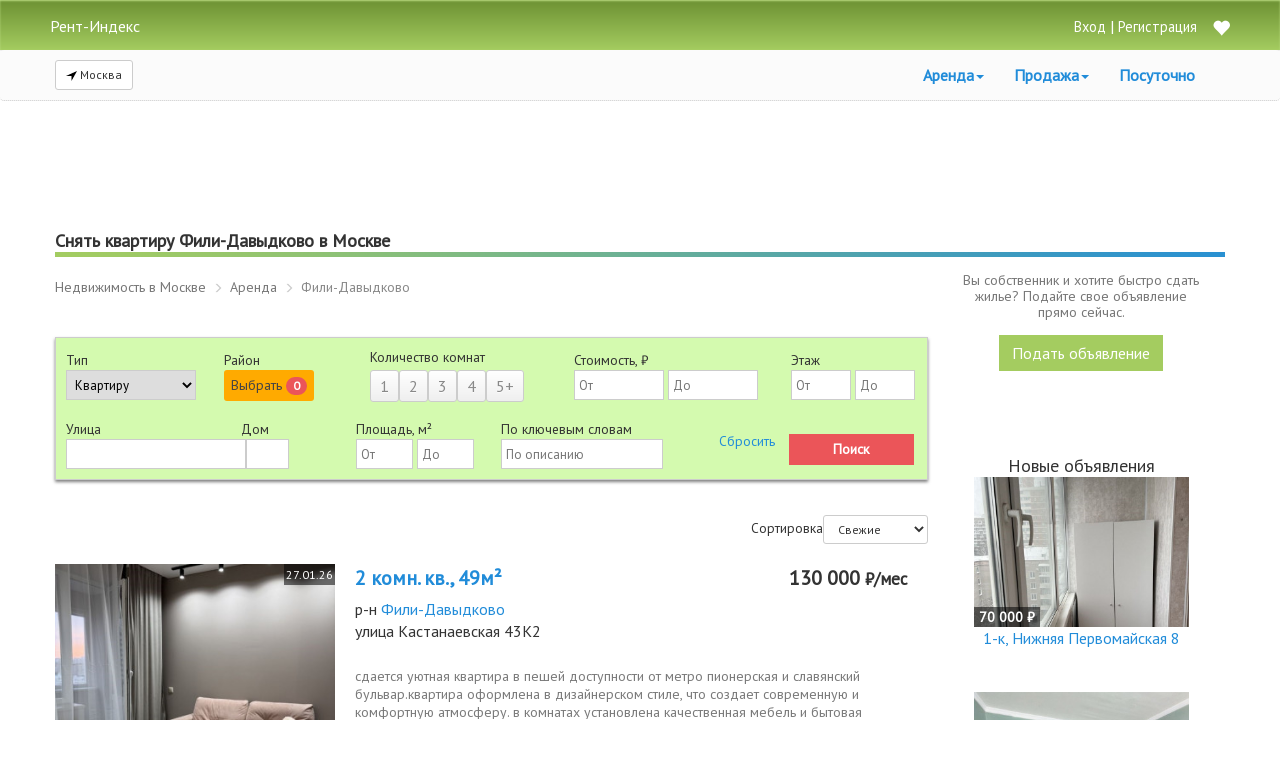

--- FILE ---
content_type: text/html; charset=utf-8
request_url: https://moskva.rent-index.ru/arenda/fili-davydkovo
body_size: 25167
content:
<!DOCTYPE html>
<html lang="ru">
<head profile="http://www.w3.org/1999/xhtml/vocab">
<meta http-equiv="Content-Type" content="text/html; charset=utf-8">
<meta name="viewport" content="width=device-width, initial-scale=1">
<title>Снять квартиру Фили-Давыдково в Москве | Рент-Индекс.Ру</title>
<meta http-equiv="Content-Type" content="text/html; charset=utf-8" />
<meta name="description" content="Снять квартиру Фили-Давыдково в Москве без посредников. Свежие объявления по аренде квартир Фили-Давыдково на длительный срок. Все варианты от собственников с описанием, ценами и фотографиями." />
<link rel="shortcut icon" href="https://moskva.rent-index.ru/sites/all/themes/arenda/favicon.ico" type="image/vnd.microsoft.icon" />
<link rel="canonical" href="https://moskva.rent-index.ru/arenda/fili-davydkovo" />
<meta property="og:locale" content="ru_RU" />
<meta property="og:type" content="website" />
<meta property="og:site_name" content="Рент-Индекс" />
<meta property="og:title" content="Снять квартиру Фили-Давыдково в Москве" />
<meta property="og:description" content="Снять квартиру Фили-Давыдково в Москве без посредников. Свежие объявления по аренде квартир Фили-Давыдково на длительный срок. Все варианты от собственников с описанием, ценами и фотографиями." />
<meta property="og:url" content="https://moskva.rent-index.ru/arenda/fili-davydkovo" />
<meta property="og:image" content="https://moskva.rent-index.ru/sites/all/themes/arenda/images/vkPosting.png" />
<link type="text/css" rel="stylesheet" href="https://moskva.rent-index.ru/sites/default/files/css/css_xE-rWrJf-fncB6ztZfd2huxqgxu4WO-qwma6Xer30m4.css" media="all" />
<link type="text/css" rel="stylesheet" href="https://moskva.rent-index.ru/sites/default/files/css/css_rNdU1Pkvcn2WMhL3QsqeEryMzOpsSg9xsVPB_GI1KN4.css" media="all" />
<link type="text/css" rel="stylesheet" href="https://moskva.rent-index.ru/sites/default/files/css/css_5KCyMrrskTRXJJiF2R5N17-pdRXe9qzCmPG78KiMcVA.css" media="all" />
<link type="text/css" rel="stylesheet" href="https://moskva.rent-index.ru/sites/default/files/css/css_BkiUXQgzHv6JL2xrd_PWytKTSx6Qi-kL5Rwnqg511-k.css" media="all" />
<script type="text/javascript">
<!--//--><![CDATA[//><!--
document.cookie = 'adaptive_image=' + Math.max(screen.width, screen.height) + '; path=/';
//--><!]]>
</script>
<script type="text/javascript" src="https://moskva.rent-index.ru/sites/default/files/js/js_s5koNMBdK4BqfHyHNPWCXIL2zD0jFcPyejDZsryApj0.js"></script>
<script type="text/javascript" src="https://moskva.rent-index.ru/sites/default/files/js/js_FVhN18bbqzYEkTilvl31hOmd8NQtZUZya3wnwWYKd_Y.js"></script>
<script type="text/javascript" src="https://moskva.rent-index.ru/sites/default/files/js/js_8OiIyxWStpUwYpL8u0TLxz2QucIRFzovnrkna4CuNuc.js"></script>
<script type="text/javascript" src="https://moskva.rent-index.ru/sites/default/files/js/js_DAA3xkH_aFktje0vg8iLRQAdin3TU13dr-VjDmxGe34.js"></script>
<script type="text/javascript">
<!--//--><![CDATA[//><!--
jQuery.extend(Drupal.settings, {"basePath":"\/","pathPrefix":"","setHasJsCookie":0,"ajaxPageState":{"theme":"arenda","theme_token":"X0xDTg1DqQqL-d9JxiztKwj4DE1nqR9AD3Z4y6O29rg","jquery_version":"1.10","js":{"0":1,"sites\/all\/modules\/jquery_update\/replace\/jquery\/1.10\/jquery.min.js":1,"misc\/jquery-extend-3.4.0.js":1,"misc\/jquery-html-prefilter-3.5.0-backport.js":1,"misc\/jquery.once.js":1,"misc\/drupal.js":1,"sites\/all\/modules\/jquery_update\/replace\/ui\/external\/jquery.cookie.js":1,"sites\/all\/modules\/jquery_update\/replace\/misc\/jquery.form.min.js":1,"misc\/ajax.js":1,"sites\/all\/modules\/jquery_update\/js\/jquery_update.js":1,"public:\/\/languages\/ru_RkJYoreGUOrWLXBfcAAp6QsNS45R6MeLlcCGmfd07nI.js":1,"sites\/all\/modules\/flag\/theme\/flag.js":1,"misc\/progress.js":1,"misc\/autocomplete.js":1,"sites\/all\/modules\/better_exposed_filters\/better_exposed_filters.js":1,"sites\/all\/themes\/arenda\/js\/bootstrap.min.js":1,"sites\/all\/themes\/arenda\/js\/jquery.lazyload.min.js":1,"sites\/all\/themes\/arenda\/js\/jquery.collapse.js":1,"sites\/all\/themes\/arenda\/js\/filter.js":1},"css":{"modules\/system\/system.base.css":1,"modules\/system\/system.menus.css":1,"modules\/system\/system.messages.css":1,"modules\/system\/system.theme.css":1,"sites\/all\/modules\/adaptive_image\/css\/adaptive-image.css":1,"modules\/field\/theme\/field.css":1,"modules\/node\/node.css":1,"modules\/user\/user.css":1,"sites\/all\/modules\/workflow\/workflow_admin_ui\/workflow_admin_ui.css":1,"sites\/all\/modules\/views\/css\/views.css":1,"sites\/all\/modules\/ckeditor\/css\/ckeditor.css":1,"sites\/all\/modules\/ctools\/css\/ctools.css":1,"sites\/all\/modules\/flag\/theme\/flag.css":1,"sites\/all\/themes\/arenda\/css\/style.css":1,"sites\/all\/themes\/arenda\/css\/bootstrap.css":1}},"flag":{"anonymous":true,"templates":{"favorite_271153":"    \u003Cspan class=\u0022flag-wrapper flag-favorite flag-favorite-271153\u0022\u003E\n    \n          \u003Ca href=\u0022\/flag\/unflag\/favorite\/271153?destination=arenda\/%D0%A4%D0%B8%D0%BB%D0%B8-%D0%94%D0%B0%D0%B2%D1%8B%D0%B4%D0%BA%D0%BE%D0%B2%D0%BE\u0026amp;token=8ada102be72dd7f7b889622c685dd2c6\u0022 title=\u0022\u0423\u0431\u0440\u0430\u0442\u044c \u0438\u0437 \u0438\u0437\u0431\u0440\u0430\u043d\u043d\u043e\u0433\u043e\u0022 class=\u0022flag unflag-action flag-link-toggle\u0022 rel=\u0022nofollow\u0022\u003E\n            \u0412 \u0438\u0437\u0431\u0440\u0430\u043d\u043d\u043e\u0435 \u003Cspan class=\u0027big-flag glyphicon glyphicon-heart\u0027\u003E\u003C\/span\u003E          \u003C\/a\u003E\n\n          \u003C\/span\u003E\n  ","favorite_271043":"    \u003Cspan class=\u0022flag-wrapper flag-favorite flag-favorite-271043\u0022\u003E\n    \n          \u003Ca href=\u0022\/flag\/unflag\/favorite\/271043?destination=arenda\/%D0%A4%D0%B8%D0%BB%D0%B8-%D0%94%D0%B0%D0%B2%D1%8B%D0%B4%D0%BA%D0%BE%D0%B2%D0%BE\u0026amp;token=96c536059869bfa01d4f18327cf37bf6\u0022 title=\u0022\u0423\u0431\u0440\u0430\u0442\u044c \u0438\u0437 \u0438\u0437\u0431\u0440\u0430\u043d\u043d\u043e\u0433\u043e\u0022 class=\u0022flag unflag-action flag-link-toggle\u0022 rel=\u0022nofollow\u0022\u003E\n            \u0412 \u0438\u0437\u0431\u0440\u0430\u043d\u043d\u043e\u0435 \u003Cspan class=\u0027big-flag glyphicon glyphicon-heart\u0027\u003E\u003C\/span\u003E          \u003C\/a\u003E\n\n          \u003C\/span\u003E\n  ","favorite_270534":"    \u003Cspan class=\u0022flag-wrapper flag-favorite flag-favorite-270534\u0022\u003E\n    \n          \u003Ca href=\u0022\/flag\/unflag\/favorite\/270534?destination=arenda\/%D0%A4%D0%B8%D0%BB%D0%B8-%D0%94%D0%B0%D0%B2%D1%8B%D0%B4%D0%BA%D0%BE%D0%B2%D0%BE\u0026amp;token=933e54b22475ede50bc89e6f9a7bfcdf\u0022 title=\u0022\u0423\u0431\u0440\u0430\u0442\u044c \u0438\u0437 \u0438\u0437\u0431\u0440\u0430\u043d\u043d\u043e\u0433\u043e\u0022 class=\u0022flag unflag-action flag-link-toggle\u0022 rel=\u0022nofollow\u0022\u003E\n            \u0412 \u0438\u0437\u0431\u0440\u0430\u043d\u043d\u043e\u0435 \u003Cspan class=\u0027big-flag glyphicon glyphicon-heart\u0027\u003E\u003C\/span\u003E          \u003C\/a\u003E\n\n          \u003C\/span\u003E\n  ","favorite_269757":"    \u003Cspan class=\u0022flag-wrapper flag-favorite flag-favorite-269757\u0022\u003E\n    \n          \u003Ca href=\u0022\/flag\/unflag\/favorite\/269757?destination=arenda\/%D0%A4%D0%B8%D0%BB%D0%B8-%D0%94%D0%B0%D0%B2%D1%8B%D0%B4%D0%BA%D0%BE%D0%B2%D0%BE\u0026amp;token=47f30c58e7525e5b6376a5e211c21593\u0022 title=\u0022\u0423\u0431\u0440\u0430\u0442\u044c \u0438\u0437 \u0438\u0437\u0431\u0440\u0430\u043d\u043d\u043e\u0433\u043e\u0022 class=\u0022flag unflag-action flag-link-toggle\u0022 rel=\u0022nofollow\u0022\u003E\n            \u0412 \u0438\u0437\u0431\u0440\u0430\u043d\u043d\u043e\u0435 \u003Cspan class=\u0027big-flag glyphicon glyphicon-heart\u0027\u003E\u003C\/span\u003E          \u003C\/a\u003E\n\n          \u003C\/span\u003E\n  ","favorite_270783":"    \u003Cspan class=\u0022flag-wrapper flag-favorite flag-favorite-270783\u0022\u003E\n    \n          \u003Ca href=\u0022\/flag\/unflag\/favorite\/270783?destination=arenda\/%D0%A4%D0%B8%D0%BB%D0%B8-%D0%94%D0%B0%D0%B2%D1%8B%D0%B4%D0%BA%D0%BE%D0%B2%D0%BE\u0026amp;token=234d6a6d9cb89b5a651db3d942d55140\u0022 title=\u0022\u0423\u0431\u0440\u0430\u0442\u044c \u0438\u0437 \u0438\u0437\u0431\u0440\u0430\u043d\u043d\u043e\u0433\u043e\u0022 class=\u0022flag unflag-action flag-link-toggle\u0022 rel=\u0022nofollow\u0022\u003E\n            \u0412 \u0438\u0437\u0431\u0440\u0430\u043d\u043d\u043e\u0435 \u003Cspan class=\u0027big-flag glyphicon glyphicon-heart\u0027\u003E\u003C\/span\u003E          \u003C\/a\u003E\n\n          \u003C\/span\u003E\n  ","favorite_270397":"    \u003Cspan class=\u0022flag-wrapper flag-favorite flag-favorite-270397\u0022\u003E\n    \n          \u003Ca href=\u0022\/flag\/unflag\/favorite\/270397?destination=arenda\/%D0%A4%D0%B8%D0%BB%D0%B8-%D0%94%D0%B0%D0%B2%D1%8B%D0%B4%D0%BA%D0%BE%D0%B2%D0%BE\u0026amp;token=b5aa4d16154bc490c168550856a934f7\u0022 title=\u0022\u0423\u0431\u0440\u0430\u0442\u044c \u0438\u0437 \u0438\u0437\u0431\u0440\u0430\u043d\u043d\u043e\u0433\u043e\u0022 class=\u0022flag unflag-action flag-link-toggle\u0022 rel=\u0022nofollow\u0022\u003E\n            \u0412 \u0438\u0437\u0431\u0440\u0430\u043d\u043d\u043e\u0435 \u003Cspan class=\u0027big-flag glyphicon glyphicon-heart\u0027\u003E\u003C\/span\u003E          \u003C\/a\u003E\n\n          \u003C\/span\u003E\n  ","favorite_270951":"    \u003Cspan class=\u0022flag-wrapper flag-favorite flag-favorite-270951\u0022\u003E\n    \n          \u003Ca href=\u0022\/flag\/unflag\/favorite\/270951?destination=arenda\/%D0%A4%D0%B8%D0%BB%D0%B8-%D0%94%D0%B0%D0%B2%D1%8B%D0%B4%D0%BA%D0%BE%D0%B2%D0%BE\u0026amp;token=75b26994c52736c27af8652272498a10\u0022 title=\u0022\u0423\u0431\u0440\u0430\u0442\u044c \u0438\u0437 \u0438\u0437\u0431\u0440\u0430\u043d\u043d\u043e\u0433\u043e\u0022 class=\u0022flag unflag-action flag-link-toggle\u0022 rel=\u0022nofollow\u0022\u003E\n            \u0412 \u0438\u0437\u0431\u0440\u0430\u043d\u043d\u043e\u0435 \u003Cspan class=\u0027big-flag glyphicon glyphicon-heart\u0027\u003E\u003C\/span\u003E          \u003C\/a\u003E\n\n          \u003C\/span\u003E\n  ","favorite_270962":"    \u003Cspan class=\u0022flag-wrapper flag-favorite flag-favorite-270962\u0022\u003E\n    \n          \u003Ca href=\u0022\/flag\/unflag\/favorite\/270962?destination=arenda\/%D0%A4%D0%B8%D0%BB%D0%B8-%D0%94%D0%B0%D0%B2%D1%8B%D0%B4%D0%BA%D0%BE%D0%B2%D0%BE\u0026amp;token=64aa438e538ed1fa80b9a70fc2258d33\u0022 title=\u0022\u0423\u0431\u0440\u0430\u0442\u044c \u0438\u0437 \u0438\u0437\u0431\u0440\u0430\u043d\u043d\u043e\u0433\u043e\u0022 class=\u0022flag unflag-action flag-link-toggle\u0022 rel=\u0022nofollow\u0022\u003E\n            \u0412 \u0438\u0437\u0431\u0440\u0430\u043d\u043d\u043e\u0435 \u003Cspan class=\u0027big-flag glyphicon glyphicon-heart\u0027\u003E\u003C\/span\u003E          \u003C\/a\u003E\n\n          \u003C\/span\u003E\n  ","favorite_271075":"    \u003Cspan class=\u0022flag-wrapper flag-favorite flag-favorite-271075\u0022\u003E\n    \n          \u003Ca href=\u0022\/flag\/unflag\/favorite\/271075?destination=arenda\/%D0%A4%D0%B8%D0%BB%D0%B8-%D0%94%D0%B0%D0%B2%D1%8B%D0%B4%D0%BA%D0%BE%D0%B2%D0%BE\u0026amp;token=dae6649c269146fb1bfd1f76557f46ca\u0022 title=\u0022\u0423\u0431\u0440\u0430\u0442\u044c \u0438\u0437 \u0438\u0437\u0431\u0440\u0430\u043d\u043d\u043e\u0433\u043e\u0022 class=\u0022flag unflag-action flag-link-toggle\u0022 rel=\u0022nofollow\u0022\u003E\n            \u0412 \u0438\u0437\u0431\u0440\u0430\u043d\u043d\u043e\u0435 \u003Cspan class=\u0027big-flag glyphicon glyphicon-heart\u0027\u003E\u003C\/span\u003E          \u003C\/a\u003E\n\n          \u003C\/span\u003E\n  ","favorite_269922":"    \u003Cspan class=\u0022flag-wrapper flag-favorite flag-favorite-269922\u0022\u003E\n    \n          \u003Ca href=\u0022\/flag\/unflag\/favorite\/269922?destination=arenda\/%D0%A4%D0%B8%D0%BB%D0%B8-%D0%94%D0%B0%D0%B2%D1%8B%D0%B4%D0%BA%D0%BE%D0%B2%D0%BE\u0026amp;token=1e86a31559a0022c25ade5fabe39a632\u0022 title=\u0022\u0423\u0431\u0440\u0430\u0442\u044c \u0438\u0437 \u0438\u0437\u0431\u0440\u0430\u043d\u043d\u043e\u0433\u043e\u0022 class=\u0022flag unflag-action flag-link-toggle\u0022 rel=\u0022nofollow\u0022\u003E\n            \u0412 \u0438\u0437\u0431\u0440\u0430\u043d\u043d\u043e\u0435 \u003Cspan class=\u0027big-flag glyphicon glyphicon-heart\u0027\u003E\u003C\/span\u003E          \u003C\/a\u003E\n\n          \u003C\/span\u003E\n  ","favorite_271179":"    \u003Cspan class=\u0022flag-wrapper flag-favorite flag-favorite-271179\u0022\u003E\n    \n          \u003Ca href=\u0022\/flag\/unflag\/favorite\/271179?destination=arenda\/%D0%A4%D0%B8%D0%BB%D0%B8-%D0%94%D0%B0%D0%B2%D1%8B%D0%B4%D0%BA%D0%BE%D0%B2%D0%BE\u0026amp;token=89365895ffa77431a7377f707716b7be\u0022 title=\u0022\u0423\u0431\u0440\u0430\u0442\u044c \u0438\u0437 \u0438\u0437\u0431\u0440\u0430\u043d\u043d\u043e\u0433\u043e\u0022 class=\u0022flag unflag-action flag-link-toggle\u0022 rel=\u0022nofollow\u0022\u003E\n            \u0412 \u0438\u0437\u0431\u0440\u0430\u043d\u043d\u043e\u0435 \u003Cspan class=\u0027big-flag glyphicon glyphicon-heart\u0027\u003E\u003C\/span\u003E          \u003C\/a\u003E\n\n          \u003C\/span\u003E\n  ","favorite_269879":"    \u003Cspan class=\u0022flag-wrapper flag-favorite flag-favorite-269879\u0022\u003E\n    \n          \u003Ca href=\u0022\/flag\/unflag\/favorite\/269879?destination=arenda\/%D0%A4%D0%B8%D0%BB%D0%B8-%D0%94%D0%B0%D0%B2%D1%8B%D0%B4%D0%BA%D0%BE%D0%B2%D0%BE\u0026amp;token=b2c183c0dc92fd0c689670bb663ecc14\u0022 title=\u0022\u0423\u0431\u0440\u0430\u0442\u044c \u0438\u0437 \u0438\u0437\u0431\u0440\u0430\u043d\u043d\u043e\u0433\u043e\u0022 class=\u0022flag unflag-action flag-link-toggle\u0022 rel=\u0022nofollow\u0022\u003E\n            \u0412 \u0438\u0437\u0431\u0440\u0430\u043d\u043d\u043e\u0435 \u003Cspan class=\u0027big-flag glyphicon glyphicon-heart\u0027\u003E\u003C\/span\u003E          \u003C\/a\u003E\n\n          \u003C\/span\u003E\n  ","favorite_271162":"    \u003Cspan class=\u0022flag-wrapper flag-favorite flag-favorite-271162\u0022\u003E\n    \n          \u003Ca href=\u0022\/flag\/unflag\/favorite\/271162?destination=arenda\/%D0%A4%D0%B8%D0%BB%D0%B8-%D0%94%D0%B0%D0%B2%D1%8B%D0%B4%D0%BA%D0%BE%D0%B2%D0%BE\u0026amp;token=f55f5d1e778a119303f16e7925b15034\u0022 title=\u0022\u0423\u0431\u0440\u0430\u0442\u044c \u0438\u0437 \u0438\u0437\u0431\u0440\u0430\u043d\u043d\u043e\u0433\u043e\u0022 class=\u0022flag unflag-action flag-link-toggle\u0022 rel=\u0022nofollow\u0022\u003E\n            \u0412 \u0438\u0437\u0431\u0440\u0430\u043d\u043d\u043e\u0435 \u003Cspan class=\u0027big-flag glyphicon glyphicon-heart\u0027\u003E\u003C\/span\u003E          \u003C\/a\u003E\n\n          \u003C\/span\u003E\n  ","favorite_271181":"    \u003Cspan class=\u0022flag-wrapper flag-favorite flag-favorite-271181\u0022\u003E\n    \n          \u003Ca href=\u0022\/flag\/unflag\/favorite\/271181?destination=arenda\/%D0%A4%D0%B8%D0%BB%D0%B8-%D0%94%D0%B0%D0%B2%D1%8B%D0%B4%D0%BA%D0%BE%D0%B2%D0%BE\u0026amp;token=bc343905e749e981035a3b20cf9e6b85\u0022 title=\u0022\u0423\u0431\u0440\u0430\u0442\u044c \u0438\u0437 \u0438\u0437\u0431\u0440\u0430\u043d\u043d\u043e\u0433\u043e\u0022 class=\u0022flag unflag-action flag-link-toggle\u0022 rel=\u0022nofollow\u0022\u003E\n            \u0412 \u0438\u0437\u0431\u0440\u0430\u043d\u043d\u043e\u0435 \u003Cspan class=\u0027big-flag glyphicon glyphicon-heart\u0027\u003E\u003C\/span\u003E          \u003C\/a\u003E\n\n          \u003C\/span\u003E\n  ","favorite_270276":"    \u003Cspan class=\u0022flag-wrapper flag-favorite flag-favorite-270276\u0022\u003E\n    \n          \u003Ca href=\u0022\/flag\/unflag\/favorite\/270276?destination=arenda\/%D0%A4%D0%B8%D0%BB%D0%B8-%D0%94%D0%B0%D0%B2%D1%8B%D0%B4%D0%BA%D0%BE%D0%B2%D0%BE\u0026amp;token=19c332535bc4095aa53ff840ea66b094\u0022 title=\u0022\u0423\u0431\u0440\u0430\u0442\u044c \u0438\u0437 \u0438\u0437\u0431\u0440\u0430\u043d\u043d\u043e\u0433\u043e\u0022 class=\u0022flag unflag-action flag-link-toggle\u0022 rel=\u0022nofollow\u0022\u003E\n            \u0412 \u0438\u0437\u0431\u0440\u0430\u043d\u043d\u043e\u0435 \u003Cspan class=\u0027big-flag glyphicon glyphicon-heart\u0027\u003E\u003C\/span\u003E          \u003C\/a\u003E\n\n          \u003C\/span\u003E\n  ","favorite_270870":"    \u003Cspan class=\u0022flag-wrapper flag-favorite flag-favorite-270870\u0022\u003E\n    \n          \u003Ca href=\u0022\/flag\/unflag\/favorite\/270870?destination=arenda\/%D0%A4%D0%B8%D0%BB%D0%B8-%D0%94%D0%B0%D0%B2%D1%8B%D0%B4%D0%BA%D0%BE%D0%B2%D0%BE\u0026amp;token=095febcbe07e75749a7a9e54d9813378\u0022 title=\u0022\u0423\u0431\u0440\u0430\u0442\u044c \u0438\u0437 \u0438\u0437\u0431\u0440\u0430\u043d\u043d\u043e\u0433\u043e\u0022 class=\u0022flag unflag-action flag-link-toggle\u0022 rel=\u0022nofollow\u0022\u003E\n            \u0412 \u0438\u0437\u0431\u0440\u0430\u043d\u043d\u043e\u0435 \u003Cspan class=\u0027big-flag glyphicon glyphicon-heart\u0027\u003E\u003C\/span\u003E          \u003C\/a\u003E\n\n          \u003C\/span\u003E\n  ","favorite_270484":"    \u003Cspan class=\u0022flag-wrapper flag-favorite flag-favorite-270484\u0022\u003E\n    \n          \u003Ca href=\u0022\/flag\/unflag\/favorite\/270484?destination=arenda\/%D0%A4%D0%B8%D0%BB%D0%B8-%D0%94%D0%B0%D0%B2%D1%8B%D0%B4%D0%BA%D0%BE%D0%B2%D0%BE\u0026amp;token=ce7cb8631d5617515cf57f5a834842db\u0022 title=\u0022\u0423\u0431\u0440\u0430\u0442\u044c \u0438\u0437 \u0438\u0437\u0431\u0440\u0430\u043d\u043d\u043e\u0433\u043e\u0022 class=\u0022flag unflag-action flag-link-toggle\u0022 rel=\u0022nofollow\u0022\u003E\n            \u0412 \u0438\u0437\u0431\u0440\u0430\u043d\u043d\u043e\u0435 \u003Cspan class=\u0027big-flag glyphicon glyphicon-heart\u0027\u003E\u003C\/span\u003E          \u003C\/a\u003E\n\n          \u003C\/span\u003E\n  ","favorite_270863":"    \u003Cspan class=\u0022flag-wrapper flag-favorite flag-favorite-270863\u0022\u003E\n    \n          \u003Ca href=\u0022\/flag\/unflag\/favorite\/270863?destination=arenda\/%D0%A4%D0%B8%D0%BB%D0%B8-%D0%94%D0%B0%D0%B2%D1%8B%D0%B4%D0%BA%D0%BE%D0%B2%D0%BE\u0026amp;token=4a5182c5798f5f3c96d3c7792c022954\u0022 title=\u0022\u0423\u0431\u0440\u0430\u0442\u044c \u0438\u0437 \u0438\u0437\u0431\u0440\u0430\u043d\u043d\u043e\u0433\u043e\u0022 class=\u0022flag unflag-action flag-link-toggle\u0022 rel=\u0022nofollow\u0022\u003E\n            \u0412 \u0438\u0437\u0431\u0440\u0430\u043d\u043d\u043e\u0435 \u003Cspan class=\u0027big-flag glyphicon glyphicon-heart\u0027\u003E\u003C\/span\u003E          \u003C\/a\u003E\n\n          \u003C\/span\u003E\n  "}},"ajax":{"edit-change-phone":{"callback":"ajax_ajax_callback","arguments":"271153","effect":"fade","progress":{"type":"none"},"event":"mousedown","keypress":true,"prevent":"click","url":"\/system\/ajax","submit":{"_triggering_element_name":"op","_triggering_element_value":"\u041f\u043e\u043a\u0430\u0437\u0430\u0442\u044c \u0442\u0435\u043b\u0435\u0444\u043e\u043d"}},"edit-change-phone--2":{"callback":"ajax_ajax_callback","arguments":"271043","effect":"fade","progress":{"type":"none"},"event":"mousedown","keypress":true,"prevent":"click","url":"\/system\/ajax","submit":{"_triggering_element_name":"op","_triggering_element_value":"\u041f\u043e\u043a\u0430\u0437\u0430\u0442\u044c \u0442\u0435\u043b\u0435\u0444\u043e\u043d"}},"edit-change-phone--3":{"callback":"ajax_ajax_callback","arguments":"270534","effect":"fade","progress":{"type":"none"},"event":"mousedown","keypress":true,"prevent":"click","url":"\/system\/ajax","submit":{"_triggering_element_name":"op","_triggering_element_value":"\u041f\u043e\u043a\u0430\u0437\u0430\u0442\u044c \u0442\u0435\u043b\u0435\u0444\u043e\u043d"}},"edit-change-phone--4":{"callback":"ajax_ajax_callback","arguments":"269757","effect":"fade","progress":{"type":"none"},"event":"mousedown","keypress":true,"prevent":"click","url":"\/system\/ajax","submit":{"_triggering_element_name":"op","_triggering_element_value":"\u041f\u043e\u043a\u0430\u0437\u0430\u0442\u044c \u0442\u0435\u043b\u0435\u0444\u043e\u043d"}}},"urlIsAjaxTrusted":{"\/system\/ajax":true,"\/arenda\/fili-davydkovo":true,"\/arenda\/filtred":true},"better_exposed_filters":{"views":{"district_arenda":{"displays":{"kvartira":{"filters":[]}}},"perelinkovka_sidebar":{"displays":{"arenda":{"filters":[]}}},"perelinkovka":{"displays":{"page":{"filters":[]}}}},"datepicker":false,"slider":false,"settings":[],"autosubmit":false}});
//--><!]]>
</script>

<script src="https://moskva.rent-index.ru/sites/all/themes/arenda/js/jQuery.Brazzers-Carousel.min.js"></script>
<script async src="https://moskva.rent-index.ru/sites/all/themes/arenda/js/fotorama.js"></script>

<link href="https://fonts.googleapis.com/css?family=PT+Sans" rel="stylesheet">
<!-- <script async src="//pagead2.googlesyndication.com/pagead/js/adsbygoogle.js"></script> -->
<link rel="apple-touch-icon" sizes="57x57" href="https://chelyabinsk.rent-index.ru/sites/all/themes/arenda/images/apple-touch-icon.png">
<!--[if lt IE 9]>
<script src="https://oss.maxcdn.com/html5shiv/3.7.3/html5shiv.min.js"></script>
<script src="https://oss.maxcdn.com/respond/1.4.2/respond.min.js"></script>
<![endif]-->
<script type="application/ld+json">{
    "@context": "https://schema.org",
    "@type": "Organization",
    "name": "Рент-Индекс.Ру",
    "url": "https://rent-index.ru",
    "sameAs": [
        "https://https://vk.com/snyat_kvartiru_v_ekaterinburge",
        "https://vk.com/rentindex_chel",
        "https://vk.com/find.home.krasnoyarsk",
        "https://twitter.com/rentindex"
    ]
}</script>
<!-- Global site tag (gtag.js) - Google Analytics -->
<script async src="https://www.googletagmanager.com/gtag/js?id=UA-40848707-1"></script>
<script>
  window.dataLayer = window.dataLayer || [];
  function gtag(){dataLayer.push(arguments);}
  gtag('js', new Date());

  gtag('config', 'UA-40848707-1');
</script>

</head>
<body>
            <div class="container-fluid header"><div class="container"><div class="col-lg-4 col-md-4 col-sm-4 col-xs-4 logo"><a href="//rent-index.ru/" title="На главную страницу"><span>Рент-Индекс</span></a></div><div class="col-lg-8 col-md-8 col-sm-8 col-xs-8 login"><div class="fav"> <a rel="nofollow" title="Избранное" href="https://moskva.rent-index.ru/favorite"><span class="glyphicon glyphicon-heart" aria-hidden="true"></span></a></div><ul class="header_menu"><li><a href="https://moskva.rent-index.ru/user" rel="nofollow"><span class="underline">Вход</span></a></li><li>&nbsp;|&nbsp;</li><li><a href="https://moskva.rent-index.ru/registration" rel="nofollow"><span class="underline">Регистрация</span></a></li></ul></div></div></div><div class="navbar mainmenu"><div class="container"><div class="navbar-header navbar-default"> <button type="button" class="navbar-toggle" data-toggle="collapse" data-target="#responsive-menu"> <span class="sr-only">Открыть навигацию</span> <span class="icon-bar"></span> <span class="icon-bar"></span> <span class="icon-bar"></span> </button><div class="geo hidden-lg hidden-md"><div class="btn-group"> <button type="button" class="btn btn-sm btn-default dropdown-toggle" data-toggle="dropdown" aria-haspopup="true" aria-expanded="false"> <svg xmlns="http://www.w3.org/2000/svg" viewBox="0 0 16 16.05" style="height: 0.9em; color:#fff; vertical-align: middle;"><path d="M0,8,16,0,8,16V8Z"></path></svg> Москва</button><ul class="dropdown-menu"><li><a class="falseLink" data-href="//rent-index.ru/ekaterinburg">Екатеринбург</a></li><li><a class="falseLink" data-href="//kazan.rent-index.ru/">Казань</a></li><li><a class="falseLink" data-href="//rent-index.ru/krasnodar">Краснодар</a></li><li><a class="falseLink" data-href="//krasnoyarsk.rent-index.ru">Красноярск</a></li><li><a class="falseLink" data-href="//kurgan.rent-index.ru">Курган</a></li><li><a class="falseLink" data-href="//nizhniy-novgorod.rent-index.ru">Нижний Новгород</a></li><li><a class="falseLink" data-href="//novosibirsk.rent-index.ru">Новосибирск</a></li><li><a class="falseLink" data-href="//orenburg.rent-index.ru">Оренбург</a></li><li><a class="falseLink" data-href="//chelyabinsk.rent-index.ru/">Челябинск</a></li></ul></div> <a href="https://moskva.rent-index.ru/add" class="btn btn-sm btn-bluelight" title="Подать объявление">Подать объявление</a></div></div><div class="collapse navbar-collapse" id="responsive-menu"><div class="geo-left hidden-xs hidden-sm"><div class="btn-group"> <button type="button" class="btn btn-sm btn-default dropdown-toggle" data-toggle="dropdown" aria-haspopup="true" aria-expanded="false"> <svg xmlns="http://www.w3.org/2000/svg" viewBox="0 0 16 16.05" style="height: 0.9em; color:#fff; vertical-align: middle;"><path d="M0,8,16,0,8,16V8Z"></path></svg> Москва</button><ul class="dropdown-menu"><li><a class="falseLink" data-href="//rent-index.ru/ekaterinburg">Екатеринбург</a></li><li><a class="falseLink" data-href="//kazan.rent-index.ru/">Казань</a></li><li><a class="falseLink" data-href="//rent-index.ru/krasnodar">Краснодар</a></li><li><a class="falseLink" data-href="//krasnoyarsk.rent-index.ru">Красноярск</a></li><li><a class="falseLink" data-href="//kurgan.rent-index.ru">Курган</a></li><li><a class="falseLink" data-href="//nizhniy-novgorod.rent-index.ru">Нижний Новгород</a></li><li><a class="falseLink" data-href="//novosibirsk.rent-index.ru">Новосибирск</a></li><li><a class="falseLink" data-href="//orenburg.rent-index.ru">Оренбург</a></li><li><a class="falseLink" data-href="//chelyabinsk.rent-index.ru/">Челябинск</a></li></ul></div></div><div id="glav-menu"><ul class="nav navbar-nav"><li class='dropdown'><span class='dropdown-toggle' data-toggle='dropdown'>Аренда<span class='caret'></span></span><ul class='dropdown-menu'><li><a href='https://moskva.rent-index.ru/arenda'>Квартиры</a></li><li><a href='https://moskva.rent-index.ru/arenda/snyat-studiu'>Студии</a></li><li><a href='https://moskva.rent-index.ru/arenda/snyat-komnaty'>Комнаты</a></li><li><a href='https://moskva.rent-index.ru/arenda/snyat-1-komnatnuyu-kvartiru'>1 комнатные</a></li><li><a href='https://moskva.rent-index.ru/arenda/snyat-2-komnatnuyu-kvartiru'>2 комнатные</a></li><li><a href='https://moskva.rent-index.ru/arenda/snyat-3-komnatnuyu-kvartiru'>3 комнатные</a></li><li><a href='https://moskva.rent-index.ru/arenda/garazh'>Гаражи и Паркинги</a></li></ul></li><li class='dropdown'><span class='dropdown-toggle' data-toggle='dropdown'>Продажа<span class='caret'></span></span><ul class='dropdown-menu'><li><a href='https://moskva.rent-index.ru/prodazha-nedvizhimosti'>Квартиры</a></li><li><a href='https://moskva.rent-index.ru/prodazha-nedvizhimosti/kupit-studiu'>Студии</a></li><li><a href='https://moskva.rent-index.ru/prodazha-nedvizhimosti/kupit-komnatu'>Комнаты</a></li><li><a href='https://moskva.rent-index.ru/prodazha-nedvizhimosti/kupit-1-komnatnuyu-kvartiru'>1 комнатные</a></li><li><a href='https://moskva.rent-index.ru/prodazha-nedvizhimosti/kupit-2-komnatnuyu-kvartiru'>2 комнатные</a></li><li><a href='https://moskva.rent-index.ru/prodazha-nedvizhimosti/kupit-3-komnatnuyu-kvartiru'>3 комнатные</a></li><li><a href='https://moskva.rent-index.ru/prodazha-nedvizhimosti/kupit-4-komnatnuyu-kvartiru'>4 комнатные</a></li><li><a href='https://moskva.rent-index.ru/prodazha-nedvizhimosti/kupit-5-komnatnuyu-kvartiru'>5 комнатные</a></li><li><a href='https://moskva.rent-index.ru/prodazha-nedvizhimosti/garazh'>Гаражи и Паркинги</a></li></ul></li><li><a href="/posutochno">Посуточно</a></li></ul></div></div></div></div><div class="container"><div class='top' style='max-height:100px;'><div id="yandex_rtb_R-A-935652-1"></div>
<script>
if (window.screen.width < 450) {
(function(w, d, n, s, t) {
w[n] = w[n] || [];
w[n].push(function() {
Ya.Context.AdvManager.render({
blockId: "R-A-935652-11",
renderTo: "yandex_rtb_R-A-935652-1",
async: true
}, function() {
var g = document.createElement("ins");
g.className = "adsbygoogle";
g.style = "display:inline-block;width:320px;height:100px;";
g.setAttribute("data-ad-client", "ca-pub-1453771483311849");
g.setAttribute("data-ad-slot", "8485690379");
document.getElementById("yandex_rtb_R-A-935652-1").appendChild(g);
(adsbygoogle = window.adsbygoogle || []).push({});
});
});
t = d.getElementsByTagName("script")[0];
s = d.createElement("script");
s.type = "text/javascript";
s.src = "//an.yandex.ru/system/context.js";
s.async = true;
t.parentNode.insertBefore(s, t);
})(this, this.document, "yandexContextAsyncCallbacks");
}else{
(function(w, d, n, s, t) {
w[n] = w[n] || [];
w[n].push(function() {
Ya.Context.AdvManager.render({
blockId: "R-A-935652-1",
renderTo: "yandex_rtb_R-A-935652-1",
async: true
}, function() {
var g = document.createElement("ins");
g.className = "adsbygoogle";
g.style = "display:block;";
g.setAttribute("data-ad-client", "ca-pub-1453771483311849");
g.setAttribute("data-ad-slot", "5578953617");
g.setAttribute("data-ad-format", "horizontal");
g.setAttribute("data-full-width-responsive", "true");
document.getElementById("yandex_rtb_R-A-935652-1").appendChild(g);
(adsbygoogle = window.adsbygoogle || []).push({});
});
});
t = d.getElementsByTagName("script")[0];
s = d.createElement("script");
s.type = "text/javascript";
s.src = "//an.yandex.ru/system/context.js";
s.async = true;
t.parentNode.insertBefore(s, t);
})(this, this.document, "yandexContextAsyncCallbacks");
}
</script>
</div></div><div class="container"><div class="row take"><div class="col-md-12 col-sm-12 col-xs-12"><div class="page-title"><h1>Снять квартиру Фили-Давыдково в Москве</h1></div></div><div class="col-md-9 col-sm-12 col-xs-12 main"><div class="breadcrumbs mrg-bot"> <span vocab='https://schema.org/' typeof='BreadcrumbList'><span property='itemListElement' typeof='ListItem'><a property='item' typeof='WebPage' href='https://moskva.rent-index.ru/' title='Недвижимость в Москве'><span property='name'>Недвижимость в Москве</span></a><meta property='position' content='1'></span> <span class='glyphicon glyphicon-menu-right' aria-hidden='true'></span> <span property='itemListElement' typeof='ListItem'><a property='item' typeof='WebPage' href='https://moskva.rent-index.ru/arenda' title='Аренда'><span property='name'>Аренда</span></a><meta property='position' content='2'></span> <span class='glyphicon glyphicon-menu-right' aria-hidden='true'></span> <span property='itemListElement' typeof='ListItem'> <span property='name'>Фили-Давыдково</span><meta property='position' content='4'> </span> </span></div><div class="filter hidden-xs hidden-sm "><div class="region region-filter"><div id="block-views-exp-filter-arenda-filter" class="block block-views"><div class="content"><form action="/arenda/filtred" method="get" id="views-exposed-form-filter-arenda-filter" accept-charset="UTF-8"><div><div class="col-lg-12 col-md-12 hidden-sm hidden-xs nopadding"><div class="arenda-filter desktop-filter"><div class="row"><div class="col-lg-2 col-md-2"> <span class="flabel">Тип</span><br/> <select name="type" class="form-text filter__type"><option id="edit-type-Квартира" value="Квартира" name="type">Квартиру</option><option id="edit-type-Комната" value="Комната" name="type">Комнату</option><option id="edit-type-Студия" value="Студия" name="type">Студию</option><option id="edit-type-Гараж" value="Гараж" name="type">Машиноместо</option> </select></div><div class="col-lg-2 col-md-2"><div class="district-filter"> <span class="flabel">Район</span><br/><div class="select_district btn btn-orange btn-sm" data-toggle="modal" data-target="#FilterModal">Выбрать <span class="dist_count badge"></span></div></div></div><div class="col-lg-3 col-md-3"><div class="filters-rooms"> <span class="flabel">Количество комнат</span><br/> <input id="edit-rooms-1 комн" data-cmd="1k" class="form-checkboxes" type="checkbox" value="1 комн" name="rooms[]"> <span data-cmd="1k" class="LabelCheckbox">1</span> <input id="edit-rooms-2 комн" data-cmd="2k" class="form-checkboxes" type="checkbox" value="2 комн" name="rooms[]"> <span data-cmd="2k" class="LabelCheckbox">2</span> <input id="edit-rooms-3 комн" data-cmd="3k" class="form-checkboxes" type="checkbox" value="3 комн" name="rooms[]"> <span data-cmd="3k" class="LabelCheckbox">3</span> <input id="edit-rooms-4 комн" data-cmd="4k" class="form-checkboxes" type="checkbox" value="4 комн" name="rooms[]"> <span data-cmd="4k" class="LabelCheckbox">4</span> <input id="edit-rooms-5 комн+" data-cmd="5k" class="form-checkboxes" type="checkbox" value="5 комн+" name="rooms[]"> <span data-cmd="5k" class="LabelCheckbox">5+</span></div></div><div class="col-lg-3 col-md-3"> <span class="flabel">Стоимость, &#8381;</span><br/> <input id="edit-price-min" class="form-text filter__price" type="text" size="7" name="price_min" maxlength="7" placeholder="От"> <input id="edit-price-max" class="form-text filter__price" type="text" size="7" name="price_max" maxlength="7" placeholder="До"></div><div class="col-lg-2 col-md-2"> <span class="flabel">Этаж</span><br/> <input id="edit-floor-min" class="form-text filter__floors" type="text" size="3" name="floor_min" maxlength="3" placeholder="От"> <input id="edit-floor-max" class="form-text filter__floors" type="text" size="3" name="floor_max" maxlength="3" placeholder="До"></div></div><div class="row mrg-top"><div class="col-lg-4 col-md-4"> <span class="flabel">Улица</span>&nbsp; &nbsp; &nbsp; &nbsp; &nbsp; &nbsp; &nbsp; &nbsp; &nbsp; &nbsp; &nbsp; &nbsp; &nbsp; &nbsp; &nbsp; &nbsp; &nbsp; &nbsp;<span class="flabel">Дом</span><br/><div class="form-item form-type-textfield form-item-street"> <input type="text" id="edit-street" name="street" value="" size="60" maxlength="128" class="form-text form-autocomplete" /><input type="hidden" id="edit-street-autocomplete" value="https://moskva.rent-index.ru/index.php?q=admin/views/ajax/autocomplete/taxonomy/3" disabled="disabled" class="autocomplete" /></div> <input id="edit-number" class="form-text" type="text" size="3" name="number" maxlength="3" ></div><div class="col-lg-2 col-md-2"> <span class="flabel">Площадь, м²</span><br/> <input id="edit-square-min" type="text" name="square_min" class="form-text filter__square" size="5" maxlength="5" placeholder="От"> <input id="edit-square-max" type="text" name="square_max" class="form-text filter__square" size="5" maxlength="5" placeholder="До"></div><div class="col-lg-3 col-md-3"> <span class="flabel">По ключевым словам</span><br/> <input id="edit-body" type="text" name="body" class="form-text" size="20" maxlength="20" placeholder="По описанию"></div><div class="col-lg-3 col-md-3"> <span class="reset"> <input type="submit" id="edit-reset" name="op" value="Сбросить" class="form-submit" /> </span> <input type="submit" id="edit-submit-filter" name="" value="Поиск" class="form-submit search_button"></div></div><div class="modal fade desktop-filter" id="FilterModal" tabindex="-1" role="dialog" aria-labelledby="FilterModalLabel" aria-hidden="true"><div class="modal-dialog" role="document"><div class="modal-content"><div class="modal-header"> <span class="title_popup" id="FilterModalLabel">Выберите районы</span> <button type="button" class="close" data-dismiss="modal" aria-label="Close"> <span aria-hidden="true">&times;</span> </button></div><div class="modal-body"><ul class="nav nav-tabs"><li class="active"> <a data-toggle="tab" href="#districts">Районы</a></li><li> <a data-toggle="tab" href="#mkrs">Микрорайоны</a></li></ul><div class="tab-content"><div class="tab-pane active" id="districts"><div class="form-item form-type-select form-item-district"><div class="form-checkboxes bef-select-as-checkboxes"><div class="bef-checkboxes"><div class="form-item form-type-bef-checkbox form-item-edit-district-"> <input type="checkbox" name="district[]" id="edit-district-" value="Академический" /> <label class='option' for='edit-district-'>Академический</label></div><div class="form-item form-type-bef-checkbox form-item-edit-district---2"> <input type="checkbox" name="district[]" id="edit-district---2" value="Алексеевский" /> <label class='option' for='edit-district---2'>Алексеевский</label></div><div class="form-item form-type-bef-checkbox form-item-edit-district---3"> <input type="checkbox" name="district[]" id="edit-district---3" value="Алтуфьевский" /> <label class='option' for='edit-district---3'>Алтуфьевский</label></div><div class="form-item form-type-bef-checkbox form-item-edit-district---4"> <input type="checkbox" name="district[]" id="edit-district---4" value="Арбат" /> <label class='option' for='edit-district---4'>Арбат</label></div><div class="form-item form-type-bef-checkbox form-item-edit-district---5"> <input type="checkbox" name="district[]" id="edit-district---5" value="Аэропорт" /> <label class='option' for='edit-district---5'>Аэропорт</label></div><div class="form-item form-type-bef-checkbox form-item-edit-district---6"> <input type="checkbox" name="district[]" id="edit-district---6" value="Бабушкинский" /> <label class='option' for='edit-district---6'>Бабушкинский</label></div><div class="form-item form-type-bef-checkbox form-item-edit-district---7"> <input type="checkbox" name="district[]" id="edit-district---7" value="Басманный" /> <label class='option' for='edit-district---7'>Басманный</label></div><div class="form-item form-type-bef-checkbox form-item-edit-district---8"> <input type="checkbox" name="district[]" id="edit-district---8" value="Беговой" /> <label class='option' for='edit-district---8'>Беговой</label></div><div class="form-item form-type-bef-checkbox form-item-edit-district---9"> <input type="checkbox" name="district[]" id="edit-district---9" value="Бескудниковский" /> <label class='option' for='edit-district---9'>Бескудниковский</label></div><div class="form-item form-type-bef-checkbox form-item-edit-district---10"> <input type="checkbox" name="district[]" id="edit-district---10" value="Бибирево" /> <label class='option' for='edit-district---10'>Бибирево</label></div><div class="form-item form-type-bef-checkbox form-item-edit-district---11"> <input type="checkbox" name="district[]" id="edit-district---11" value="Бирюлево Восточное" /> <label class='option' for='edit-district---11'>Бирюлево Восточное</label></div><div class="form-item form-type-bef-checkbox form-item-edit-district---12"> <input type="checkbox" name="district[]" id="edit-district---12" value="Бирюлево Западное" /> <label class='option' for='edit-district---12'>Бирюлево Западное</label></div><div class="form-item form-type-bef-checkbox form-item-edit-district---13"> <input type="checkbox" name="district[]" id="edit-district---13" value="Богородское" /> <label class='option' for='edit-district---13'>Богородское</label></div><div class="form-item form-type-bef-checkbox form-item-edit-district---14"> <input type="checkbox" name="district[]" id="edit-district---14" value="Братеево" /> <label class='option' for='edit-district---14'>Братеево</label></div><div class="form-item form-type-bef-checkbox form-item-edit-district---15"> <input type="checkbox" name="district[]" id="edit-district---15" value="Бутырский" /> <label class='option' for='edit-district---15'>Бутырский</label></div><div class="form-item form-type-bef-checkbox form-item-edit-district---16"> <input type="checkbox" name="district[]" id="edit-district---16" value="Вешняки" /> <label class='option' for='edit-district---16'>Вешняки</label></div><div class="form-item form-type-bef-checkbox form-item-edit-district---17"> <input type="checkbox" name="district[]" id="edit-district---17" value="Видное" /> <label class='option' for='edit-district---17'>Видное</label></div><div class="form-item form-type-bef-checkbox form-item-edit-district---18"> <input type="checkbox" name="district[]" id="edit-district---18" value="Войковский" /> <label class='option' for='edit-district---18'>Войковский</label></div><div class="form-item form-type-bef-checkbox form-item-edit-district---19"> <input type="checkbox" name="district[]" id="edit-district---19" value="Восточное Дегунино" /> <label class='option' for='edit-district---19'>Восточное Дегунино</label></div><div class="form-item form-type-bef-checkbox form-item-edit-district---20"> <input type="checkbox" name="district[]" id="edit-district---20" value="Восточное Измайлово" /> <label class='option' for='edit-district---20'>Восточное Измайлово</label></div><div class="form-item form-type-bef-checkbox form-item-edit-district---21"> <input type="checkbox" name="district[]" id="edit-district---21" value="Выхино-Жулебино" /> <label class='option' for='edit-district---21'>Выхино-Жулебино</label></div><div class="form-item form-type-bef-checkbox form-item-edit-district---22"> <input type="checkbox" name="district[]" id="edit-district---22" value="Гагаринский" /> <label class='option' for='edit-district---22'>Гагаринский</label></div><div class="form-item form-type-bef-checkbox form-item-edit-district---23"> <input type="checkbox" name="district[]" id="edit-district---23" value="Головинский" /> <label class='option' for='edit-district---23'>Головинский</label></div><div class="form-item form-type-bef-checkbox form-item-edit-district---24"> <input type="checkbox" name="district[]" id="edit-district---24" value="Гольяново" /> <label class='option' for='edit-district---24'>Гольяново</label></div><div class="form-item form-type-bef-checkbox form-item-edit-district---25"> <input type="checkbox" name="district[]" id="edit-district---25" value="Даниловский" /> <label class='option' for='edit-district---25'>Даниловский</label></div><div class="form-item form-type-bef-checkbox form-item-edit-district---26"> <input type="checkbox" name="district[]" id="edit-district---26" value="Дегунино" /> <label class='option' for='edit-district---26'>Дегунино</label></div><div class="form-item form-type-bef-checkbox form-item-edit-district---27"> <input type="checkbox" name="district[]" id="edit-district---27" value="Дмитровский" /> <label class='option' for='edit-district---27'>Дмитровский</label></div><div class="form-item form-type-bef-checkbox form-item-edit-district---28"> <input type="checkbox" name="district[]" id="edit-district---28" value="Домодедово" /> <label class='option' for='edit-district---28'>Домодедово</label></div><div class="form-item form-type-bef-checkbox form-item-edit-district---29"> <input type="checkbox" name="district[]" id="edit-district---29" value="Донской" /> <label class='option' for='edit-district---29'>Донской</label></div><div class="form-item form-type-bef-checkbox form-item-edit-district---30"> <input type="checkbox" name="district[]" id="edit-district---30" value="Дорогомилово" /> <label class='option' for='edit-district---30'>Дорогомилово</label></div><div class="form-item form-type-bef-checkbox form-item-edit-district---31"> <input type="checkbox" name="district[]" id="edit-district---31" value="Замоскворечье" /> <label class='option' for='edit-district---31'>Замоскворечье</label></div><div class="form-item form-type-bef-checkbox form-item-edit-district---32"> <input type="checkbox" name="district[]" id="edit-district---32" value="Западное Дегунино" /> <label class='option' for='edit-district---32'>Западное Дегунино</label></div><div class="form-item form-type-bef-checkbox form-item-edit-district---33"> <input type="checkbox" name="district[]" id="edit-district---33" value="Зюзино" /> <label class='option' for='edit-district---33'>Зюзино</label></div><div class="form-item form-type-bef-checkbox form-item-edit-district---34"> <input type="checkbox" name="district[]" id="edit-district---34" value="Зябликово" /> <label class='option' for='edit-district---34'>Зябликово</label></div><div class="form-item form-type-bef-checkbox form-item-edit-district---35"> <input type="checkbox" name="district[]" id="edit-district---35" value="Ивановское" /> <label class='option' for='edit-district---35'>Ивановское</label></div><div class="form-item form-type-bef-checkbox form-item-edit-district---36"> <input type="checkbox" name="district[]" id="edit-district---36" value="Измайлово" /> <label class='option' for='edit-district---36'>Измайлово</label></div><div class="form-item form-type-bef-checkbox form-item-edit-district---37"> <input type="checkbox" name="district[]" id="edit-district---37" value="Капотня" /> <label class='option' for='edit-district---37'>Капотня</label></div><div class="form-item form-type-bef-checkbox form-item-edit-district---38"> <input type="checkbox" name="district[]" id="edit-district---38" value="Коньково" /> <label class='option' for='edit-district---38'>Коньково</label></div><div class="form-item form-type-bef-checkbox form-item-edit-district---39"> <input type="checkbox" name="district[]" id="edit-district---39" value="Коптево" /> <label class='option' for='edit-district---39'>Коптево</label></div><div class="form-item form-type-bef-checkbox form-item-edit-district---40"> <input type="checkbox" name="district[]" id="edit-district---40" value="Косино-Ухтомский" /> <label class='option' for='edit-district---40'>Косино-Ухтомский</label></div><div class="form-item form-type-bef-checkbox form-item-edit-district---41"> <input type="checkbox" name="district[]" id="edit-district---41" value="Котловка" /> <label class='option' for='edit-district---41'>Котловка</label></div><div class="form-item form-type-bef-checkbox form-item-edit-district---42"> <input type="checkbox" name="district[]" id="edit-district---42" value="Красносельский" /> <label class='option' for='edit-district---42'>Красносельский</label></div><div class="form-item form-type-bef-checkbox form-item-edit-district---43"> <input type="checkbox" name="district[]" id="edit-district---43" value="Крылатское" /> <label class='option' for='edit-district---43'>Крылатское</label></div><div class="form-item form-type-bef-checkbox form-item-edit-district---44"> <input type="checkbox" name="district[]" id="edit-district---44" value="Кузьминки" /> <label class='option' for='edit-district---44'>Кузьминки</label></div><div class="form-item form-type-bef-checkbox form-item-edit-district---45"> <input type="checkbox" name="district[]" id="edit-district---45" value="Кунцево" /> <label class='option' for='edit-district---45'>Кунцево</label></div><div class="form-item form-type-bef-checkbox form-item-edit-district---46"> <input type="checkbox" name="district[]" id="edit-district---46" value="Куркино" /> <label class='option' for='edit-district---46'>Куркино</label></div><div class="form-item form-type-bef-checkbox form-item-edit-district---47"> <input type="checkbox" name="district[]" id="edit-district---47" value="Левобережный" /> <label class='option' for='edit-district---47'>Левобережный</label></div><div class="form-item form-type-bef-checkbox form-item-edit-district---48"> <input type="checkbox" name="district[]" id="edit-district---48" value="Лефортово" /> <label class='option' for='edit-district---48'>Лефортово</label></div><div class="form-item form-type-bef-checkbox form-item-edit-district---49"> <input type="checkbox" name="district[]" id="edit-district---49" value="Лианозово" /> <label class='option' for='edit-district---49'>Лианозово</label></div><div class="form-item form-type-bef-checkbox form-item-edit-district---50"> <input type="checkbox" name="district[]" id="edit-district---50" value="Ломоносовский" /> <label class='option' for='edit-district---50'>Ломоносовский</label></div><div class="form-item form-type-bef-checkbox form-item-edit-district---51"> <input type="checkbox" name="district[]" id="edit-district---51" value="Лосиноостровский" /> <label class='option' for='edit-district---51'>Лосиноостровский</label></div><div class="form-item form-type-bef-checkbox form-item-edit-district---52"> <input type="checkbox" name="district[]" id="edit-district---52" value="Люблино" /> <label class='option' for='edit-district---52'>Люблино</label></div><div class="form-item form-type-bef-checkbox form-item-edit-district---53"> <input type="checkbox" name="district[]" id="edit-district---53" value="Марфино" /> <label class='option' for='edit-district---53'>Марфино</label></div><div class="form-item form-type-bef-checkbox form-item-edit-district---54"> <input type="checkbox" name="district[]" id="edit-district---54" value="Марьина Роща" /> <label class='option' for='edit-district---54'>Марьина Роща</label></div><div class="form-item form-type-bef-checkbox form-item-edit-district---55"> <input type="checkbox" name="district[]" id="edit-district---55" value="Марьино" /> <label class='option' for='edit-district---55'>Марьино</label></div><div class="form-item form-type-bef-checkbox form-item-edit-district---56"> <input type="checkbox" name="district[]" id="edit-district---56" value="Метрогородок" /> <label class='option' for='edit-district---56'>Метрогородок</label></div><div class="form-item form-type-bef-checkbox form-item-edit-district---57"> <input type="checkbox" name="district[]" id="edit-district---57" value="Мещанский" /> <label class='option' for='edit-district---57'>Мещанский</label></div><div class="form-item form-type-bef-checkbox form-item-edit-district---58"> <input type="checkbox" name="district[]" id="edit-district---58" value="Митино" /> <label class='option' for='edit-district---58'>Митино</label></div><div class="form-item form-type-bef-checkbox form-item-edit-district---59"> <input type="checkbox" name="district[]" id="edit-district---59" value="Можайский" /> <label class='option' for='edit-district---59'>Можайский</label></div><div class="form-item form-type-bef-checkbox form-item-edit-district---60"> <input type="checkbox" name="district[]" id="edit-district---60" value="Москворечье-Сабурово" /> <label class='option' for='edit-district---60'>Москворечье-Сабурово</label></div><div class="form-item form-type-bef-checkbox form-item-edit-district---61"> <input type="checkbox" name="district[]" id="edit-district---61" value="Нагатино-Садовники" /> <label class='option' for='edit-district---61'>Нагатино-Садовники</label></div><div class="form-item form-type-bef-checkbox form-item-edit-district---62"> <input type="checkbox" name="district[]" id="edit-district---62" value="Нагатинский Затон" /> <label class='option' for='edit-district---62'>Нагатинский Затон</label></div><div class="form-item form-type-bef-checkbox form-item-edit-district---63"> <input type="checkbox" name="district[]" id="edit-district---63" value="Нагорный" /> <label class='option' for='edit-district---63'>Нагорный</label></div><div class="form-item form-type-bef-checkbox form-item-edit-district---64"> <input type="checkbox" name="district[]" id="edit-district---64" value="Некрасовка" /> <label class='option' for='edit-district---64'>Некрасовка</label></div><div class="form-item form-type-bef-checkbox form-item-edit-district---65"> <input type="checkbox" name="district[]" id="edit-district---65" value="Нижегородский" /> <label class='option' for='edit-district---65'>Нижегородский</label></div><div class="form-item form-type-bef-checkbox form-item-edit-district---66"> <input type="checkbox" name="district[]" id="edit-district---66" value="Ново-Переделкино" /> <label class='option' for='edit-district---66'>Ново-Переделкино</label></div><div class="form-item form-type-bef-checkbox form-item-edit-district---67"> <input type="checkbox" name="district[]" id="edit-district---67" value="Новогиреево" /> <label class='option' for='edit-district---67'>Новогиреево</label></div><div class="form-item form-type-bef-checkbox form-item-edit-district---68"> <input type="checkbox" name="district[]" id="edit-district---68" value="Новокосино" /> <label class='option' for='edit-district---68'>Новокосино</label></div><div class="form-item form-type-bef-checkbox form-item-edit-district---69"> <input type="checkbox" name="district[]" id="edit-district---69" value="Обручевский" /> <label class='option' for='edit-district---69'>Обручевский</label></div><div class="form-item form-type-bef-checkbox form-item-edit-district---70"> <input type="checkbox" name="district[]" id="edit-district---70" value="Орехово-Борисово Северное" /> <label class='option' for='edit-district---70'>Орехово-Борисово Северное</label></div><div class="form-item form-type-bef-checkbox form-item-edit-district---71"> <input type="checkbox" name="district[]" id="edit-district---71" value="Орехово-Борисово Южное" /> <label class='option' for='edit-district---71'>Орехово-Борисово Южное</label></div><div class="form-item form-type-bef-checkbox form-item-edit-district---72"> <input type="checkbox" name="district[]" id="edit-district---72" value="Останкинский" /> <label class='option' for='edit-district---72'>Останкинский</label></div><div class="form-item form-type-bef-checkbox form-item-edit-district---73"> <input type="checkbox" name="district[]" id="edit-district---73" value="Отрадное" /> <label class='option' for='edit-district---73'>Отрадное</label></div><div class="form-item form-type-bef-checkbox form-item-edit-district---74"> <input type="checkbox" name="district[]" id="edit-district---74" value="Очаково-Матвеевское" /> <label class='option' for='edit-district---74'>Очаково-Матвеевское</label></div><div class="form-item form-type-bef-checkbox form-item-edit-district---75"> <input type="checkbox" name="district[]" id="edit-district---75" value="Перово" /> <label class='option' for='edit-district---75'>Перово</label></div><div class="form-item form-type-bef-checkbox form-item-edit-district---76"> <input type="checkbox" name="district[]" id="edit-district---76" value="Печатники" /> <label class='option' for='edit-district---76'>Печатники</label></div><div class="form-item form-type-bef-checkbox form-item-edit-district---77"> <input type="checkbox" name="district[]" id="edit-district---77" value="Покровское-Стрешнево" /> <label class='option' for='edit-district---77'>Покровское-Стрешнево</label></div><div class="form-item form-type-bef-checkbox form-item-edit-district---78"> <input type="checkbox" name="district[]" id="edit-district---78" value="Преображенское" /> <label class='option' for='edit-district---78'>Преображенское</label></div><div class="form-item form-type-bef-checkbox form-item-edit-district---79"> <input type="checkbox" name="district[]" id="edit-district---79" value="Пресненский" /> <label class='option' for='edit-district---79'>Пресненский</label></div><div class="form-item form-type-bef-checkbox form-item-edit-district---80"> <input type="checkbox" name="district[]" id="edit-district---80" value="Проспект Вернадского" /> <label class='option' for='edit-district---80'>Проспект Вернадского</label></div><div class="form-item form-type-bef-checkbox form-item-edit-district---81"> <input type="checkbox" name="district[]" id="edit-district---81" value="Пушкино" /> <label class='option' for='edit-district---81'>Пушкино</label></div><div class="form-item form-type-bef-checkbox form-item-edit-district---82"> <input type="checkbox" name="district[]" id="edit-district---82" value="Раменки" /> <label class='option' for='edit-district---82'>Раменки</label></div><div class="form-item form-type-bef-checkbox form-item-edit-district---83"> <input type="checkbox" name="district[]" id="edit-district---83" value="Ростокино" /> <label class='option' for='edit-district---83'>Ростокино</label></div><div class="form-item form-type-bef-checkbox form-item-edit-district---84"> <input type="checkbox" name="district[]" id="edit-district---84" value="Рязанский" /> <label class='option' for='edit-district---84'>Рязанский</label></div><div class="form-item form-type-bef-checkbox form-item-edit-district---85"> <input type="checkbox" name="district[]" id="edit-district---85" value="Савеловский" /> <label class='option' for='edit-district---85'>Савеловский</label></div><div class="form-item form-type-bef-checkbox form-item-edit-district---86"> <input type="checkbox" name="district[]" id="edit-district---86" value="Свиблово" /> <label class='option' for='edit-district---86'>Свиблово</label></div><div class="form-item form-type-bef-checkbox form-item-edit-district---87"> <input type="checkbox" name="district[]" id="edit-district---87" value="Северное Бутово" /> <label class='option' for='edit-district---87'>Северное Бутово</label></div><div class="form-item form-type-bef-checkbox form-item-edit-district---88"> <input type="checkbox" name="district[]" id="edit-district---88" value="Северное Измайлово" /> <label class='option' for='edit-district---88'>Северное Измайлово</label></div><div class="form-item form-type-bef-checkbox form-item-edit-district---89"> <input type="checkbox" name="district[]" id="edit-district---89" value="Северное Медведково" /> <label class='option' for='edit-district---89'>Северное Медведково</label></div><div class="form-item form-type-bef-checkbox form-item-edit-district---90"> <input type="checkbox" name="district[]" id="edit-district---90" value="Северное Тушино" /> <label class='option' for='edit-district---90'>Северное Тушино</label></div><div class="form-item form-type-bef-checkbox form-item-edit-district---91"> <input type="checkbox" name="district[]" id="edit-district---91" value="Северный" /> <label class='option' for='edit-district---91'>Северный</label></div><div class="form-item form-type-bef-checkbox form-item-edit-district---92"> <input type="checkbox" name="district[]" id="edit-district---92" value="Сокол" /> <label class='option' for='edit-district---92'>Сокол</label></div><div class="form-item form-type-bef-checkbox form-item-edit-district---93"> <input type="checkbox" name="district[]" id="edit-district---93" value="Соколиная Гора" /> <label class='option' for='edit-district---93'>Соколиная Гора</label></div><div class="form-item form-type-bef-checkbox form-item-edit-district---94"> <input type="checkbox" name="district[]" id="edit-district---94" value="Сокольники" /> <label class='option' for='edit-district---94'>Сокольники</label></div><div class="form-item form-type-bef-checkbox form-item-edit-district---95"> <input type="checkbox" name="district[]" id="edit-district---95" value="Солнцево" /> <label class='option' for='edit-district---95'>Солнцево</label></div><div class="form-item form-type-bef-checkbox form-item-edit-district---96"> <input type="checkbox" name="district[]" id="edit-district---96" value="Строгино" /> <label class='option' for='edit-district---96'>Строгино</label></div><div class="form-item form-type-bef-checkbox form-item-edit-district---97"> <input type="checkbox" name="district[]" id="edit-district---97" value="Таганский" /> <label class='option' for='edit-district---97'>Таганский</label></div><div class="form-item form-type-bef-checkbox form-item-edit-district---98"> <input type="checkbox" name="district[]" id="edit-district---98" value="Тверской" /> <label class='option' for='edit-district---98'>Тверской</label></div><div class="form-item form-type-bef-checkbox form-item-edit-district---99"> <input type="checkbox" name="district[]" id="edit-district---99" value="Текстильщики" /> <label class='option' for='edit-district---99'>Текстильщики</label></div><div class="form-item form-type-bef-checkbox form-item-edit-district---100"> <input type="checkbox" name="district[]" id="edit-district---100" value="Теплый Стан" /> <label class='option' for='edit-district---100'>Теплый Стан</label></div><div class="form-item form-type-bef-checkbox form-item-edit-district---101"> <input type="checkbox" name="district[]" id="edit-district---101" value="Тимирязевский" /> <label class='option' for='edit-district---101'>Тимирязевский</label></div><div class="form-item form-type-bef-checkbox form-item-edit-district---102"> <input type="checkbox" name="district[]" id="edit-district---102" value="Тропарево-Никулино" /> <label class='option' for='edit-district---102'>Тропарево-Никулино</label></div><div class="form-item form-type-bef-checkbox form-item-edit-district---103"> <input type="checkbox" name="district[]" id="edit-district---103" value="Филевский Парк" /> <label class='option' for='edit-district---103'>Филевский Парк</label></div><div class="form-item form-type-bef-checkbox form-item-edit-district---104"> <input type="checkbox" name="district[]" id="edit-district---104" value="Фили-Давыдково" /> <label class='option' for='edit-district---104'>Фили-Давыдково</label></div><div class="form-item form-type-bef-checkbox form-item-edit-district---105"> <input type="checkbox" name="district[]" id="edit-district---105" value="Хамовники" /> <label class='option' for='edit-district---105'>Хамовники</label></div><div class="form-item form-type-bef-checkbox form-item-edit-district---106"> <input type="checkbox" name="district[]" id="edit-district---106" value="Ховрино" /> <label class='option' for='edit-district---106'>Ховрино</label></div><div class="form-item form-type-bef-checkbox form-item-edit-district---107"> <input type="checkbox" name="district[]" id="edit-district---107" value="Хорошево-Мневники" /> <label class='option' for='edit-district---107'>Хорошево-Мневники</label></div><div class="form-item form-type-bef-checkbox form-item-edit-district---108"> <input type="checkbox" name="district[]" id="edit-district---108" value="Хорошевский" /> <label class='option' for='edit-district---108'>Хорошевский</label></div><div class="form-item form-type-bef-checkbox form-item-edit-district---109"> <input type="checkbox" name="district[]" id="edit-district---109" value="Царицыно" /> <label class='option' for='edit-district---109'>Царицыно</label></div><div class="form-item form-type-bef-checkbox form-item-edit-district---110"> <input type="checkbox" name="district[]" id="edit-district---110" value="Черемушки" /> <label class='option' for='edit-district---110'>Черемушки</label></div><div class="form-item form-type-bef-checkbox form-item-edit-district---111"> <input type="checkbox" name="district[]" id="edit-district---111" value="Чертаново Северное" /> <label class='option' for='edit-district---111'>Чертаново Северное</label></div><div class="form-item form-type-bef-checkbox form-item-edit-district---112"> <input type="checkbox" name="district[]" id="edit-district---112" value="Чертаново Центральное" /> <label class='option' for='edit-district---112'>Чертаново Центральное</label></div><div class="form-item form-type-bef-checkbox form-item-edit-district---113"> <input type="checkbox" name="district[]" id="edit-district---113" value="Чертаново Южное" /> <label class='option' for='edit-district---113'>Чертаново Южное</label></div><div class="form-item form-type-bef-checkbox form-item-edit-district---114"> <input type="checkbox" name="district[]" id="edit-district---114" value="Щукино" /> <label class='option' for='edit-district---114'>Щукино</label></div><div class="form-item form-type-bef-checkbox form-item-edit-district---115"> <input type="checkbox" name="district[]" id="edit-district---115" value="Южное Бутово" /> <label class='option' for='edit-district---115'>Южное Бутово</label></div><div class="form-item form-type-bef-checkbox form-item-edit-district---116"> <input type="checkbox" name="district[]" id="edit-district---116" value="Южное Медведково" /> <label class='option' for='edit-district---116'>Южное Медведково</label></div><div class="form-item form-type-bef-checkbox form-item-edit-district---117"> <input type="checkbox" name="district[]" id="edit-district---117" value="Южное Тушино" /> <label class='option' for='edit-district---117'>Южное Тушино</label></div><div class="form-item form-type-bef-checkbox form-item-edit-district---118"> <input type="checkbox" name="district[]" id="edit-district---118" value="Южнопортовый" /> <label class='option' for='edit-district---118'>Южнопортовый</label></div><div class="form-item form-type-bef-checkbox form-item-edit-district---119"> <input type="checkbox" name="district[]" id="edit-district---119" value="Якиманка" /> <label class='option' for='edit-district---119'>Якиманка</label></div><div class="form-item form-type-bef-checkbox form-item-edit-district---120"> <input type="checkbox" name="district[]" id="edit-district---120" value="Ярославский" /> <label class='option' for='edit-district---120'>Ярославский</label></div><div class="form-item form-type-bef-checkbox form-item-edit-district---121"> <input type="checkbox" name="district[]" id="edit-district---121" value="Ясенево" /> <label class='option' for='edit-district---121'>Ясенево</label></div></div></div></div></div><div class="tab-pane" id="mkrs"><div class="form-item form-type-select form-item-mkr"><div class="form-checkboxes bef-select-as-checkboxes"><div class="bef-checkboxes"></div></div></div></div></div></div><div class="modal-footer"> <button type="button" class="btn btn-green" data-dismiss="modal">Выбрать</button></div></div></div></div></div></div></div></form></div></div></div></div><div class="mobile-filter fixed-bot hidden-lg hidden-md visible-xs visible-sm"> <button type="button" class="btn btn-primary btn-block" data-toggle="modal" data-target="#MobileFilter">Фильтр</button></div><div class="modal" id="MobileFilter" tabindex="-1" role="dialog" aria-labelledby="myModalLabel" aria-hidden="true"><div class="modal-dialog1"><div class="modal-header"> <button type="button" class="close" data-dismiss="modal"><span aria-hidden="true">&times;</span><span class="sr-only">Закрыть</span></button><div class="modal-title" id="myModalLabel"><span class="bold">Поисковой фильтр</span></div></div><div class="modal-body"><div class="region region-filter-m"><div id="block-views-649f6148d71f9d2be189b581a02f7fd9" class="block block-views"><div class="content"><form action="/arenda/filtred" method="get" id="views-exposed-form-filter-mobile-arenda-filter" accept-charset="UTF-8"><div><div class="hidden-lg hidden-md col-sm-12 col-xs-12 mobile-filter nopadding"><div class="row"><div class="col-sm-6 col-xs-6 mrg-top">Районы</div><div class="col-sm-6 col-xs-6 mrg-top"> <a class="mobile-district-btn btn btn-primary" href="javascript:void(0)" title="Выбрать район"> Выбрать <span class="dist_count badge"></span> </a></div></div><div class="row"><div class="col-sm-6 col-xs-6 mrg-top mrg-bot">Тип</div><div class="col-sm-6 col-xs-6 mrg-top mrg-bot field_type"> <select name="type" class="form-text"><option id="edit-type-Квартира" value="Квартира" name="type">Квартиру</option><option id="edit-type-Комната" value="Комната" name="type">Комнату</option><option id="edit-type-Студия" value="Студия" name="type">Студию</option><option id="edit-type-Гараж" value="Гараж" name="type">Машиноместо</option> </select></div></div><div class="row"><div class="filters-rooms"><div class="col-sm-12 col-xs-12">Кол. комнат</div><div class="col-sm-12 col-xs-12 mrg-bot display"> <input id="edit-rooms-1 комн" data-cmd="1k" class="form-checkboxes" type="checkbox" value="1 комн" name="rooms[]"> <span data-cmd="1k" class="LabelCheckbox">1</span> <input id="edit-rooms-2 комн" data-cmd="2k" class="form-checkboxes" type="checkbox" value="2 комн" name="rooms[]"> <span data-cmd="2k" class="LabelCheckbox">2</span> <input id="edit-rooms-3 комн" data-cmd="3k" class="form-checkboxes" type="checkbox" value="3 комн" name="rooms[]"> <span data-cmd="3k" class="LabelCheckbox">3</span> <input id="edit-rooms-4 комн" data-cmd="4k" class="form-checkboxes" type="checkbox" value="4 комн" name="rooms[]"> <span data-cmd="4k" class="LabelCheckbox">4</span> <input id="edit-rooms-5 комн+" data-cmd="5k" class="form-checkboxes" type="checkbox" value="5 комн+" name="rooms[]"> <span data-cmd="5k" class="LabelCheckbox">5+</span></div></div></div><div class="row"><div class="col-sm-8 col-xs-8 mrg-bot"> <span class="flabel">Улица</span><br/><div class="form-item form-type-textfield form-item-street"> <input type="text" id="edit-street" name="street" value="" size="60" maxlength="128" class="form-text form-autocomplete" /><input type="hidden" id="edit-street-autocomplete" value="https://moskva.rent-index.ru/index.php?q=admin/views/ajax/autocomplete/taxonomy/3" disabled="disabled" class="autocomplete" /></div></div><div class="col-sm-4 col-xs-4 mrg-bot"> <span class="flabel">Дом</span><br/> <input id="edit-number" class="form-text" type="text" size="3" name="number" maxlength="3" ></div></div><div class="row"><div class="col-sm-12 col-xs-12"> Стоимость, &#8381;</div><div class="col-sm-12 col-xs-12 mrg-bot"> <input id="edit-price-min" class="form-text" type="text" size="8" name="price_min" maxlength="8" placeholder="От"> <input id="edit-price-max" class="form-text" type="text" size="8" name="price_max" maxlength="8" placeholder="До"></div></div><div class="row"><div class="col-sm-12 col-xs-12"> Этаж</div><div class="col-sm-12 col-xs-12 mrg-bot"> <input id="edit-floor-min" class="form-text" type="text" size="3" name="floor_min" maxlength="3" placeholder="От"> <input id="edit-floor-max" class="form-text" type="text" size="3" name="floor_max" maxlength="3" placeholder="До"></div></div><div class="row"><div class="col-sm-12 col-xs-12"> Площадь, м²</div><div class="col-sm-12 col-xs-12 mrg-bot"> <input id="edit-square-min" type="text" name="square_min" class="form-text" size="5" maxlength="5" placeholder="От"> - <input id="edit-square-max" type="text" name="square_max" class="form-text" size="5" maxlength="5" placeholder="До"></div></div><div class="row"><div class="col-sm-6 col-xs-6 mrg-top"> <button type="button" class="btn btn-default" data-dismiss="modal">Отменить</button></div><div class="col-sm-6 col-xs-6 mrg-top"> <input type="submit" id="edit-submit-filter-mobile" name="" value="Поиск" class="form-submit search_button"></div></div></div><div class="mobile-district hidden-lg hidden-md mobile-filter"><div class="head_popup"> <span class="title_popup">Выберите районы</span> <span class="close_popup"></span></div><div class="body_popup"><div class="row"><div class="col-sm-12 col-xs-12"><div class="form-item form-type-select form-item-district"><div class="form-checkboxes bef-select-as-checkboxes"><div class="bef-checkboxes"><div class="form-item form-type-bef-checkbox form-item-edit-district-"> <input type="checkbox" name="district[]" id="edit-district-" value="Академический" /> <label class='option' for='edit-district-'>Академический</label></div><div class="form-item form-type-bef-checkbox form-item-edit-district---2"> <input type="checkbox" name="district[]" id="edit-district---2" value="Алексеевский" /> <label class='option' for='edit-district---2'>Алексеевский</label></div><div class="form-item form-type-bef-checkbox form-item-edit-district---3"> <input type="checkbox" name="district[]" id="edit-district---3" value="Алтуфьевский" /> <label class='option' for='edit-district---3'>Алтуфьевский</label></div><div class="form-item form-type-bef-checkbox form-item-edit-district---4"> <input type="checkbox" name="district[]" id="edit-district---4" value="Арбат" /> <label class='option' for='edit-district---4'>Арбат</label></div><div class="form-item form-type-bef-checkbox form-item-edit-district---5"> <input type="checkbox" name="district[]" id="edit-district---5" value="Аэропорт" /> <label class='option' for='edit-district---5'>Аэропорт</label></div><div class="form-item form-type-bef-checkbox form-item-edit-district---6"> <input type="checkbox" name="district[]" id="edit-district---6" value="Бабушкинский" /> <label class='option' for='edit-district---6'>Бабушкинский</label></div><div class="form-item form-type-bef-checkbox form-item-edit-district---7"> <input type="checkbox" name="district[]" id="edit-district---7" value="Басманный" /> <label class='option' for='edit-district---7'>Басманный</label></div><div class="form-item form-type-bef-checkbox form-item-edit-district---8"> <input type="checkbox" name="district[]" id="edit-district---8" value="Беговой" /> <label class='option' for='edit-district---8'>Беговой</label></div><div class="form-item form-type-bef-checkbox form-item-edit-district---9"> <input type="checkbox" name="district[]" id="edit-district---9" value="Бескудниковский" /> <label class='option' for='edit-district---9'>Бескудниковский</label></div><div class="form-item form-type-bef-checkbox form-item-edit-district---10"> <input type="checkbox" name="district[]" id="edit-district---10" value="Бибирево" /> <label class='option' for='edit-district---10'>Бибирево</label></div><div class="form-item form-type-bef-checkbox form-item-edit-district---11"> <input type="checkbox" name="district[]" id="edit-district---11" value="Бирюлево Восточное" /> <label class='option' for='edit-district---11'>Бирюлево Восточное</label></div><div class="form-item form-type-bef-checkbox form-item-edit-district---12"> <input type="checkbox" name="district[]" id="edit-district---12" value="Бирюлево Западное" /> <label class='option' for='edit-district---12'>Бирюлево Западное</label></div><div class="form-item form-type-bef-checkbox form-item-edit-district---13"> <input type="checkbox" name="district[]" id="edit-district---13" value="Богородское" /> <label class='option' for='edit-district---13'>Богородское</label></div><div class="form-item form-type-bef-checkbox form-item-edit-district---14"> <input type="checkbox" name="district[]" id="edit-district---14" value="Братеево" /> <label class='option' for='edit-district---14'>Братеево</label></div><div class="form-item form-type-bef-checkbox form-item-edit-district---15"> <input type="checkbox" name="district[]" id="edit-district---15" value="Бутырский" /> <label class='option' for='edit-district---15'>Бутырский</label></div><div class="form-item form-type-bef-checkbox form-item-edit-district---16"> <input type="checkbox" name="district[]" id="edit-district---16" value="Вешняки" /> <label class='option' for='edit-district---16'>Вешняки</label></div><div class="form-item form-type-bef-checkbox form-item-edit-district---17"> <input type="checkbox" name="district[]" id="edit-district---17" value="Видное" /> <label class='option' for='edit-district---17'>Видное</label></div><div class="form-item form-type-bef-checkbox form-item-edit-district---18"> <input type="checkbox" name="district[]" id="edit-district---18" value="Войковский" /> <label class='option' for='edit-district---18'>Войковский</label></div><div class="form-item form-type-bef-checkbox form-item-edit-district---19"> <input type="checkbox" name="district[]" id="edit-district---19" value="Восточное Дегунино" /> <label class='option' for='edit-district---19'>Восточное Дегунино</label></div><div class="form-item form-type-bef-checkbox form-item-edit-district---20"> <input type="checkbox" name="district[]" id="edit-district---20" value="Восточное Измайлово" /> <label class='option' for='edit-district---20'>Восточное Измайлово</label></div><div class="form-item form-type-bef-checkbox form-item-edit-district---21"> <input type="checkbox" name="district[]" id="edit-district---21" value="Выхино-Жулебино" /> <label class='option' for='edit-district---21'>Выхино-Жулебино</label></div><div class="form-item form-type-bef-checkbox form-item-edit-district---22"> <input type="checkbox" name="district[]" id="edit-district---22" value="Гагаринский" /> <label class='option' for='edit-district---22'>Гагаринский</label></div><div class="form-item form-type-bef-checkbox form-item-edit-district---23"> <input type="checkbox" name="district[]" id="edit-district---23" value="Головинский" /> <label class='option' for='edit-district---23'>Головинский</label></div><div class="form-item form-type-bef-checkbox form-item-edit-district---24"> <input type="checkbox" name="district[]" id="edit-district---24" value="Гольяново" /> <label class='option' for='edit-district---24'>Гольяново</label></div><div class="form-item form-type-bef-checkbox form-item-edit-district---25"> <input type="checkbox" name="district[]" id="edit-district---25" value="Даниловский" /> <label class='option' for='edit-district---25'>Даниловский</label></div><div class="form-item form-type-bef-checkbox form-item-edit-district---26"> <input type="checkbox" name="district[]" id="edit-district---26" value="Дегунино" /> <label class='option' for='edit-district---26'>Дегунино</label></div><div class="form-item form-type-bef-checkbox form-item-edit-district---27"> <input type="checkbox" name="district[]" id="edit-district---27" value="Дмитровский" /> <label class='option' for='edit-district---27'>Дмитровский</label></div><div class="form-item form-type-bef-checkbox form-item-edit-district---28"> <input type="checkbox" name="district[]" id="edit-district---28" value="Домодедово" /> <label class='option' for='edit-district---28'>Домодедово</label></div><div class="form-item form-type-bef-checkbox form-item-edit-district---29"> <input type="checkbox" name="district[]" id="edit-district---29" value="Донской" /> <label class='option' for='edit-district---29'>Донской</label></div><div class="form-item form-type-bef-checkbox form-item-edit-district---30"> <input type="checkbox" name="district[]" id="edit-district---30" value="Дорогомилово" /> <label class='option' for='edit-district---30'>Дорогомилово</label></div><div class="form-item form-type-bef-checkbox form-item-edit-district---31"> <input type="checkbox" name="district[]" id="edit-district---31" value="Замоскворечье" /> <label class='option' for='edit-district---31'>Замоскворечье</label></div><div class="form-item form-type-bef-checkbox form-item-edit-district---32"> <input type="checkbox" name="district[]" id="edit-district---32" value="Западное Дегунино" /> <label class='option' for='edit-district---32'>Западное Дегунино</label></div><div class="form-item form-type-bef-checkbox form-item-edit-district---33"> <input type="checkbox" name="district[]" id="edit-district---33" value="Зюзино" /> <label class='option' for='edit-district---33'>Зюзино</label></div><div class="form-item form-type-bef-checkbox form-item-edit-district---34"> <input type="checkbox" name="district[]" id="edit-district---34" value="Зябликово" /> <label class='option' for='edit-district---34'>Зябликово</label></div><div class="form-item form-type-bef-checkbox form-item-edit-district---35"> <input type="checkbox" name="district[]" id="edit-district---35" value="Ивановское" /> <label class='option' for='edit-district---35'>Ивановское</label></div><div class="form-item form-type-bef-checkbox form-item-edit-district---36"> <input type="checkbox" name="district[]" id="edit-district---36" value="Измайлово" /> <label class='option' for='edit-district---36'>Измайлово</label></div><div class="form-item form-type-bef-checkbox form-item-edit-district---37"> <input type="checkbox" name="district[]" id="edit-district---37" value="Капотня" /> <label class='option' for='edit-district---37'>Капотня</label></div><div class="form-item form-type-bef-checkbox form-item-edit-district---38"> <input type="checkbox" name="district[]" id="edit-district---38" value="Коньково" /> <label class='option' for='edit-district---38'>Коньково</label></div><div class="form-item form-type-bef-checkbox form-item-edit-district---39"> <input type="checkbox" name="district[]" id="edit-district---39" value="Коптево" /> <label class='option' for='edit-district---39'>Коптево</label></div><div class="form-item form-type-bef-checkbox form-item-edit-district---40"> <input type="checkbox" name="district[]" id="edit-district---40" value="Косино-Ухтомский" /> <label class='option' for='edit-district---40'>Косино-Ухтомский</label></div><div class="form-item form-type-bef-checkbox form-item-edit-district---41"> <input type="checkbox" name="district[]" id="edit-district---41" value="Котловка" /> <label class='option' for='edit-district---41'>Котловка</label></div><div class="form-item form-type-bef-checkbox form-item-edit-district---42"> <input type="checkbox" name="district[]" id="edit-district---42" value="Красносельский" /> <label class='option' for='edit-district---42'>Красносельский</label></div><div class="form-item form-type-bef-checkbox form-item-edit-district---43"> <input type="checkbox" name="district[]" id="edit-district---43" value="Крылатское" /> <label class='option' for='edit-district---43'>Крылатское</label></div><div class="form-item form-type-bef-checkbox form-item-edit-district---44"> <input type="checkbox" name="district[]" id="edit-district---44" value="Кузьминки" /> <label class='option' for='edit-district---44'>Кузьминки</label></div><div class="form-item form-type-bef-checkbox form-item-edit-district---45"> <input type="checkbox" name="district[]" id="edit-district---45" value="Кунцево" /> <label class='option' for='edit-district---45'>Кунцево</label></div><div class="form-item form-type-bef-checkbox form-item-edit-district---46"> <input type="checkbox" name="district[]" id="edit-district---46" value="Куркино" /> <label class='option' for='edit-district---46'>Куркино</label></div><div class="form-item form-type-bef-checkbox form-item-edit-district---47"> <input type="checkbox" name="district[]" id="edit-district---47" value="Левобережный" /> <label class='option' for='edit-district---47'>Левобережный</label></div><div class="form-item form-type-bef-checkbox form-item-edit-district---48"> <input type="checkbox" name="district[]" id="edit-district---48" value="Лефортово" /> <label class='option' for='edit-district---48'>Лефортово</label></div><div class="form-item form-type-bef-checkbox form-item-edit-district---49"> <input type="checkbox" name="district[]" id="edit-district---49" value="Лианозово" /> <label class='option' for='edit-district---49'>Лианозово</label></div><div class="form-item form-type-bef-checkbox form-item-edit-district---50"> <input type="checkbox" name="district[]" id="edit-district---50" value="Ломоносовский" /> <label class='option' for='edit-district---50'>Ломоносовский</label></div><div class="form-item form-type-bef-checkbox form-item-edit-district---51"> <input type="checkbox" name="district[]" id="edit-district---51" value="Лосиноостровский" /> <label class='option' for='edit-district---51'>Лосиноостровский</label></div><div class="form-item form-type-bef-checkbox form-item-edit-district---52"> <input type="checkbox" name="district[]" id="edit-district---52" value="Люблино" /> <label class='option' for='edit-district---52'>Люблино</label></div><div class="form-item form-type-bef-checkbox form-item-edit-district---53"> <input type="checkbox" name="district[]" id="edit-district---53" value="Марфино" /> <label class='option' for='edit-district---53'>Марфино</label></div><div class="form-item form-type-bef-checkbox form-item-edit-district---54"> <input type="checkbox" name="district[]" id="edit-district---54" value="Марьина Роща" /> <label class='option' for='edit-district---54'>Марьина Роща</label></div><div class="form-item form-type-bef-checkbox form-item-edit-district---55"> <input type="checkbox" name="district[]" id="edit-district---55" value="Марьино" /> <label class='option' for='edit-district---55'>Марьино</label></div><div class="form-item form-type-bef-checkbox form-item-edit-district---56"> <input type="checkbox" name="district[]" id="edit-district---56" value="Метрогородок" /> <label class='option' for='edit-district---56'>Метрогородок</label></div><div class="form-item form-type-bef-checkbox form-item-edit-district---57"> <input type="checkbox" name="district[]" id="edit-district---57" value="Мещанский" /> <label class='option' for='edit-district---57'>Мещанский</label></div><div class="form-item form-type-bef-checkbox form-item-edit-district---58"> <input type="checkbox" name="district[]" id="edit-district---58" value="Митино" /> <label class='option' for='edit-district---58'>Митино</label></div><div class="form-item form-type-bef-checkbox form-item-edit-district---59"> <input type="checkbox" name="district[]" id="edit-district---59" value="Можайский" /> <label class='option' for='edit-district---59'>Можайский</label></div><div class="form-item form-type-bef-checkbox form-item-edit-district---60"> <input type="checkbox" name="district[]" id="edit-district---60" value="Москворечье-Сабурово" /> <label class='option' for='edit-district---60'>Москворечье-Сабурово</label></div><div class="form-item form-type-bef-checkbox form-item-edit-district---61"> <input type="checkbox" name="district[]" id="edit-district---61" value="Нагатино-Садовники" /> <label class='option' for='edit-district---61'>Нагатино-Садовники</label></div><div class="form-item form-type-bef-checkbox form-item-edit-district---62"> <input type="checkbox" name="district[]" id="edit-district---62" value="Нагатинский Затон" /> <label class='option' for='edit-district---62'>Нагатинский Затон</label></div><div class="form-item form-type-bef-checkbox form-item-edit-district---63"> <input type="checkbox" name="district[]" id="edit-district---63" value="Нагорный" /> <label class='option' for='edit-district---63'>Нагорный</label></div><div class="form-item form-type-bef-checkbox form-item-edit-district---64"> <input type="checkbox" name="district[]" id="edit-district---64" value="Некрасовка" /> <label class='option' for='edit-district---64'>Некрасовка</label></div><div class="form-item form-type-bef-checkbox form-item-edit-district---65"> <input type="checkbox" name="district[]" id="edit-district---65" value="Нижегородский" /> <label class='option' for='edit-district---65'>Нижегородский</label></div><div class="form-item form-type-bef-checkbox form-item-edit-district---66"> <input type="checkbox" name="district[]" id="edit-district---66" value="Ново-Переделкино" /> <label class='option' for='edit-district---66'>Ново-Переделкино</label></div><div class="form-item form-type-bef-checkbox form-item-edit-district---67"> <input type="checkbox" name="district[]" id="edit-district---67" value="Новогиреево" /> <label class='option' for='edit-district---67'>Новогиреево</label></div><div class="form-item form-type-bef-checkbox form-item-edit-district---68"> <input type="checkbox" name="district[]" id="edit-district---68" value="Новокосино" /> <label class='option' for='edit-district---68'>Новокосино</label></div><div class="form-item form-type-bef-checkbox form-item-edit-district---69"> <input type="checkbox" name="district[]" id="edit-district---69" value="Обручевский" /> <label class='option' for='edit-district---69'>Обручевский</label></div><div class="form-item form-type-bef-checkbox form-item-edit-district---70"> <input type="checkbox" name="district[]" id="edit-district---70" value="Орехово-Борисово Северное" /> <label class='option' for='edit-district---70'>Орехово-Борисово Северное</label></div><div class="form-item form-type-bef-checkbox form-item-edit-district---71"> <input type="checkbox" name="district[]" id="edit-district---71" value="Орехово-Борисово Южное" /> <label class='option' for='edit-district---71'>Орехово-Борисово Южное</label></div><div class="form-item form-type-bef-checkbox form-item-edit-district---72"> <input type="checkbox" name="district[]" id="edit-district---72" value="Останкинский" /> <label class='option' for='edit-district---72'>Останкинский</label></div><div class="form-item form-type-bef-checkbox form-item-edit-district---73"> <input type="checkbox" name="district[]" id="edit-district---73" value="Отрадное" /> <label class='option' for='edit-district---73'>Отрадное</label></div><div class="form-item form-type-bef-checkbox form-item-edit-district---74"> <input type="checkbox" name="district[]" id="edit-district---74" value="Очаково-Матвеевское" /> <label class='option' for='edit-district---74'>Очаково-Матвеевское</label></div><div class="form-item form-type-bef-checkbox form-item-edit-district---75"> <input type="checkbox" name="district[]" id="edit-district---75" value="Перово" /> <label class='option' for='edit-district---75'>Перово</label></div><div class="form-item form-type-bef-checkbox form-item-edit-district---76"> <input type="checkbox" name="district[]" id="edit-district---76" value="Печатники" /> <label class='option' for='edit-district---76'>Печатники</label></div><div class="form-item form-type-bef-checkbox form-item-edit-district---77"> <input type="checkbox" name="district[]" id="edit-district---77" value="Покровское-Стрешнево" /> <label class='option' for='edit-district---77'>Покровское-Стрешнево</label></div><div class="form-item form-type-bef-checkbox form-item-edit-district---78"> <input type="checkbox" name="district[]" id="edit-district---78" value="Преображенское" /> <label class='option' for='edit-district---78'>Преображенское</label></div><div class="form-item form-type-bef-checkbox form-item-edit-district---79"> <input type="checkbox" name="district[]" id="edit-district---79" value="Пресненский" /> <label class='option' for='edit-district---79'>Пресненский</label></div><div class="form-item form-type-bef-checkbox form-item-edit-district---80"> <input type="checkbox" name="district[]" id="edit-district---80" value="Проспект Вернадского" /> <label class='option' for='edit-district---80'>Проспект Вернадского</label></div><div class="form-item form-type-bef-checkbox form-item-edit-district---81"> <input type="checkbox" name="district[]" id="edit-district---81" value="Пушкино" /> <label class='option' for='edit-district---81'>Пушкино</label></div><div class="form-item form-type-bef-checkbox form-item-edit-district---82"> <input type="checkbox" name="district[]" id="edit-district---82" value="Раменки" /> <label class='option' for='edit-district---82'>Раменки</label></div><div class="form-item form-type-bef-checkbox form-item-edit-district---83"> <input type="checkbox" name="district[]" id="edit-district---83" value="Ростокино" /> <label class='option' for='edit-district---83'>Ростокино</label></div><div class="form-item form-type-bef-checkbox form-item-edit-district---84"> <input type="checkbox" name="district[]" id="edit-district---84" value="Рязанский" /> <label class='option' for='edit-district---84'>Рязанский</label></div><div class="form-item form-type-bef-checkbox form-item-edit-district---85"> <input type="checkbox" name="district[]" id="edit-district---85" value="Савеловский" /> <label class='option' for='edit-district---85'>Савеловский</label></div><div class="form-item form-type-bef-checkbox form-item-edit-district---86"> <input type="checkbox" name="district[]" id="edit-district---86" value="Свиблово" /> <label class='option' for='edit-district---86'>Свиблово</label></div><div class="form-item form-type-bef-checkbox form-item-edit-district---87"> <input type="checkbox" name="district[]" id="edit-district---87" value="Северное Бутово" /> <label class='option' for='edit-district---87'>Северное Бутово</label></div><div class="form-item form-type-bef-checkbox form-item-edit-district---88"> <input type="checkbox" name="district[]" id="edit-district---88" value="Северное Измайлово" /> <label class='option' for='edit-district---88'>Северное Измайлово</label></div><div class="form-item form-type-bef-checkbox form-item-edit-district---89"> <input type="checkbox" name="district[]" id="edit-district---89" value="Северное Медведково" /> <label class='option' for='edit-district---89'>Северное Медведково</label></div><div class="form-item form-type-bef-checkbox form-item-edit-district---90"> <input type="checkbox" name="district[]" id="edit-district---90" value="Северное Тушино" /> <label class='option' for='edit-district---90'>Северное Тушино</label></div><div class="form-item form-type-bef-checkbox form-item-edit-district---91"> <input type="checkbox" name="district[]" id="edit-district---91" value="Северный" /> <label class='option' for='edit-district---91'>Северный</label></div><div class="form-item form-type-bef-checkbox form-item-edit-district---92"> <input type="checkbox" name="district[]" id="edit-district---92" value="Сокол" /> <label class='option' for='edit-district---92'>Сокол</label></div><div class="form-item form-type-bef-checkbox form-item-edit-district---93"> <input type="checkbox" name="district[]" id="edit-district---93" value="Соколиная Гора" /> <label class='option' for='edit-district---93'>Соколиная Гора</label></div><div class="form-item form-type-bef-checkbox form-item-edit-district---94"> <input type="checkbox" name="district[]" id="edit-district---94" value="Сокольники" /> <label class='option' for='edit-district---94'>Сокольники</label></div><div class="form-item form-type-bef-checkbox form-item-edit-district---95"> <input type="checkbox" name="district[]" id="edit-district---95" value="Солнцево" /> <label class='option' for='edit-district---95'>Солнцево</label></div><div class="form-item form-type-bef-checkbox form-item-edit-district---96"> <input type="checkbox" name="district[]" id="edit-district---96" value="Строгино" /> <label class='option' for='edit-district---96'>Строгино</label></div><div class="form-item form-type-bef-checkbox form-item-edit-district---97"> <input type="checkbox" name="district[]" id="edit-district---97" value="Таганский" /> <label class='option' for='edit-district---97'>Таганский</label></div><div class="form-item form-type-bef-checkbox form-item-edit-district---98"> <input type="checkbox" name="district[]" id="edit-district---98" value="Тверской" /> <label class='option' for='edit-district---98'>Тверской</label></div><div class="form-item form-type-bef-checkbox form-item-edit-district---99"> <input type="checkbox" name="district[]" id="edit-district---99" value="Текстильщики" /> <label class='option' for='edit-district---99'>Текстильщики</label></div><div class="form-item form-type-bef-checkbox form-item-edit-district---100"> <input type="checkbox" name="district[]" id="edit-district---100" value="Теплый Стан" /> <label class='option' for='edit-district---100'>Теплый Стан</label></div><div class="form-item form-type-bef-checkbox form-item-edit-district---101"> <input type="checkbox" name="district[]" id="edit-district---101" value="Тимирязевский" /> <label class='option' for='edit-district---101'>Тимирязевский</label></div><div class="form-item form-type-bef-checkbox form-item-edit-district---102"> <input type="checkbox" name="district[]" id="edit-district---102" value="Тропарево-Никулино" /> <label class='option' for='edit-district---102'>Тропарево-Никулино</label></div><div class="form-item form-type-bef-checkbox form-item-edit-district---103"> <input type="checkbox" name="district[]" id="edit-district---103" value="Филевский Парк" /> <label class='option' for='edit-district---103'>Филевский Парк</label></div><div class="form-item form-type-bef-checkbox form-item-edit-district---104"> <input type="checkbox" name="district[]" id="edit-district---104" value="Фили-Давыдково" /> <label class='option' for='edit-district---104'>Фили-Давыдково</label></div><div class="form-item form-type-bef-checkbox form-item-edit-district---105"> <input type="checkbox" name="district[]" id="edit-district---105" value="Хамовники" /> <label class='option' for='edit-district---105'>Хамовники</label></div><div class="form-item form-type-bef-checkbox form-item-edit-district---106"> <input type="checkbox" name="district[]" id="edit-district---106" value="Ховрино" /> <label class='option' for='edit-district---106'>Ховрино</label></div><div class="form-item form-type-bef-checkbox form-item-edit-district---107"> <input type="checkbox" name="district[]" id="edit-district---107" value="Хорошево-Мневники" /> <label class='option' for='edit-district---107'>Хорошево-Мневники</label></div><div class="form-item form-type-bef-checkbox form-item-edit-district---108"> <input type="checkbox" name="district[]" id="edit-district---108" value="Хорошевский" /> <label class='option' for='edit-district---108'>Хорошевский</label></div><div class="form-item form-type-bef-checkbox form-item-edit-district---109"> <input type="checkbox" name="district[]" id="edit-district---109" value="Царицыно" /> <label class='option' for='edit-district---109'>Царицыно</label></div><div class="form-item form-type-bef-checkbox form-item-edit-district---110"> <input type="checkbox" name="district[]" id="edit-district---110" value="Черемушки" /> <label class='option' for='edit-district---110'>Черемушки</label></div><div class="form-item form-type-bef-checkbox form-item-edit-district---111"> <input type="checkbox" name="district[]" id="edit-district---111" value="Чертаново Северное" /> <label class='option' for='edit-district---111'>Чертаново Северное</label></div><div class="form-item form-type-bef-checkbox form-item-edit-district---112"> <input type="checkbox" name="district[]" id="edit-district---112" value="Чертаново Центральное" /> <label class='option' for='edit-district---112'>Чертаново Центральное</label></div><div class="form-item form-type-bef-checkbox form-item-edit-district---113"> <input type="checkbox" name="district[]" id="edit-district---113" value="Чертаново Южное" /> <label class='option' for='edit-district---113'>Чертаново Южное</label></div><div class="form-item form-type-bef-checkbox form-item-edit-district---114"> <input type="checkbox" name="district[]" id="edit-district---114" value="Щукино" /> <label class='option' for='edit-district---114'>Щукино</label></div><div class="form-item form-type-bef-checkbox form-item-edit-district---115"> <input type="checkbox" name="district[]" id="edit-district---115" value="Южное Бутово" /> <label class='option' for='edit-district---115'>Южное Бутово</label></div><div class="form-item form-type-bef-checkbox form-item-edit-district---116"> <input type="checkbox" name="district[]" id="edit-district---116" value="Южное Медведково" /> <label class='option' for='edit-district---116'>Южное Медведково</label></div><div class="form-item form-type-bef-checkbox form-item-edit-district---117"> <input type="checkbox" name="district[]" id="edit-district---117" value="Южное Тушино" /> <label class='option' for='edit-district---117'>Южное Тушино</label></div><div class="form-item form-type-bef-checkbox form-item-edit-district---118"> <input type="checkbox" name="district[]" id="edit-district---118" value="Южнопортовый" /> <label class='option' for='edit-district---118'>Южнопортовый</label></div><div class="form-item form-type-bef-checkbox form-item-edit-district---119"> <input type="checkbox" name="district[]" id="edit-district---119" value="Якиманка" /> <label class='option' for='edit-district---119'>Якиманка</label></div><div class="form-item form-type-bef-checkbox form-item-edit-district---120"> <input type="checkbox" name="district[]" id="edit-district---120" value="Ярославский" /> <label class='option' for='edit-district---120'>Ярославский</label></div><div class="form-item form-type-bef-checkbox form-item-edit-district---121"> <input type="checkbox" name="district[]" id="edit-district---121" value="Ясенево" /> <label class='option' for='edit-district---121'>Ясенево</label></div></div></div></div></div></div></div><div class="footer_popup"><div class="save_order btn btn-primary" title="Сохранить и закрыть">Сохранить</div></div></div></div></form></div></div></div></div></div></div><div class="region region-content"><div id="block-system-main" class="block block-system"><div class="content"><div class="view view-district-arenda view-id-district_arenda view-display-id-kvartira view-dom-id-24920044e68640b2e6e389b1cc303fa8"><div class="view-content"><div class="col-lg-6 col-md-6 col-sm-6 hidden-xs nopadding mrg-top mrg-bot text-left"> <small></small></div><div class="col-lg-6 col-md-6 col-sm-6 col-xs-12 nopadding mrg-top mrg-bot text-right"> <small>Сортировка<select onchange="window.location.href=this.options[this.selectedIndex].value" class="btn btn-default btn-sm dropdown-toggle"><option VALUE="https://moskva.rent-index.ru/arenda/fili-davydkovo">Свежие</option><option VALUE="https://moskva.rent-index.ru/arenda/fili-davydkovo?order=field_price&sort=asc" >Дешевле &uarr;</option><option VALUE="https://moskva.rent-index.ru/arenda/fili-davydkovo?order=field_price&sort=desc" >Дороже &darr;</option></select></small></div><div class="list_item"><div class="list__photo"> <a href="/arenda/snyat-kvartira-kastanaevskaya-43k2-id271153" target="_blank" title="Кастанаевская 43К2" alt="Кастанаевская 43К2" rel="nofollow"> <span class="thumb-item"> <img loading='lazy' src='https://moskva.rent-index.ru/sites/default/files/styles/230x160/public/taNXVN34t1769537567.jpg?itok=Cpy7QYIZ'/><img loading='lazy' src='https://moskva.rent-index.ru/sites/default/files/styles/230x160/public/GA4iKNxFS1769537567.jpg?itok=naQ5sAx9'/><img loading='lazy' src='https://moskva.rent-index.ru/sites/default/files/styles/230x160/public/0aO3z2in31769537567.jpg?itok=-B5ze5IG'/><img loading='lazy' src='https://moskva.rent-index.ru/sites/default/files/styles/230x160/public/p0YP8ueL31769537567.jpg?itok=RfcOD0Zq'/><img loading='lazy' src='https://moskva.rent-index.ru/sites/default/files/styles/230x160/public/tnx7Hc1nz1769537567.jpg?itok=gM1C3sdo'/><img loading='lazy' src='https://moskva.rent-index.ru/sites/default/files/styles/230x160/public/RhhKOu0gd1769537567.jpg?itok=Ckqz0_sk'/> </span> </a><div class="list__info_date"> 27.01.26</div><div class="list__info_photo"> <svg xmlns="http://www.w3.org/2000/svg" width="16" height="16"><g fill="none" fill-rule="evenodd"><path d="M0 0h16v16H0z"></path><path fill="#fff" fill-rule="nonzero" d="M4.68 4a1 1 0 0 1 .014-.164l.167-1A1 1 0 0 1 5.847 2h4.306a1 1 0 0 1 .986.836l.167 1c.01.055.014.11.014.164H14a1 1 0 0 1 1 1v8a1 1 0 0 1-1 1H2a1 1 0 0 1-1-1V5a1 1 0 0 1 1-1h2.68zM8 12.5a3.5 3.5 0 1 0 0-7 3.5 3.5 0 0 0 0 7z"></path><circle cx="8" cy="9" r="2" fill="#fff" fill-rule="nonzero"></circle></g></svg> <span class="photo__count">12</span></div></div><div class="list__info"><div class="col-lg-9 col-md-9 col-sm-9 col-xs-12 list__info_title nopadding"><a href="/arenda/snyat-kvartira-kastanaevskaya-43k2-id271153">2 комн. кв., 49м²</a></div><div class="col-lg-3 col-md-3 col-sm-3 col-xs-12 list__info_price nopadding"> 130 000 <small>&#8381;/мес</small></div><div class="col-lg-12 col-md-12 col-sm-12 col-xs-12 list__info_address nopadding">р-н <a href="https://moskva.rent-index.ru/arenda/fili-davydkovo" title="Фили-Давыдково">Фили-Давыдково</a> <br/> улица Кастанаевская 43К2</div><div class="col-lg-12 col-md-12 col-sm-12 col-xs-12 nopadding list__info_desc">
сдается уютная квартира в пешей доступности от метро пионерская и славянский бульвар.квартира оформлена в дизайнерском стиле, что создает современную и комфортную атмосферу. в комнатах установлена качественная мебель и бытовая техника, которые...</div><div class="col-lg-12 col-md-12 col-sm-12 col-xs-12 nopadding list__info_actions"> <button type="button" class="btn btn-default float-left" onclick="yaCounter20028106.reachGoal('phone-active'); return true;"><form action="/arenda/fili-davydkovo" method="post" id="ajax-phone-list-271153" accept-charset="UTF-8"><div><div id="phone_271153" class="btn-phone-list"><input type="submit" id="edit-change-phone" name="op" value="Показать телефон" class="form-submit" /></div><input type="hidden" name="form_build_id" value="form-MxcWUlL2rLgfazDxNcdhAiYJpcYDvskG0gnOuTh84PE" /><input type="hidden" name="form_id" value="ajax_phone_list_271153" /></div></form> </button> <button type="button" class="btn btn-default float-right"> <span class="flag-wrapper flag-favorite flag-favorite-271153"> <a href="/flag/flag/favorite/271153?destination=arenda/%D0%A4%D0%B8%D0%BB%D0%B8-%D0%94%D0%B0%D0%B2%D1%8B%D0%B4%D0%BA%D0%BE%D0%B2%D0%BE&amp;token=8ada102be72dd7f7b889622c685dd2c6" title="Добавить в избранное" class="flag flag-action flag-link-toggle" rel="nofollow">В избранное <span class='big-flag glyphicon glyphicon-heart-empty'></span></a> </span> </button></div></div></div><div class="list_item"><div class="list__photo"> <a href="/arenda/snyat-kvartira-r-n-fili-davydkovo-rublevskoe-sh-11-id271043" target="_blank" title="р-н Фили-Давыдково, Рублевское ш 11" alt="р-н Фили-Давыдково, Рублевское ш 11" rel="nofollow"> <span class="thumb-item"> <img loading='lazy' src='https://moskva.rent-index.ru/sites/default/files/styles/230x160/public/1EiEgfGd51769503596.jpg?itok=f89RVdlm'/><img loading='lazy' src='https://moskva.rent-index.ru/sites/default/files/styles/230x160/public/cjbrIQ6oY1769503596.jpg?itok=SWiasQiY'/><img loading='lazy' src='https://moskva.rent-index.ru/sites/default/files/styles/230x160/public/MqGqmk49K1769503596.jpg?itok=HNM4d6fJ'/><img loading='lazy' src='https://moskva.rent-index.ru/sites/default/files/styles/230x160/public/lc5KFsLF71769503596.jpg?itok=aQVuonYD'/><img loading='lazy' src='https://moskva.rent-index.ru/sites/default/files/styles/230x160/public/OCjs3Cl0a1769503596.jpg?itok=uBkzg8br'/><img loading='lazy' src='https://moskva.rent-index.ru/sites/default/files/styles/230x160/public/aIIV2bGCi1769503596.jpg?itok=Ynxd4F2V'/> </span> </a><div class="list__info_date"> 27.01.26</div><div class="list__info_photo"> <svg xmlns="http://www.w3.org/2000/svg" width="16" height="16"><g fill="none" fill-rule="evenodd"><path d="M0 0h16v16H0z"></path><path fill="#fff" fill-rule="nonzero" d="M4.68 4a1 1 0 0 1 .014-.164l.167-1A1 1 0 0 1 5.847 2h4.306a1 1 0 0 1 .986.836l.167 1c.01.055.014.11.014.164H14a1 1 0 0 1 1 1v8a1 1 0 0 1-1 1H2a1 1 0 0 1-1-1V5a1 1 0 0 1 1-1h2.68zM8 12.5a3.5 3.5 0 1 0 0-7 3.5 3.5 0 0 0 0 7z"></path><circle cx="8" cy="9" r="2" fill="#fff" fill-rule="nonzero"></circle></g></svg> <span class="photo__count">12</span></div></div><div class="list__info"><div class="col-lg-9 col-md-9 col-sm-9 col-xs-12 list__info_title nopadding"><a href="/arenda/snyat-kvartira-r-n-fili-davydkovo-rublevskoe-sh-11-id271043">1 комн. кв., 34м²</a></div><div class="col-lg-3 col-md-3 col-sm-3 col-xs-12 list__info_price nopadding"> 100 000 <small>&#8381;/мес</small></div><div class="col-lg-12 col-md-12 col-sm-12 col-xs-12 list__info_address nopadding">р-н <a href="https://moskva.rent-index.ru/arenda/fili-davydkovo" title="Фили-Давыдково">Фили-Давыдково</a> <br/> улица р-н Фили-Давыдково, Рублевское ш 11</div><div class="col-lg-12 col-md-12 col-sm-12 col-xs-12 nopadding list__info_desc">
сдаётся уютная однокомнатная квартира с евроремонтом, площадью 34 кв. м, расположенная на 9 этаже 14этажного дома. окна выходят во двор, поэтому в квартире тихо, спокойно очень зеленый двор. наземный парковка под шлагбаумом и большая парковка у...</div><div class="col-lg-12 col-md-12 col-sm-12 col-xs-12 nopadding list__info_actions"> <button type="button" class="btn btn-default float-left" onclick="yaCounter20028106.reachGoal('phone-active'); return true;"><form action="/arenda/fili-davydkovo" method="post" id="ajax-phone-list-271043" accept-charset="UTF-8"><div><div id="phone_271043" class="btn-phone-list"><input type="submit" id="edit-change-phone--2" name="op" value="Показать телефон" class="form-submit" /></div><input type="hidden" name="form_build_id" value="form-37WpAUKFywoQ-lK0OWm7yDtw68--VRCXQVGaoKzAWFs" /><input type="hidden" name="form_id" value="ajax_phone_list_271043" /></div></form> </button> <button type="button" class="btn btn-default float-right"> <span class="flag-wrapper flag-favorite flag-favorite-271043"> <a href="/flag/flag/favorite/271043?destination=arenda/%D0%A4%D0%B8%D0%BB%D0%B8-%D0%94%D0%B0%D0%B2%D1%8B%D0%B4%D0%BA%D0%BE%D0%B2%D0%BE&amp;token=96c536059869bfa01d4f18327cf37bf6" title="Добавить в избранное" class="flag flag-action flag-link-toggle" rel="nofollow">В избранное <span class='big-flag glyphicon glyphicon-heart-empty'></span></a> </span> </button></div></div></div><div class="list_item"><div class="list__photo"> <a href="/arenda/snyat-kvartira-tarutinskaya-1-id270534" target="_blank" title="Тарутинская 1" alt="Тарутинская 1" rel="nofollow"> <span class="thumb-item"> <img loading='lazy' src='https://moskva.rent-index.ru/sites/default/files/styles/230x160/public/38OFKzbiq1769287344.jpg?itok=XuVqkAX2'/><img loading='lazy' src='https://moskva.rent-index.ru/sites/default/files/styles/230x160/public/7Ar4GOqIw1769287344.jpg?itok=GcVmMr1O'/><img loading='lazy' src='https://moskva.rent-index.ru/sites/default/files/styles/230x160/public/r7Bqf07HI1769287344.jpg?itok=B1mXfxw4'/><img loading='lazy' src='https://moskva.rent-index.ru/sites/default/files/styles/230x160/public/8gi8MhNEj1769287344.jpg?itok=agbd0oe7'/><img loading='lazy' src='https://moskva.rent-index.ru/sites/default/files/styles/230x160/public/4VILbO2bC1769287344.jpg?itok=M0BUYbJF'/><img loading='lazy' src='https://moskva.rent-index.ru/sites/default/files/styles/230x160/public/7pmxfAHMR1769287344.jpg?itok=LCLLpeLh'/> </span> </a><div class="list__info_date"> 25.01.26</div><div class="list__info_photo"> <svg xmlns="http://www.w3.org/2000/svg" width="16" height="16"><g fill="none" fill-rule="evenodd"><path d="M0 0h16v16H0z"></path><path fill="#fff" fill-rule="nonzero" d="M4.68 4a1 1 0 0 1 .014-.164l.167-1A1 1 0 0 1 5.847 2h4.306a1 1 0 0 1 .986.836l.167 1c.01.055.014.11.014.164H14a1 1 0 0 1 1 1v8a1 1 0 0 1-1 1H2a1 1 0 0 1-1-1V5a1 1 0 0 1 1-1h2.68zM8 12.5a3.5 3.5 0 1 0 0-7 3.5 3.5 0 0 0 0 7z"></path><circle cx="8" cy="9" r="2" fill="#fff" fill-rule="nonzero"></circle></g></svg> <span class="photo__count">14</span></div></div><div class="list__info"><div class="col-lg-9 col-md-9 col-sm-9 col-xs-12 list__info_title nopadding"><a href="/arenda/snyat-kvartira-tarutinskaya-1-id270534">2 комн. кв., 57м²</a></div><div class="col-lg-3 col-md-3 col-sm-3 col-xs-12 list__info_price nopadding"> 100 000 <small>&#8381;/мес</small></div><div class="col-lg-12 col-md-12 col-sm-12 col-xs-12 list__info_address nopadding">р-н <a href="https://moskva.rent-index.ru/arenda/fili-davydkovo" title="Фили-Давыдково">Фили-Давыдково</a> <br/> улица Тарутинская 1</div><div class="col-lg-12 col-md-12 col-sm-12 col-xs-12 nopadding list__info_desc">
сдается двухкомнатная квартира на длительный срок. залог составляет 100,000 рублей. курение запрещено, можно с детьми, но без животных. коммунальные платежи оплачиваются арендатором по счетчикам.квартира расположена на втором этаже панельного дома...</div><div class="col-lg-12 col-md-12 col-sm-12 col-xs-12 nopadding list__info_actions"> <button type="button" class="btn btn-default float-left" onclick="yaCounter20028106.reachGoal('phone-active'); return true;"><form action="/arenda/fili-davydkovo" method="post" id="ajax-phone-list-270534" accept-charset="UTF-8"><div><div id="phone_270534" class="btn-phone-list"><input type="submit" id="edit-change-phone--3" name="op" value="Показать телефон" class="form-submit" /></div><input type="hidden" name="form_build_id" value="form-IADOY142EBC-gUIT4yrf19WFqSpyuXyDFAbn-pH-s90" /><input type="hidden" name="form_id" value="ajax_phone_list_270534" /></div></form> </button> <button type="button" class="btn btn-default float-right"> <span class="flag-wrapper flag-favorite flag-favorite-270534"> <a href="/flag/flag/favorite/270534?destination=arenda/%D0%A4%D0%B8%D0%BB%D0%B8-%D0%94%D0%B0%D0%B2%D1%8B%D0%B4%D0%BA%D0%BE%D0%B2%D0%BE&amp;token=933e54b22475ede50bc89e6f9a7bfcdf" title="Добавить в избранное" class="flag flag-action flag-link-toggle" rel="nofollow">В избранное <span class='big-flag glyphicon glyphicon-heart-empty'></span></a> </span> </button></div></div></div><div class="list_item"><div class="list__photo"> <a href="/arenda/snyat-kvartira-kremenchugskaya-3k2-id269757" target="_blank" title="Кременчугская 3К2" alt="Кременчугская 3К2" rel="nofollow"> <span class="thumb-item"> <img loading='lazy' src='https://moskva.rent-index.ru/sites/default/files/styles/230x160/public/ug2mNiB8o1768982920.jpg?itok=g_5UKHUt'/><img loading='lazy' src='https://moskva.rent-index.ru/sites/default/files/styles/230x160/public/VghWWM4Y41768982920.jpg?itok=UxcvE5lK'/><img loading='lazy' src='https://moskva.rent-index.ru/sites/default/files/styles/230x160/public/Fi1RpIi1i1768982920.jpg?itok=yXzM3fps'/><img loading='lazy' src='https://moskva.rent-index.ru/sites/default/files/styles/230x160/public/xaZP9BO1U1768982920.jpg?itok=ah5RPIRT'/><img loading='lazy' src='https://moskva.rent-index.ru/sites/default/files/styles/230x160/public/4qoUsGMzn1768982920.jpg?itok=8QvIYbZF'/><img loading='lazy' src='https://moskva.rent-index.ru/sites/default/files/styles/230x160/public/vUXGlW5BB1768982920.jpg?itok=viY-4lQ7'/> </span> </a><div class="list__info_date"> 21.01.26</div><div class="list__info_photo"> <svg xmlns="http://www.w3.org/2000/svg" width="16" height="16"><g fill="none" fill-rule="evenodd"><path d="M0 0h16v16H0z"></path><path fill="#fff" fill-rule="nonzero" d="M4.68 4a1 1 0 0 1 .014-.164l.167-1A1 1 0 0 1 5.847 2h4.306a1 1 0 0 1 .986.836l.167 1c.01.055.014.11.014.164H14a1 1 0 0 1 1 1v8a1 1 0 0 1-1 1H2a1 1 0 0 1-1-1V5a1 1 0 0 1 1-1h2.68zM8 12.5a3.5 3.5 0 1 0 0-7 3.5 3.5 0 0 0 0 7z"></path><circle cx="8" cy="9" r="2" fill="#fff" fill-rule="nonzero"></circle></g></svg> <span class="photo__count">16</span></div></div><div class="list__info"><div class="col-lg-9 col-md-9 col-sm-9 col-xs-12 list__info_title nopadding"><a href="/arenda/snyat-kvartira-kremenchugskaya-3k2-id269757">1 комн. кв., 38м²</a></div><div class="col-lg-3 col-md-3 col-sm-3 col-xs-12 list__info_price nopadding"> 80 000 <small>&#8381;/мес</small></div><div class="col-lg-12 col-md-12 col-sm-12 col-xs-12 list__info_address nopadding">р-н <a href="https://moskva.rent-index.ru/arenda/fili-davydkovo" title="Фили-Давыдково">Фили-Давыдково</a> <br/> улица Кременчугская 3К2</div><div class="col-lg-12 col-md-12 col-sm-12 col-xs-12 nopadding list__info_desc">
сдача с 10.02.26, просмотры с конца января писать в циан, просьба не звонить.сдаётся уютная квартира на длительный срок.просторная кухня с балконом, комната зонирована на зону комфортной спальни и зону приятной гостиной.в наличии вся необходимая...</div><div class="col-lg-12 col-md-12 col-sm-12 col-xs-12 nopadding list__info_actions"> <button type="button" class="btn btn-default float-left" onclick="yaCounter20028106.reachGoal('phone-active'); return true;"><form action="/arenda/fili-davydkovo" method="post" id="ajax-phone-list-269757" accept-charset="UTF-8"><div><div id="phone_269757" class="btn-phone-list"><input type="submit" id="edit-change-phone--4" name="op" value="Показать телефон" class="form-submit" /></div><input type="hidden" name="form_build_id" value="form-Vj6lxu_vM9KtpuO76GwuL7dOevX42LcEqDvTNA_bpik" /><input type="hidden" name="form_id" value="ajax_phone_list_269757" /></div></form> </button> <button type="button" class="btn btn-default float-right"> <span class="flag-wrapper flag-favorite flag-favorite-269757"> <a href="/flag/flag/favorite/269757?destination=arenda/%D0%A4%D0%B8%D0%BB%D0%B8-%D0%94%D0%B0%D0%B2%D1%8B%D0%B4%D0%BA%D0%BE%D0%B2%D0%BE&amp;token=47f30c58e7525e5b6376a5e211c21593" title="Добавить в избранное" class="flag flag-action flag-link-toggle" rel="nofollow">В избранное <span class='big-flag glyphicon glyphicon-heart-empty'></span></a> </span> </button></div></div></div></div></div></div></div></div><div class="relative_ads"><span class="h2">Другие объявления</span><div class="view view-perelinkovka view-id-perelinkovka view-display-id-page view-dom-id-a6b104501224555a4dee60875de17beb"><div class="view-content"><div class="list_item"><div class="list__photo"> <a href="/arenda/snyat-kvartira-chertanovskaya-1vk1-id270783" target="_blank" title="Чертановская 1ВК1" alt="Чертановская 1ВК1" rel="nofollow"> <img class="lazy img-300x200" src="https://moskva.rent-index.ru/sites/all/themes/arenda/images/preloader.png" data-original="https://moskva.rent-index.ru/sites/default/files/styles/230x160/public/hP7mRB0LM1769407250.jpg?itok=buQxwhLn" alt="Чертановская 1ВК1" /> </a><div class="list__info_date"> 26.01.26</div></div><div class="list__info"><div class="col-lg-9 col-md-9 col-sm-9 col-xs-12 list__info_title mrg-bot nopadding"><a href="/arenda/snyat-kvartira-chertanovskaya-1vk1-id270783">1 комн. кв., 38м²</a></div><div class="col-lg-3 col-md-3 col-sm-3 col-xs-12 list__info_price nopadding mrg-bot"> 75 000 &#8381;</div><div class="col-lg-12 col-md-12 col-sm-12 col-xs-12 list__info_address nopadding">р-н <a href="https://moskva.rent-index.ru/arenda/Чертаново Северное" title="Чертаново Северное">Чертаново Северное</a>	, улица Чертановская 1ВК1</div><div class="col-lg-12 col-md-12 col-sm-12 col-xs-12 nopadding list__info_desc">
сдается 1комн. квартира рядом с метро, ул. чертановская, д.1в, корп.1, 717эт. пан. дома, площадь квартиры38,2 кв.м., кухня8 кв.м. квартира полностью оборудована для проживания. застекленная лоджия, встроенные шкафыкупе, кухня с бытовой техникой...</div></div></div><div class="list_item"><div class="list__photo"> <a href="/arenda/snyat-kvartira-veshnyakovskaya-5k5-id270397" target="_blank" title="Вешняковская 5К5" alt="Вешняковская 5К5" rel="nofollow"> <img class="lazy img-300x200" src="https://moskva.rent-index.ru/sites/all/themes/arenda/images/preloader.png" data-original="https://moskva.rent-index.ru/sites/default/files/styles/230x160/public/lmpn2SYll1769248795.jpg?itok=rSqQgp0c" alt="Вешняковская 5К5" /> </a><div class="list__info_date"> 24.01.26</div></div><div class="list__info"><div class="col-lg-9 col-md-9 col-sm-9 col-xs-12 list__info_title mrg-bot nopadding"><a href="/arenda/snyat-kvartira-veshnyakovskaya-5k5-id270397">1 комн. кв., 36м²</a></div><div class="col-lg-3 col-md-3 col-sm-3 col-xs-12 list__info_price nopadding mrg-bot"> 55 000 &#8381;</div><div class="col-lg-12 col-md-12 col-sm-12 col-xs-12 list__info_address nopadding">р-н <a href="https://moskva.rent-index.ru/arenda/Вешняки" title="Вешняки">Вешняки</a>	, улица Вешняковская 5К5</div><div class="col-lg-12 col-md-12 col-sm-12 col-xs-12 nopadding list__info_desc">
сдается 1комнатная квартира рядом с муд 48 мин пешком . в квартире стоит новая кровать, работает кондиционер, холодильник, стиральная машина, микроволновка . вся сантехника работает исправно. большая лоджия выходит в тихий двор, рядом магазины,...</div></div></div><div class="list_item"><div class="list__photo"> <a href="/arenda/snyat-kvartira-berzarina-21-id270951" target="_blank" title="Берзарина 21" alt="Берзарина 21" rel="nofollow"> <img class="lazy img-300x200" src="https://moskva.rent-index.ru/sites/all/themes/arenda/images/preloader.png" data-original="https://moskva.rent-index.ru/sites/default/files/styles/230x160/public/qRyx4yFdj1769457839.jpg?itok=pyaNuDbJ" alt="Берзарина 21" /> </a><div class="list__info_date"> 27.01.26</div></div><div class="list__info"><div class="col-lg-9 col-md-9 col-sm-9 col-xs-12 list__info_title mrg-bot nopadding"><a href="/arenda/snyat-kvartira-berzarina-21-id270951">1 комн. кв., 38м²</a></div><div class="col-lg-3 col-md-3 col-sm-3 col-xs-12 list__info_price nopadding mrg-bot"> 65 000 &#8381;</div><div class="col-lg-12 col-md-12 col-sm-12 col-xs-12 list__info_address nopadding">р-н <a href="https://moskva.rent-index.ru/arenda/Хорошево-Мневники" title="Хорошево-Мневники">Хорошево-Мневники</a>	, улица Берзарина 21</div><div class="col-lg-12 col-md-12 col-sm-12 col-xs-12 nopadding list__info_desc">
предлагается в аренду однокомнатная квартира на длительный срок. 4 этаж 23х этажного дома. полностью готова к комфортному проживанию. метро октябрьское поле в пешей доступности 15 минут. район с развитой инфраструктурой. во дворе вместительная...</div></div></div><div class="list_item"><div class="list__photo"> <a href="/arenda/snyat-kvartira-novorogozhskaya-8-id270962" target="_blank" title="Новорогожская 8" alt="Новорогожская 8" rel="nofollow"> <img class="lazy img-300x200" src="https://moskva.rent-index.ru/sites/all/themes/arenda/images/preloader.png" data-original="https://moskva.rent-index.ru/sites/default/files/styles/230x160/public/8nKFnAVxM1769460702.jpg?itok=4-j22ZBO" alt="Новорогожская 8" /> </a><div class="list__info_date"> 27.01.26</div></div><div class="list__info"><div class="col-lg-9 col-md-9 col-sm-9 col-xs-12 list__info_title mrg-bot nopadding"><a href="/arenda/snyat-kvartira-novorogozhskaya-8-id270962">1 комн. кв., 38м²</a></div><div class="col-lg-3 col-md-3 col-sm-3 col-xs-12 list__info_price nopadding mrg-bot"> 80 000 &#8381;</div><div class="col-lg-12 col-md-12 col-sm-12 col-xs-12 list__info_address nopadding">р-н <a href="https://moskva.rent-index.ru/arenda/Таганский" title="Таганский">Таганский</a>	, улица Новорогожская 8</div><div class="col-lg-12 col-md-12 col-sm-12 col-xs-12 nopadding list__info_desc">
сдаётся уютная однокомнатная квартира площадью 38 кв. м на 4 этаже 17этажного дома. квартира расположена в доме, построенном в 2008 году, всего в 7 минутах пешком от метро москватоварная. жилая площадь составляет 20 кв. м, кухня 8 кв. м. высота...</div></div></div><div class="list_item"><div class="list__photo"> <a href="/arenda/snyat-kvartira-sh-entuziastov-98k6-id271075" target="_blank" title="ш. Энтузиастов 98К6" alt="ш. Энтузиастов 98К6" rel="nofollow"> <img class="lazy img-300x200" src="https://moskva.rent-index.ru/sites/all/themes/arenda/images/preloader.png" data-original="https://moskva.rent-index.ru/sites/default/files/styles/230x160/public/2667LUgrM1769512927.jpg?itok=bSUqGUBz" alt="ш. Энтузиастов 98К6" /> </a><div class="list__info_date"> 27.01.26</div></div><div class="list__info"><div class="col-lg-9 col-md-9 col-sm-9 col-xs-12 list__info_title mrg-bot nopadding"><a href="/arenda/snyat-kvartira-sh-entuziastov-98k6-id271075">1 комн. кв., 34м²</a></div><div class="col-lg-3 col-md-3 col-sm-3 col-xs-12 list__info_price nopadding mrg-bot"> 55 000 &#8381;</div><div class="col-lg-12 col-md-12 col-sm-12 col-xs-12 list__info_address nopadding">р-н <a href="https://moskva.rent-index.ru/arenda/Ивановское" title="Ивановское">Ивановское</a>	, улица ш. Энтузиастов 98К6</div><div class="col-lg-12 col-md-12 col-sm-12 col-xs-12 nopadding list__info_desc">
сдaется уютнaя,теплая oднокомнатная квартиpа нa третьeм этaжe панeльнoгo дoмa. все в пешей доступности.из мебели имеется вмеcтитeльный шкаф и дивaн, спальное место и все необходимое докупает хозяин,если у вас своего нету,a такжe oбeдeнный стол c...</div></div></div><div class="list_item"><div class="list__photo"> <a href="/arenda/snyat-kvartira-aleksandry-monahovoy-84k2-id269922" target="_blank" title="Александры Монаховой 84к2" alt="Александры Монаховой 84к2" rel="nofollow"> <img class="lazy img-300x200" src="https://moskva.rent-index.ru/sites/all/themes/arenda/images/preloader.png" data-original="https://moskva.rent-index.ru/sites/default/files/styles/230x160/public/wvgR8tSde1769033781.jpg?itok=tRL78ovt" alt="Александры Монаховой 84к2" /> </a><div class="list__info_date"> 22.01.26</div></div><div class="list__info"><div class="col-lg-9 col-md-9 col-sm-9 col-xs-12 list__info_title mrg-bot nopadding"><a href="/arenda/snyat-kvartira-aleksandry-monahovoy-84k2-id269922">2 комн. кв., 56м²</a></div><div class="col-lg-3 col-md-3 col-sm-3 col-xs-12 list__info_price nopadding mrg-bot"> 65 000 &#8381;</div><div class="col-lg-12 col-md-12 col-sm-12 col-xs-12 list__info_address nopadding">р-н <a href="https://moskva.rent-index.ru/arenda/" title=""></a>	, улица Александры Монаховой 84к2</div><div class="col-lg-12 col-md-12 col-sm-12 col-xs-12 nopadding list__info_desc">
жк бунинские луга. предлагается в аренду уютная двухкомнатная квартира площадью 56 кв. м в панельном доме 2020 года постройки. квартира расположена на 9 этаже, из окон открывается вид во двор. высота потолков составляет 2.65 метра. дом находится в...</div></div></div><div class="list_item"><div class="list__photo"> <a href="/arenda/snyat-kvartira-3-y-novomihalkovskiy-proezd-11-id271179" target="_blank" title="3-й Новомихалковский проезд 11" alt="3-й Новомихалковский проезд 11" rel="nofollow"> <img class="lazy img-300x200" src="https://moskva.rent-index.ru/sites/all/themes/arenda/images/preloader.png" data-original="https://moskva.rent-index.ru/sites/default/files/styles/230x160/public/v25Wr0Zdg1769545192.jpg?itok=vVP_lvCE" alt="3-й Новомихалковский проезд 11" /> </a><div class="list__info_date"> 28.01.26</div></div><div class="list__info"><div class="col-lg-9 col-md-9 col-sm-9 col-xs-12 list__info_title mrg-bot nopadding"><a href="/arenda/snyat-kvartira-3-y-novomihalkovskiy-proezd-11-id271179">1 комн. кв., 29м²</a></div><div class="col-lg-3 col-md-3 col-sm-3 col-xs-12 list__info_price nopadding mrg-bot"> 45 000 &#8381;</div><div class="col-lg-12 col-md-12 col-sm-12 col-xs-12 list__info_address nopadding">р-н <a href="https://moskva.rent-index.ru/arenda/Коптево" title="Коптево">Коптево</a>	, улица 3-й Новомихалковский проезд 11</div><div class="col-lg-12 col-md-12 col-sm-12 col-xs-12 nopadding list__info_desc">
однокомнатная квартира сразу после ремонта, чистая, светлая. застеклённый балкон, санузел раздельный, окна выходят во двор, зеленый и тихий.есть всё для комфортного проживания стиральная машинка, плита газовая, холодильник, микроволновая печь,...</div></div></div><div class="list_item"><div class="list__photo"> <a href="/arenda/snyat-kvartira-generala-glagoleva-14ak1-id269879" target="_blank" title="Генерала Глаголева 14Ак1" alt="Генерала Глаголева 14Ак1" rel="nofollow"> <img class="lazy img-300x200" src="https://moskva.rent-index.ru/sites/all/themes/arenda/images/preloader.png" data-original="https://moskva.rent-index.ru/sites/default/files/styles/230x160/public/TQ0bSZnza1769020133.jpg?itok=o2Um0pEn" alt="Генерала Глаголева 14Ак1" /> </a><div class="list__info_date"> 21.01.26</div></div><div class="list__info"><div class="col-lg-9 col-md-9 col-sm-9 col-xs-12 list__info_title mrg-bot nopadding"><a href="/arenda/snyat-kvartira-generala-glagoleva-14ak1-id269879">1 комн. кв., 44м²</a></div><div class="col-lg-3 col-md-3 col-sm-3 col-xs-12 list__info_price nopadding mrg-bot"> 195 000 &#8381;</div><div class="col-lg-12 col-md-12 col-sm-12 col-xs-12 list__info_address nopadding">р-н <a href="https://moskva.rent-index.ru/arenda/Хорошево-Мневники" title="Хорошево-Мневники">Хорошево-Мневники</a>	, улица Генерала Глаголева 14Ак1</div><div class="col-lg-12 col-md-12 col-sm-12 col-xs-12 nopadding list__info_desc">
без комиссии от собственникавы будете первым арендаторомстильная видовая студия с качественным дизайнерским ремонтом.напольное покрытие паркетная доскастены декоративная штукатуркамебель массив тика и шпон дубамягкая мебель натуральная кожа.кровать...</div></div></div><div class="col-lg-12 col-md-12 col-sm-12 col-xs-12 nopadding mrg-bot"><div id="yandex_rtb_R-A-935652-12"></div>
<script>
(function(w, d, n, s, t) {
w[n] = w[n] || [];
w[n].push(function() {
Ya.Context.AdvManager.render({
blockId: "R-A-935652-12",
renderTo: "yandex_rtb_R-A-935652-12",
async: true
}, function() {
var g = document.createElement("ins");
g.className = "adsbygoogle";
g.style = "display:block;";
g.setAttribute("data-ad-client", "ca-pub-1453771483311849");
g.setAttribute("data-ad-slot", "5460008143");
g.setAttribute("data-ad-format", "horizontal");
g.setAttribute("data-full-width-responsive", "true");
document.getElementById("yandex_rtb_R-A-935652-12").appendChild(g);
(adsbygoogle = window.adsbygoogle || []).push({});
});
});
t = d.getElementsByTagName("script")[0];
s = d.createElement("script");
s.type = "text/javascript";
s.src = "//an.yandex.ru/system/context.js";
s.async = true;
t.parentNode.insertBefore(s, t);
})(this, this.document, "yandexContextAsyncCallbacks");
</script>
</div><div class="list_item"><div class="list__photo"> <a href="/arenda/snyat-kvartira-bagrickogo-24k2-id271162" target="_blank" title="Багрицкого 24К2" alt="Багрицкого 24К2" rel="nofollow"> <img class="lazy img-300x200" src="https://moskva.rent-index.ru/sites/all/themes/arenda/images/preloader.png" data-original="https://moskva.rent-index.ru/sites/default/files/styles/230x160/public/bCLg1tlWj1769540485.jpg?itok=MS0vNuh2" alt="Багрицкого 24К2" /> </a><div class="list__info_date"> 28.01.26</div></div><div class="list__info"><div class="col-lg-9 col-md-9 col-sm-9 col-xs-12 list__info_title mrg-bot nopadding"><a href="/arenda/snyat-kvartira-bagrickogo-24k2-id271162">2 комн. кв., 36м²</a></div><div class="col-lg-3 col-md-3 col-sm-3 col-xs-12 list__info_price nopadding mrg-bot"> 70 000 &#8381;</div><div class="col-lg-12 col-md-12 col-sm-12 col-xs-12 list__info_address nopadding">р-н <a href="https://moskva.rent-index.ru/arenda/Можайский" title="Можайский">Можайский</a>	, улица Багрицкого 24К2</div><div class="col-lg-12 col-md-12 col-sm-12 col-xs-12 nopadding list__info_desc">
квартира от собственника. удобное месторасположение. хорошая транспортная доступность. удобный выезд на можайское шоссе, аминьевское шоссе и рябиновую улицу. пешая доступность до станции метро давыдково 15 мин. рядом долина реки сетунь красивое...</div></div></div><div class="list_item"><div class="list__photo"> <a href="/arenda/snyat-kvartira-nizhnyaya-pervomayskaya-8-id271181" target="_blank" title="Нижняя Первомайская 8" alt="Нижняя Первомайская 8" rel="nofollow"> <img class="lazy img-300x200" src="https://moskva.rent-index.ru/sites/all/themes/arenda/images/preloader.png" data-original="https://moskva.rent-index.ru/sites/default/files/styles/230x160/public/8pfG0xF9j1769545972.jpg?itok=_cnSC8ky" alt="Нижняя Первомайская 8" /> </a><div class="list__info_date"> 28.01.26</div></div><div class="list__info"><div class="col-lg-9 col-md-9 col-sm-9 col-xs-12 list__info_title mrg-bot nopadding"><a href="/arenda/snyat-kvartira-nizhnyaya-pervomayskaya-8-id271181">1 комн. кв., 39м²</a></div><div class="col-lg-3 col-md-3 col-sm-3 col-xs-12 list__info_price nopadding mrg-bot"> 70 000 &#8381;</div><div class="col-lg-12 col-md-12 col-sm-12 col-xs-12 list__info_address nopadding">р-н <a href="https://moskva.rent-index.ru/arenda/Измайлово" title="Измайлово">Измайлово</a>	, улица Нижняя Первомайская 8</div><div class="col-lg-12 col-md-12 col-sm-12 col-xs-12 nopadding list__info_desc">
уютная квартира с ремонтом, две утепленные лоджии. в квартире имеется все необходимое для комфортного проживания. агентам и посредникам не беспокоить.комната большой встроенный шкаф, двуспальная кровать, диван, новый телевизор, кондиционер, удобный...</div></div></div><div class="list_item"><div class="list__photo"> <a href="/arenda/snyat-kvartira-grenaderskaya-9k3-id270276" target="_blank" title="Гренадерская 9к3" alt="Гренадерская 9к3" rel="nofollow"> <img class="lazy img-300x200" src="https://moskva.rent-index.ru/sites/all/themes/arenda/images/preloader.png" data-original="https://moskva.rent-index.ru/sites/default/files/styles/230x160/public/qv1tNV0IR1769193109.jpg?itok=ajunxVVo" alt="Гренадерская 9к3" /> </a><div class="list__info_date"> 23.01.26</div></div><div class="list__info"><div class="col-lg-9 col-md-9 col-sm-9 col-xs-12 list__info_title mrg-bot nopadding"><a href="/arenda/snyat-kvartira-grenaderskaya-9k3-id270276">1 комн. кв., 37м²</a></div><div class="col-lg-3 col-md-3 col-sm-3 col-xs-12 list__info_price nopadding mrg-bot"> 44 000 &#8381;</div><div class="col-lg-12 col-md-12 col-sm-12 col-xs-12 list__info_address nopadding">р-н <a href="https://moskva.rent-index.ru/arenda/" title=""></a>	, улица Гренадерская 9к3</div><div class="col-lg-12 col-md-12 col-sm-12 col-xs-12 nopadding list__info_desc"> сдаётся просторная, светлая, новая 1комн кв, 37,1 кв м, в жк новые ватутинки десна, базовая мебель. в шаговой доступности сетевые магазины. доступность 1015 мин транспортом до ближайшей станции метро ольховая красная линия, условия предоплата 44 т...</div></div></div><div class="list_item"><div class="list__photo"> <a href="/arenda/snyat-kvartira-bestuzhevyh-12a-id270870" target="_blank" title="Бестужевых 12А" alt="Бестужевых 12А" rel="nofollow"> <img class="lazy img-300x200" src="https://moskva.rent-index.ru/sites/all/themes/arenda/images/preloader.png" data-original="https://moskva.rent-index.ru/sites/default/files/styles/230x160/public/5f7OTwn0g1769433812.jpg?itok=JObWNLcr" alt="Бестужевых 12А" /> </a><div class="list__info_date"> 26.01.26</div></div><div class="list__info"><div class="col-lg-9 col-md-9 col-sm-9 col-xs-12 list__info_title mrg-bot nopadding"><a href="/arenda/snyat-kvartira-bestuzhevyh-12a-id270870">2 комн. кв., 44м²</a></div><div class="col-lg-3 col-md-3 col-sm-3 col-xs-12 list__info_price nopadding mrg-bot"> 75 000 &#8381;</div><div class="col-lg-12 col-md-12 col-sm-12 col-xs-12 list__info_address nopadding">р-н <a href="https://moskva.rent-index.ru/arenda/Отрадное" title="Отрадное">Отрадное</a>	, улица Бестужевых 12А</div><div class="col-lg-12 col-md-12 col-sm-12 col-xs-12 nopadding list__info_desc">
сдаётся уютная двухкомнатная квартира в москве на улице бестужевых, 12а. квартира находится на 6м этаже 9этажного панельного дома 1975 года постройки. общая площадь составляет 44,6 кв. м, жилая 27 кв. м, кухня 7 кв. м. высота потолков 2,64 метра....</div></div></div><div class="list_item"><div class="list__photo"> <a href="/arenda/snyat-kvartira-r-n-molzhaninovskiy-leningradskoe-sh-229ak1-id270484" target="_blank" title="р-н Молжаниновский, Ленинградское ш 229Ак1" alt="р-н Молжаниновский, Ленинградское ш 229Ак1" rel="nofollow"> <img class="lazy img-300x200" src="https://moskva.rent-index.ru/sites/all/themes/arenda/images/preloader.png" data-original="https://moskva.rent-index.ru/sites/default/files/styles/230x160/public/6dTVqFvax1769272579.jpg?itok=S7rKVO8A" alt="р-н Молжаниновский, Ленинградское ш 229Ак1" /> </a><div class="list__info_date"> 24.01.26</div></div><div class="list__info"><div class="col-lg-9 col-md-9 col-sm-9 col-xs-12 list__info_title mrg-bot nopadding"><a href="/arenda/snyat-kvartira-r-n-molzhaninovskiy-leningradskoe-sh-229ak1-id270484">1 комн. кв., 46м²</a></div><div class="col-lg-3 col-md-3 col-sm-3 col-xs-12 list__info_price nopadding mrg-bot"> 65 000 &#8381;</div><div class="col-lg-12 col-md-12 col-sm-12 col-xs-12 list__info_address nopadding">р-н <a href="https://moskva.rent-index.ru/arenda/" title=""></a>	, улица р-н Молжаниновский, Ленинградское ш 229Ак1</div><div class="col-lg-12 col-md-12 col-sm-12 col-xs-12 nopadding list__info_desc">
сдается просторная евродвушка на длительный срок. год постройки 2025. в квартире выполнен евро ремонт, курение запрещено, можно с детьми, но без животных.в квартире есть все необходимое для комфортного проживания холодильник, стиральная машина,...</div></div></div><div class="list_item"><div class="list__photo"> <a href="/arenda/snyat-kvartira-bashilovskaya-19-id270863" target="_blank" title="Башиловская 19" alt="Башиловская 19" rel="nofollow"> <img class="lazy img-300x200" src="https://moskva.rent-index.ru/sites/all/themes/arenda/images/preloader.png" data-original="https://moskva.rent-index.ru/sites/default/files/styles/230x160/public/09H8g3IyJ1769431944.jpg?itok=audJGE4C" alt="Башиловская 19" /> </a><div class="list__info_date"> 26.01.26</div></div><div class="list__info"><div class="col-lg-9 col-md-9 col-sm-9 col-xs-12 list__info_title mrg-bot nopadding"><a href="/arenda/snyat-kvartira-bashilovskaya-19-id270863">2 комн. кв., 33м²</a></div><div class="col-lg-3 col-md-3 col-sm-3 col-xs-12 list__info_price nopadding mrg-bot"> 68 000 &#8381;</div><div class="col-lg-12 col-md-12 col-sm-12 col-xs-12 list__info_address nopadding">р-н <a href="https://moskva.rent-index.ru/arenda/Савеловский" title="Савеловский">Савеловский</a>	, улица Башиловская 19</div><div class="col-lg-12 col-md-12 col-sm-12 col-xs-12 nopadding list__info_desc"> сдается собственником. агентам не звонить.риелтеров на эту кв нет. сдается паре или 2м девушкам спокойный и тихий район. окна во двор. удачное расположение в пешей и транспортной доступности до м.динамо, дмитровская, мцд и савеловская. вб, озон,...</div></div></div><div class="adsense feed m"><div id="yandex_rtb_R-A-935652-3"></div>
<script>
(function(w, d, n, s, t) {
w[n] = w[n] || [];
w[n].push(function() {
Ya.Context.AdvManager.render({
blockId: "R-A-935652-3",
renderTo: "yandex_rtb_R-A-935652-3",
async: true
}, function() {
var g = document.createElement("ins");
g.className = "adsbygoogle";
g.style = "display:block;";
g.setAttribute("data-ad-client", "ca-pub-1453771483311849");
g.setAttribute("data-ad-slot", "7080770416");
g.setAttribute("data-ad-format", "horizontal");
document.getElementById("yandex_rtb_R-A-935652-3").appendChild(g);
(adsbygoogle = window.adsbygoogle || []).push({});
});
});
t = d.getElementsByTagName("script")[0];
s = d.createElement("script");
s.type = "text/javascript";
s.src = "//an.yandex.ru/system/context.js";
s.async = true;
t.parentNode.insertBefore(s, t);
})(this, this.document, "yandexContextAsyncCallbacks");
</script></div></div></div></div></div><div class="col-lg-3 col-md-3 col-sm-12 col-xs-12 sidebar"><div class="block"><div class="text_button text-muted text-small">Вы собственник и хотите быстро сдать жилье? Подайте свое объявление прямо сейчас.</div> <a class="btn btn-green" rel="nofollow" href="https://moskva.rent-index.ru/add" title="Подать объявление">Подать объявление</a></div><div class="region region-sidebar"><div id="block-block-1" class="block block-block"><div class="content"><div id="yandex_rtb_R-A-935652-2"></div>
<script>
(function(w, d, n, s, t) {
w[n] = w[n] || [];
w[n].push(function() {
Ya.Context.AdvManager.render({
blockId: "R-A-935652-2",
renderTo: "yandex_rtb_R-A-935652-2",
async: true
}, function() {
var g = document.createElement("ins");
g.className = "adsbygoogle";
g.style = "display:inline-block;width:240px;height:400px;";
g.setAttribute("data-ad-client", "ca-pub-1453771483311849");
g.setAttribute("data-ad-slot", "7018233258");
document.getElementById("yandex_rtb_R-A-935652-2").appendChild(g);
(adsbygoogle = window.adsbygoogle || []).push({});
});
});
t = d.getElementsByTagName("script")[0];
s = d.createElement("script");
s.type = "text/javascript";
s.src = "//an.yandex.ru/system/context.js";
s.async = true;
t.parentNode.insertBefore(s, t);
})(this, this.document, "yandexContextAsyncCallbacks");
</script>
</div></div><div id="block-views-perelinkovka-sidebar-arenda" class="block block-views"> <span class="h2">Новые объявления</span><div class="content"><div class="view view-perelinkovka-sidebar view-id-perelinkovka_sidebar view-display-id-arenda view-dom-id-10a85639c04edf70bf5a44643b3de3e0"><div class="view-content"><div class="tsr"><a href="/arenda/snyat-kvartira-nizhnyaya-pervomayskaya-8-id271181" rel="nofollow" target="_blank"><div class="tsr_photo"><img src="https://moskva.rent-index.ru/sites/default/files/styles/230x160/public/8pfG0xF9j1769545972.jpg?itok=_cnSC8ky" /><div class="tsr_price">70 000 &#8381;</div></div><div class="tsr_per">	1-к, Нижняя Первомайская 8</div> </a></div><div class="tsr"><a href="/arenda/snyat-kvartira-3-y-novomihalkovskiy-proezd-11-id271179" rel="nofollow" target="_blank"><div class="tsr_photo"><img src="https://moskva.rent-index.ru/sites/default/files/styles/230x160/public/v25Wr0Zdg1769545192.jpg?itok=vVP_lvCE" /><div class="tsr_price">45 000 &#8381;</div></div><div class="tsr_per">	1-к, 3-й Новомихалковский проезд 11</div> </a></div><div class="tsr"><a href="/arenda/snyat-kvartira-polyany-5ak4-id271177" rel="nofollow" target="_blank"><div class="tsr_photo"><img src="https://moskva.rent-index.ru/sites/default/files/styles/230x160/public/dT7HlMKCX1769544702.jpg?itok=EoaN26Ik" /><div class="tsr_price">70 000 &#8381;</div></div><div class="tsr_per">	2-к, Поляны 5Ак4</div> </a></div><div class="tsr"><a href="/arenda/snyat-kvartira-aerodromnaya-10k1-id271173" rel="nofollow" target="_blank"><div class="tsr_photo"><img src="https://moskva.rent-index.ru/sites/default/files/styles/230x160/public/XcKdlJ2kC1769543616.jpg?itok=-sb2KryX" /><div class="tsr_price">50 000 &#8381;</div></div><div class="tsr_per">	1-к, Аэродромная 10К1</div> </a></div><div class="tsr"><a href="/arenda/snyat-kvartira-prosp-novovatutinskiy-10k1-id271171" rel="nofollow" target="_blank"><div class="tsr_photo"><img src="https://moskva.rent-index.ru/sites/default/files/styles/230x160/public/lN1I2cZWo1769543040.jpg?itok=p4ETUgwg" /><div class="tsr_price">40 000 &#8381;</div></div><div class="tsr_per">	1-к, просп. Нововатутинский 10к1</div> </a></div></div></div></div></div></div></div></div></div><div class="container">
<script>
window.yaContextCb.push(() => {
Ya.Context.AdvManager.render({
"blockId": "R-A-935652-14",
"type": "fullscreen",
"platform": "touch"
})
})
</script>
</div><div class="container-fluid line"><div class="container"><div class="row footer"><div class="col-lg-4 col-md-4 col-sm-4 col-xs-12"><div class="footer__top"> <span class="h4">Информация</span><ul><li><a href="//rent-index.ru/contact" rel="nofollow">Написать нам</a></li><li><a href="//rent-index.ru/kak-razmestit-obyavlenie">Как разместить объявление</a><li><a href="https://moskva.rent-index.ru/add">Подать объявление</a></li><li><a href="https://moskva.rent-index.ru/karta">Карта сайта</a></li></ul></div></div><div class="col-lg-4 col-md-4 col-sm-4 col-xs-12"><div class="footer__top"> <span class="h4">Аренда</span><ul><li><a href="https://moskva.rent-index.ru/arenda/snyat-1-komnatnuyu-kvartiru">Однокомнатные квартиры</a></li><li><a href="https://moskva.rent-index.ru/arenda/snyat-2-komnatnuyu-kvartiru">Двухкомнатные квартиры</a></li><li><a href="https://moskva.rent-index.ru/arenda/snyat-3-komnatnuyu-kvartiru">Трехкомнатные квартиры</a></li><li><a href="https://moskva.rent-index.ru/arenda/snyat-komnaty">Комнаты</a></li></ul></div></div><div class="col-lg-4 col-md-4 col-sm-4 col-xs-12 footer__cnts"><div class="footer__top"><div class="region__geo"> <span><svg xmlns="http://www.w3.org/2000/svg" viewBox="0 0 16 16.05" style="height: 0.9em; color:#fff; vertical-align: middle;"><path d="M0,8,16,0,8,16V8Z"></path></svg> Москва, Московская область</span></div><div id="social"><div class="yashare">
<script src="//yastatic.net/es5-shims/0.0.2/es5-shims.min.js"></script>
<script src="//yastatic.net/share2/share.js"></script>
<div class="ya-share2" data-services="vkontakte,odnoklassniki,moimir,twitter" data-counter=""></div></div></div><div class="counters"> <a href="https://metrika.yandex.ru/stat/?id=20028106&amp;from=informer" target="_blank" rel="nofollow"><img src="https://informer.yandex.ru/informer/20028106/3_0_FFFFFFFF_FFFFFFFF_0_pageviews" style="width:88px; height:31px; border:0;" alt="Яндекс.Метрика" title="Яндекс.Метрика: данные за сегодня (просмотры, визиты и уникальные посетители)" /></a> 
<script type="text/javascript" > (function(m,e,t,r,i,k,a){m[i]=m[i]||function(){(m[i].a=m[i].a||[]).push(arguments)}; m[i].l=1*new Date();k=e.createElement(t),a=e.getElementsByTagName(t)[0],k.async=1,k.src=r,a.parentNode.insertBefore(k,a)}) (window, document, "script", "https://mc.yandex.ru/metrika/tag.js", "ym"); ym(20028106, "init", { clickmap:true, trackLinks:true, accurateTrackBounce:true, webvisor:true }); </script>
<noscript><div><img src="https://mc.yandex.ru/watch/20028106" style="position:absolute; left:-9999px;" alt="" /></div></noscript> <script type="text/javascript">
document.write("<a href='//www.liveinternet.ru/click;Faith' "+
"target=_blank><img src='//counter.yadro.ru/hit;Faith?t44.6;r"+
escape(document.referrer)+((typeof(screen)=="undefined")?"":
";s"+screen.width+"*"+screen.height+"*"+(screen.colorDepth?
screen.colorDepth:screen.pixelDepth))+";u"+escape(document.URL)+
";h"+escape(document.title.substring(0,150))+";"+Math.random()+
"' alt='' title='LiveInternet' "+
"border='0' width='31' height='31'><\/a>")
</script><div id='Rambler-counter'> <noscript> <a rel="nofollow" href="//top100.rambler.ru/navi/4429947/"> <img src="//counter.rambler.ru/top100.cnt?4429947" alt="Rambler's Top100" border="0" /> </a> </noscript></div></div></div></div></div><div class="row"><div class="col-lg-8 col-md-8 col-sm-12 col-xs-12"><div class="copyright_left"> 2026 © <a href="//rent-index.ru" title="Рент-Индекс.ру — аренда без посредников, продажа недвижимости, посуточная аренда">Рент-Индекс</a> <br/> <span class="text-small">Использование сайта означает согласие с <a href="//rent-index.ru/legal" rel="nofollow">пользовательским соглашением</a></span></div></div><div class="col-lg-4 col-md-4 col-sm-12 col-xs-12"><div class="copyright_right text-small"> <br/> Наша почта <a href = "mailto:supportRECAPCHArent-indexBOTru" onclick = "this.href=this.href.replace(/RECAPCHA/,'&#64;').replace(/BOT/,'&#46;')" title="Наша почта">support@rent-index.ru</a></div></div></div></div></div>

<script type="text/javascript">
var _tmr = window._tmr || (window._tmr = []);
_tmr.push({id: "2613381", type: "pageView", start: (new Date()).getTime()});
(function (d, w, id) {
if (d.getElementById(id)) return;
var ts = d.createElement("script"); ts.type = "text/javascript"; ts.async = true; ts.id = id;
ts.src = (d.location.protocol == "https:" ? "https:" : "http:") + "//top-fwz1.mail.ru/js/code.js";
var f = function () {var s = d.getElementsByTagName("script")[0]; s.parentNode.insertBefore(ts, s);};
if (w.opera == "[object Opera]") { d.addEventListener("DOMContentLoaded", f, false); } else { f(); }
})(document, window, "topmailru-code");
</script>
<noscript><div style="position:absolute;left:-10000px;"> <img src="//top-fwz1.mail.ru/counter?id=2613381;js=na" style="border:0;" height="1" width="1" alt="Рейтинг@Mail.ru" /></div></noscript>
<script type="text/javascript">
var _top100q = _top100q || [];
_top100q.push(['setAccount', '4429947']);
_top100q.push(['trackPageviewByLogo', document.getElementById('Rambler-counter')]);
(function(){
var pa = document.createElement("script");
pa.type = "text/javascript";
pa.async = true;
pa.src = ("https:" == document.location.protocol ? "https:" : "http:") + "//st.top100.ru/top100/top100.js";
var s = document.getElementsByTagName("script")[0];
s.parentNode.insertBefore(pa, s);
})();
</script>
<script type="text/javascript">
jQuery(window).resize(function(){
var dw = jQuery(document).width();
if (dw > 767){
jQuery("#MobileFilter").removeClass("in");
jQuery(".modal-backdrop").remove();
jQuery("#MobileFilter").hide();
}
});
</script>
<style type="text/css">
#block-block-1.sticky{
position: sticky;
top:15px;
margin: 2em 0;
z-index: 59;
}
.sidebar .block{
position: relative;
z-index: 60;
}
#views-exposed-form-map-arenda{
display: none;
}</style>
<script type="text/javascript">
jQuery(window).on("load", function () {
if (document.getElementById('yandex_rtb_R-A-935652-2') != null && jQuery(document).width() > 1020) {
jQuery("#block-block-1").addClass("sticky");
var hgt = jQuery(".take").height();
jQuery(".sidebar, .region-sidebar").css({"min-height": hgt + "px"});
}
})
</script>
    <script type="text/javascript">
        (function (jQuery) {
           jQuery('img.lazy').lazyload({threshold: 200, effect : "fadeIn"});}
           (jQuery)
        );

    </script>
    <script type="text/javascript">
        jQuery(document).ready(function(){
            jQuery('a.falseLink').click( function() {
                var num = jQuery(this).attr('data-href');;
               location.href =  num; 
            });
        });
    </script>
    <script type="text/javascript">
    	jQuery(".all_view").click(function(){
    		jQuery(".all.view").toggleClass("tag_view");
    		jQuery(".all_view").hide();
    	});
    </script>

    <script type="text/javascript">
        //активируем слайдер
        jQuery(".thumb-item").brazzersCarousel();

        //Запрещаем ссылки слайдера
        if (screen.width < 991) {
        jQuery(".list_item a[rel]").click(function() { return false; });
        } 
    </script>

        <link href="https://moskva.rent-index.ru/sites/all/themes/arenda/js/jQuery.Brazzers-Carousel.min.css" rel="stylesheet" />
    <link href="https://moskva.rent-index.ru/sites/all/themes/arenda/css/fotorama.css" rel="stylesheet" />
</body>
</html>

--- FILE ---
content_type: text/css
request_url: https://moskva.rent-index.ru/sites/default/files/css/css_5KCyMrrskTRXJJiF2R5N17-pdRXe9qzCmPG78KiMcVA.css
body_size: 372
content:
.ctools-locked{color:red;border:1px solid red;padding:1em;}.ctools-owns-lock{background:#ffffdd none repeat scroll 0 0;border:1px solid #f0c020;padding:1em;}a.ctools-ajaxing,input.ctools-ajaxing,button.ctools-ajaxing,select.ctools-ajaxing{padding-right:18px !important;background:url(/sites/all/modules/ctools/images/status-active.gif) right center no-repeat;}div.ctools-ajaxing{float:left;width:18px;background:url(/sites/all/modules/ctools/images/status-active.gif) center center no-repeat;}
.flag-message{position:absolute;top:1.7em;line-height:normal;left:0;text-align:left;width:300px;font-size:.8em;}.flag-message.flag-failure-message{border:1px solid;border-color:#ed5;color:#840;background-color:#fffce5;padding:2px;}.flag-wrapper{position:relative;}ul.contextual-links li .flag-wrapper a{display:inline-block;}ul.contextual-links li .flag-wrapper{display:block;}.flag-waiting a{opacity:0.5;filter:alpha(opacity=50);}.flag-waiting .flag-throbber{background:url(/sites/all/modules/flag/theme/flag-throbber.gif) no-repeat right center;padding-right:13px;}


--- FILE ---
content_type: text/css
request_url: https://moskva.rent-index.ru/sites/default/files/css/css_BkiUXQgzHv6JL2xrd_PWytKTSx6Qi-kL5Rwnqg511-k.css
body_size: 30516
content:
#views-exposed-form-map-arenda{display:none;}html{overflow-y:scroll;}body{color:#444444;font-family:"PT Sans","Helvetica Neue",Helvetica,Arial,sans-serif !important;font-size:16px !important;}img{border:0;}a{color:#218CD9;text-decoration:none;}a:hover{color:#FF6100;transition:all 300ms ease-in 0s;text-decoration:underline;}table{width:100%;}tbody{border:none;}.background-main{background:url(/sites/all/themes/arenda/images/background/background-main3.webp) no-repeat center center fixed;-webkit-background-size:cover;-moz-background-size:cover;-o-background-size:cover;background-size:cover;min-height:600px !important;padding:0;}.white{color:#fff;max-width:660px !important;margin-top:30px;background:url(/sites/all/themes/arenda/images/back.png);}.white a{color:#fff;}.nomargin{margin:0 !important;}.front_tab{max-width:360px;margin:0 auto;padding-bottom:15px;}.front_tab a{font-size:16px;border:0 !important;}.front_tab .tab-pane{line-height:30px;}.region-titles{text-align:center;overflow:hidden;padding:10px 0;}.background-main .cities .col-xs-6{padding:0 5px;}.region-titles a{font-size:18px;line-height:35px;}.container-fluid.header.mord{height:50px;}.header{background:-webkit-gradient(linear,left bottom,left top,from(#A4CC60),to(#6D9133));box-shadow:0 0 2px #BABABA,0 1px 2px #BADB82 inset;color:#fff;padding-bottom:5px;padding-top:5px;}.header .container{padding:0;margin-top:10px;}ul.header_menu{float:right;margin:0;padding:0;}.logo{overflow:hidden;}.login{text-align:right;}span.pos_room{font-size:16px;}.mainmenu{background:#fbfbfb;border-bottom:1px dotted #ccc;}.main{min-height:300px !important;margin-bottom:30px;}.menu > li > a{font-weight:bold;}h1,h2{font-size:20px;}.sidebar h2{font-size:17px;}.page-title h1{padding-bottom:7px;background:url(/sites/all/themes/arenda/images/line.png) repeat-x bottom left;font-weight:bold;}.green{background:#398439;}.black{background:#ccc;}.text-right{text-align:right;}.header a{color:#fff;}.login .blacktext a{color:#000;}.login a{font-size:90%;}.login ul li{display:inline;}ul.primary{border-collapse:collapse;padding:0 0 0 1em;white-space:nowrap;list-style:none;margin:5px;height:auto;line-height:normal;border-bottom:1px solid #bbb;margin-bottom:15px;}.container-fluid.line{background:#fbfbfb;padding-top:20px;border-top:1px dotted #ccc;}.footer li{padding:4px 0;}.footer .footer__cnts{text-align:right;}.region__geo{margin-bottom:10px;color:gray;}@media (max-width:767px){.footer .footer__cnts{text-align:left;margin-bottom:20px;}.social{margin:0 auto !important;}.list__info_title,.list__info_price,.list__info_address{text-align:center !important;}.list__info_title,.list__info_price,.list__info_address{text-align:center !important;}}.social{padding-left:3px;padding-right:3px;width:115px;overflow:hidden;float:left;}#social{display:inline-block;overflow:hidden;margin:10px 0;}.counters{margin-top:10px;opacity:0.6;}@media (min-width:768px){.copyright_right{text-align:left;}}@media (min-width:992px){.copyright_right{text-align:right;}}@media (min-width:1200px){.copyright_right{text-align:right;}}@media (max-width:767px){.copyright_right{text-align:left;}}.block_1 .h3,.block_2 .h3,.block_3 .h3,.block_4 .h3,.block_1 h3,.block_2 h3,.block_3 h3,.block_4 h3{font-size:14px;font-family:Arial,Helvetica,sans-serif;font-weight:bold;background:none;color:#333;margin:0px;padding:0px;margin-bottom:5px;position:relative;}.info_cat{margin:0px;padding:0px;margin-top:10px;color:#898989;font-size:13px;line-height:16px;}.map_link{margin:0px;padding:0px;float:left;min-height:50px;width:100%;border-top:1px dotted #ccc;padding:5px 10px;background:#efefef;}.map_link p{margin:20px 0;}.map_link img,.maplink img{float:left;margin-right:10px;margin-left:10px;}.block_3,.block_4{width:100%;float:left;padding-top:10px;margin-top:25px;}.adsense.feed{text-align:center;margin-bottom:15px;width:100%;overflow:hidden;}.adsense.feed.m{margin-top:5px;}.adsense{text-align:center;margin-bottom:15px;width:100%;}.teaser{margin-bottom:30px;}.more_ads{margin:0px;text-align:center;background-image:-moz-linear-gradient(center top,#FFAA00 0%,#f86900 100%);background:-webkit-gradient(linear,left bottom,left top,from(#FFAA00),to(#f86900));background:-ms-linear-gradient(top,#FFAA00 0%,#f86900 100%);border-radius:3px;padding:0 5px;width:150px;float:right;}.mrg-bot{margin-bottom:15px !important;}.mrg-top{margin-top:15px !important;}.more_ads a{color:#fff;padding:5px;}.teaser_body,.posutochno_teaser{text-align:center;min-height:255px;margin-right:5px;max-width:215px;}.teaser_photo{position:relative;}.center-filter{text-align:center;overflow:hidden;}.posutochno_photo,.teaser_photo{position:relative;}.posutochno_price,.teaser_price{position:absolute;line-height:20px;font-weight:bold;font-size:14px;color:#fff;min-width:50px;background:url(/sites/all/themes/arenda/images/back.png);padding-left:5px;padding-right:5px;bottom:0;}.posutochno_teaser a{margin-top:10px;color:#218CD9;font-weight:bold;transition:color 0.1s ease-in 0s;text-align:center}.sidebar{text-align:center;padding-left:0 !important;padding-right:10px !important;}.sidebar .text_button{text-align:center;margin-bottom:15px;padding:0 20px;}.sidebar a#add_button{color:#FFFFFF;font:13px Arial;text-align:center;text-decoration:none;text-shadow:0 0 4px #72853A;font-weight:bold;}ul{list-style:none;padding:0;margin:0;}li.leaf{list-style:none;}.login ul li a{padding-bottom:5px;padding-top:5px;}.dropdown-menu .divider{display:block;margin:0 !important;}.mainmenu #glav-menu span.dropdown-toggle{padding:15px;display:block;font-weight:bold;cursor:pointer;line-height:20px;}.mainmenu #glav-menu,.mainmenu #glav-menu a{color:#218CD9;}.mainmenu #glav-menu{}.mainmenu #glav-menu .dropdown-menu li{padding:5px;}.mainmenu #glav-menu .dropdown-menu li a{padding:5px 15px;font-size:110%;font-weight:normal;}.block_1,.block_2,.block_3,.block_4{overflow:hidden;min-height:150px;}#user-login div input#edit-submit.form-submit,#user-register-form div input#edit-submit.form-submit,#user-pass div input#edit-submit.form-submit,#user-login div input#edit-submit-1.form-submit,#user-pass div input#edit-submit-2.form-submit{background-image:-moz-linear-gradient(center top,#A4CC60 0%,#6D9133 100%);background:-webkit-gradient(linear,left bottom,left top,from(#A4CC60),to(#6D9133));background:-ms-linear-gradient(top,#A4CC60 0%,#6D9133 100%);border:1px solid #739736;box-shadow:0 0 2px #BABABA,0 1px 2px #BADB82 inset;overflow:hidden;display:block;margin-bottom:20px;}.form-submit{color:#FFFFFF;cursor:pointer;font-size:14px;padding:2px 5px;background-image:-moz-linear-gradient(center top,#A4CC60 0%,#6D9133 100%);background:-webkit-gradient(linear,left bottom,left top,from(#A4CC60),to(#6D9133));background:-ms-linear-gradient(top,#6D9133 0%,#A4CC60 100%);border:1px solid #739736;border-radius:3px;box-shadow:0 0 2px #BABABA,0 1px 2px #BADB82 inset;margin-top:15px;}#ajax-form .form-submit{background:none;border:none;box-shadow:none;padding:0;margin:0 auto;}#add_Block1,#add_Block2,#add_Block3{padding-bottom:5px;padding-top:5px;border-bottom:1px solid #CCC;border-top:1px solid #CCC;}.cleared{clear:both;}.overlay{background-color:rgba(0,0,0,0.1);bottom:0;cursor:default;left:0;opacity:0;position:fixed;right:0;top:0;visibility:hidden;z-index:99999;-webkit-transition:opacity .5s;-moz-transition:opacity .5s;-ms-transition:opacity .5s;-o-transition:opacity .5s;transition:opacity .5s;}.modal-open .modal{overflow-x:hidden !important;overflow-y:hidden !important;}.mobile-district .body_popup,.mobile-street .body_popup{overflow-y:auto;max-height:80vh;padding:0 !important;}.mobile-filter #edit-submit-Filter{margin:0;}.mobile-district{background:#ffffff;visibility:hidden;position:fixed;top:0;min-height:850px;left:0;width:100%;transition:left 0.6s ease 0s;z-index:9996;overflow-y:auto;border-bottom:1px solid #ccc;padding:20px;}.mobile-street{padding:20px;}.mobile-district .footer_popup{margin-top:10px;}.mobile-district .form-checkboxes ul{list-style-position:inside;-moz-column-count:3;-webkit-column-count:32;column-count:3;list-style-type:none;}#district_perelinkovka ul{list-style-position:inside;-moz-column-count:3;-webkit-column-count:3;column-count:3;list-style-type:none;}.popup3 .form-checkboxes ul{list-style-position:inside;-moz-column-count:3;-webkit-column-count:3;column-count:3;list-style-type:none;}.popup4 ul.bef-tree{list-style-position:inside;-moz-column-count:3;-webkit-column-count:3;column-count:3;list-style-type:none;}.popup4 .body_popup{overflow-y:auto;max-height:500px;}@media (min-width:767px){.district-map ul{list-style-position:inside;-moz-column-count:3;-webkit-column-count:3;column-count:3;list-style-type:none;}}@media (max-width:767px){.district-map ul{list-style-position:inside;-moz-column-count:2;-webkit-column-count:2;column-count:2;list-style-type:none;}}.district-map ul li{padding-left:10px;padding-right:10px;}.mobile-street{background:#ffffff;visibility:hidden;position:fixed;top:0;left:0;width:100%;transition:left 0.6s ease 0s;z-index:9996;height:100%;}.LabelSelected{background-image:linear-gradient(to bottom,#c8c8c8 0px,#e6e6e6 100%) !important;border-color:#888 #aaa #ccc;box-shadow:0 1px 5px rgba(0,0,0,0.25) inset,0 1px 0 white;}.LabelCheckbox,.LabelCheckboxMobile{border:1px solid #ccc;background-color:#f6f6f6;background-image:linear-gradient(to bottom,#fff,#efefef);border-radius:3px;border-width:1px;color:#898989;cursor:pointer;display:inline-block;overflow:visible;padding-bottom:4px;padding-top:4px;padding-left:9px;padding-right:9px;text-shadow:0 1px 0 rgba(255,255,255,0.75);vertical-align:middle;white-space:nowrap;font-weight:normal !important;}.dis,.dis{border:1px solid #ccc;background-color:#f6f6f6;background-image:linear-gradient(to bottom,#fff,#efefef);border-radius:3px;border-width:1px;color:#898989;cursor:pointer;display:inline-block;overflow:visible;padding-bottom:4px;padding-top:4px;padding-left:9px;padding-right:9px;text-shadow:0 1px 0 rgba(255,255,255,0.75);vertical-align:middle;white-space:nowrap;font-weight:normal !important;}.filter-disable{opacity:0.5;}.popup3{background-color:#fff;display:inline-block;left:50%;opacity:0;height:auto;position:fixed;top:50%;visibility:hidden;z-index:999999;-webkit-transform:translate(-50%,-50%);-moz-transform:translate(-50%,-50%);-ms-transform:translate(-50%,-50%);-o-transform:translate(-50%,-50%);transform:translate(-50%,-50%);-webkit-transition:opacity .5s,top .5s;-moz-transition:opacity .5s,top .5s;-ms-transition:opacity .5s,top .5s;-o-transition:opacity .5s,top .5s;transition:opacity .5s,top .5s;}.popup4{background-color:#fff;display:inline-block;left:50%;opacity:0;min-width:300px;max-width:800px;min-height:100px;position:fixed;text-align:justify;top:50%;visibility:hidden;z-index:999999;-webkit-transform:translate(-50%,-50%);-moz-transform:translate(-50%,-50%);-ms-transform:translate(-50%,-50%);-o-transform:translate(-50%,-50%);transform:translate(-50%,-50%);-webkit-transition:opacity .5s,top .5s;-moz-transition:opacity .5s,top .5s;-ms-transition:opacity .5s,top .5s;-o-transition:opacity .5s,top .5s;transition:opacity .5s,top .5s;}.popup5{background-color:#fff;display:inline-block;left:50%;opacity:0;width:auto;max-width:800px;min-height:300px;position:fixed;text-align:justify;top:50%;visibility:hidden;z-index:999999;-webkit-transform:translate(-50%,-50%);-moz-transform:translate(-50%,-50%);-ms-transform:translate(-50%,-50%);-o-transform:translate(-50%,-50%);transform:translate(-50%,-50%);-webkit-transition:opacity .5s,top .5s;-moz-transition:opacity .5s,top .5s;-ms-transition:opacity .5s,top .5s;-o-transition:opacity .5s,top .5s;transition:opacity .5s,top .5s;}.about_service{display:inline-block;font-size:13px;font-weight:bold;line-height:30px;margin-top:5px;}.modal-footer{border:0 !important;}.popup,.popup2{background-color:#fff;display:inline-block;left:50%;opacity:0;padding:15px;width:700px;min-height:150px;position:fixed;text-align:justify;top:50%;visibility:hidden;z-index:999999;-webkit-transform:translate(-50%,-50%);-moz-transform:translate(-50%,-50%);-ms-transform:translate(-50%,-50%);-o-transform:translate(-50%,-50%);transform:translate(-50%,-50%);-webkit-transition:opacity .5s,top .5s;-moz-transition:opacity .5s,top .5s;-ms-transition:opacity .5s,top .5s;-o-transition:opacity .5s,top .5s;transition:opacity .5s,top .5s;}.text-left{text-align:left;}.text-left .pos_header{float:left;}.text-right .pos_header{float:right;}.pos_header a{color:#000;font-size:90%;}.pos_info table tr,.pos_teaser tr{vertical-align:top;}.pos_ad{background:#fbfbfb;margin-bottom:20px;box-shadow:0 0 0 1px rgba(4,47,89,0.12) inset;min-height:193px;clear:both;}.pos_my_ad{background:#fbfbfb;margin-bottom:20px;box-shadow:0 0 0 1px rgba(4,47,89,0.12) inset;clear:both;padding:10px;}.pos_my_ad img{text-align:center;}.pos_my_ad .pos_info{position:relative;min-height:0;max-height:0;}.cottage_ad{background:#fbfbfb;margin-bottom:20px;box-shadow:0 0 0 1px rgba(4,47,89,0.12) inset;clear:both;min-height:193px;}.cottage_ad h2{margin:0;padding:0;margin-bottom:10px;}.cottage_ad .img-responsive{margin:0 auto;}.cottage_info{padding:20px 10px;overflow:hidden;}.cottage #edit-title.form-text,.cottage #edit-field-adress-0-value.form-text{width:100%;}.cottage #edit-field-floor-2-0-value-wrapper.form-item{margin:0;}.cottage #edit-field-floor-2-0-value.form-text{width:30px;}.pos_title{overflow:hidden;min-height:30px;}.pos_info{padding:12px 6px;}.pos_title h2{margin:0;padding:0;}@media (max-width:767px){.pos_info,.cottage_info,.pos_title h2,.pos_teaser a,.pos_teaser img{text-align:center;margin:0 auto;}}.item-list ul li{list-style:none !important;}.pos_teaser{width:100%;overflow:hidden;}.btn-orange{color:#444;background-image:-moz-linear-gradient(center top,#FFAA00 0%,#f86900 100%) !important;background:-webkit-gradient(linear,left bottom,left top,from(#FFAA00),to(#f86900));background:-ms-linear-gradient(top,#FFAA00 0%,#f86900 100%);background:#FFAA00;}.btn-gray{border:1px solid #ccc !important;background-color:#f6f6f6;background-image:linear-gradient(to bottom,#fff,#efefef);border-radius:3px;border-width:1px;color:#898989;text-shadow:0 1px 0 rgba(255,255,255,0.75);vertical-align:middle;white-space:nowrap;font-weight:normal !important;}.btn-gray.active{background-image:linear-gradient(to bottom,#c8c8c8 0px,#e6e6e6 100%) !important;border-color:#888 #aaa #ccc;box-shadow:0 1px 5px rgba(0,0,0,0.25) inset,0 1px 0 white;}.desktop-filter .btn-orange{font-weight:normal;font-size:14px;padding:4px 5px;}.posutochno-filter label.LabelCheckbox.LabelSelected{background-image:linear-gradient(to bottom,#c8c8c8 0px,#e6e6e6 100%) !important;border-color:#888 #aaa #ccc;box-shadow:0 1px 5px rgba(0,0,0,0.25) inset,0 1px 0 white;}.posutochno-filter,.cottage-filter{padding-bottom:20px !important;overflow:hidden;min-height:80px;box-shadow:0 2px 3px rgba(0,0,0,0.5);border:1px solid #CCC;background:#D4FAAF;}.cottage-filter.mobile-filter #edit-submit-cottage{margin:0;}.cottage-filter.mobile-filter{background:0;box-shadow:0;border:0;text-align:left;}.cottage-filter #edit-spalni{width:30px;}.cottage-filter #edit-km-max{height:30px;}.cottage-filter #edit-trackt{height:30px;}.cottage-filter .form-item{margin:0;padding:0;}.arenda-filter #any-filters #any-filters-type,.prodazha-filter #any-filters #any-filters-type{float:left;width:30%;text-align:center;}.arenda-filter #any-filters #any-filters-rooms,.prodazha-filter #any-filters #any-filters-rooms{float:left;width:33%;text-align:center;}.arenda-filter #any-filters #any-filters-price,.prodazha-filter #any-filters #any-filters-price{float:left;width:36%;text-align:center;}.arenda-filter .label,.prodazha-filter .label{text-align:center;color:#898989;font-weight:bold;}.filter #edit-submit-Filter.form-submit,#edit-submit-posutochno,#MobileFilter #edit-submit-Filter.form-submit,input.search_button{-moz-user-select:none;background:rgba(0,0,0,0) linear-gradient(to top,#eb5559 0%,#eb5559 100%) repeat scroll 0 0;border:0 none;border-radius:0;box-shadow:none;color:#fff;cursor:pointer;display:inline-block;font-size:14px;font-weight:normal;line-height:1.42857;margin-bottom:0;padding:6px 12px;text-align:center;touch-action:manipulation;vertical-align:middle;white-space:nowrap;}#button-bot #edit-reset,input#edit-reset{color:#218cd9;font-size:85%;padding:0;background:none;border:none;box-shadow:none;}.main .filter{margin-bottom:10px;display:inline-block;width:100%;}.arenda-filter,.prodazha-filter{width:100%;min-height:80px;padding:5px 0 10px 0;box-shadow:0 2px 3px rgba(0,0,0,0.5);border:1px solid #CCC;background:#D4FAAF;}.arenda-filter #district-filter,.prodazha-filter #district-filter{width:12%;float:left;height:80px;overflow:hidden;padding-left:3px;padding-right:3px;}.arenda-filter #any-filters,.prodazha-filter #any-filters{width:73%;float:left;min-height:80px;overflow:hidden;}#MobileFilter{background:#ffffff;height:100%;position:fixed;top:0;width:100%;transition:left 0.6s ease 0s;z-index:9995;padding-right:0 !important;text-align:left;}#MobileFilter .modal-body{height:100vh;padding-bottom:30px;}#edit-street-m{width:175px;}#MobileFilter .form-item{margin:0;padding:0;}.arenda-filter,.prodazha-filter{text-align:left;}.posutochno-filter .label{color:#444444;}.arenda-filter .form-checkboxes,.posutochno-filter .form-checkboxes,.prodazha-filter .form-checkboxes{margin:0px;padding:0px;}.arenda-filter #any-filters ul,.arenda-filter #any-filters li,.prodazha-filter #any-filters ul,.prodazha-filter #any-filters li{padding:0px;margin:0px;display:inline-block;}.desktop-filter span.label{font-size:85%;}#MobileFilter .field_type ul.bef-tree .form-checkboxes,#MobileFilter .display .form-checkboxes,.desktop-filter .field_type ul.bef-tree .form-checkboxes,.desktop-filter .filters-rooms .form-checkboxes{display:none;padding:0;margin:0;}.district-filter .select_district,.filters-street .select_street{width:90px;}.desktop-filter{margin-bottom:5px;padding:10px;}.desktop-filter .field_type ul li{display:inline-block;}#MobileFilter .field_type .form-checkboxes,.desktop-filter  .field_type .form-checkboxes,.desktop-filter .field_type .form-checkboxes .form-item{padding:0;margin:0;}#MobileFilter .field_type ul,.desktop-filter .field_type ul{padding:0;margin:0;}#MobileFilter .field_type ul.bef-tree label,.desktop-filter .field_type ul.bef-tree label{padding:5px;border:1px solid #ccc;background-color:#f6f6f6;background-image:linear-gradient(to bottom,#fff,#efefef);border-radius:3px;border-width:1px;color:#898989;cursor:pointer;display:inline-block;overflow:visible;padding-bottom:5px;padding-top:5px;padding-left:9px;padding-right:9px;text-shadow:0 1px 0 rgba(255,255,255,0.75);vertical-align:middle;white-space:nowrap;font-weight:normal !important;}#button-bot #edit-reset{border:0;background:none !important;border-bottom:1px dotted #218cd9;color:#218cd9;padding:0px;box-shadow:none;border-radius:0;font-size:75%;}#any-filters-type .form-item{width:75px;float:left;padding:0px;}#any-filters-type .form-item label.option,#any-filters-rooms label.option{padding:5px;border:1px solid #ccc;background-color:#f6f6f6;background-image:linear-gradient(to bottom,#fff,#efefef);border-radius:3px;border-width:1px;color:#898989;cursor:pointer;display:inline-block;overflow:visible;padding-bottom:5px;padding-top:5px;padding-left:15px;padding-right:15px;text-shadow:0 1px 0 rgba(255,255,255,0.75);vertical-align:middle;white-space:nowrap;}.arenda-filter #district-filter .select_district,.prodazha-filter #district-filter .select_district{background-image:-moz-linear-gradient(center top,#FFAA00 0%,#f86900 100%);background:-webkit-gradient(linear,left bottom,left top,from(#FFAA00),to(#f86900));background:-ms-linear-gradient(top,#FFAA00 0%,#f86900 100%);border-radius:3px;text-align:center;padding:5px 3px;margin:26px auto 0 auto;}#any-filters-type .form-item input,#any-filters-rooms .form-item input{display:none;}#any-filters-rooms label.option{padding-left:9px;padding-right:9px;}.arenda-filter #any-filters #any-filters-price input,.prodazha-filter #any-filters #any-filters-price input{margin-bottom:0.4em;margin-top:0.4em;width:41%;}.arenda-filter #any-filters-type .form-item label.option,.prodazha-filter #any-filters-type .form-item label.option{padding-left:9px;padding-right:9px;}.mobile-filter .form-submit{margin:0 !important;}.filter #edit-submit-Filter.form-submit,#edit-submit-posutochno,#edit-submit-cottage,#MobileFilter #edit-submit-Filter.form-submit{background-image:-moz-linear-gradient(center top,#EB5559 0%,#EB5559 100%);background:-webkit-gradient(linear,left bottom,left top,from(#EB5559),to(#EB5559));background:-ms-linear-gradient(top,#EB5559 0%,#EB5559 100%);display:inline-block;padding:6px 12px;margin-bottom:0;font-size:14px;font-weight:normal;line-height:1.42857143;text-align:center;white-space:nowrap;vertical-align:middle;-ms-touch-action:manipulation;touch-action:manipulation;cursor:pointer;-webkit-user-select:none;-moz-user-select:none;-ms-user-select:none;user-select:none;color:#fff;border-radius:0;border:0;box-shadow:none;}.filter .disc-checkboxex{margin:0px;padding:0px;margin-right:5px;margin-bottom:1px;margin-top:1px;}table.filter{white-space:nowrap;}.desktop-filter .bef-tree .form-item{margin:0;padding:5px;}.arenda-filter .button-filters,.prodazha-filter .button-filters{text-align:right;display:inline-flex;}.arenda-filter .button-filters #edit-reset,.prodazha-filter .button-filters #edit-reset{margin-right:10px;}.filter .flabel{font-size:85%;}.desktop-filter .badge{background:#eb5559;color:#fff;}.mobile-filter .bef-tree{padding:0 !important;}.desktop-filter #districts .bef-checkboxes{columns:2;list-style-position:inside;-moz-column-count:2;-webkit-column-count:2;column-count:2;list-style-type:none;}.desktop-filter #mkrs,.desktop-filter #districts,.desktop-filter #streets{max-height:500px;overflow-y:scroll;}.desktop-filter #mkrs .form-item{min-width:170px;display:inline-flex;}.desktop-filter #mkrs .bef-checkboxes{columns:3;list-style-position:inside;-moz-column-count:3;-webkit-column-count:3;column-count:3;list-style-type:none;}.desktop-filter #streets .bef-checkboxes{columns:2;list-style-position:inside;-moz-column-count:2;-webkit-column-count:2;column-count:2;list-style-type:none;}.desktop-filter #mkrs .bef-checkboxes input,.desktop-filter #mkrs .bef-checkboxes label{display:inline-block;}.modal-header{border-bottom:none !important;}label.option{display:inline-block;font-weight:normal;}.body_popup label{font-weight:normal;padding-left:8px;}.body_popup label:hover{text-decoration:underline dotted #000;cursor:pointer;}.desktop-filter .bef-checkboxes input{margin-right:5px;}.desktop-filter .bef-checkboxes input:hover,.desktop-filter .bef-checkboxes label:hover{cursor:pointer;}.desktop-filter .bef-checkboxes label{font-size:16px;}.desktop-filter .filters-rooms{width:170px;margin:0 auto;}.desktop-filter .district-filter{margin:0 auto;width:100px;}.modal{text-align:center;padding-right:0 !important;}.modal-open{padding-right:0 !important;}.modal:before{content:'';display:inline-block;vertical-align:middle;margin-right:-4px;}.modal-dialog{display:inline-block;text-align:left;vertical-align:middle;margin-top:8% !important;}.form-item-street{float:left;margin:0;}.filters-rooms span{float:left;}@media (min-width:1200px){.desktop-filter .filter__type{width:130px;}.desktop-filter .filter__price{width:90px;}.desktop-filter .filter__floors{width:60px;}.desktop-filter .search_button{width:125px;margin-left:10px;}}@media (max-width:1199px){.desktop-filter #edit-street{width:175px;}.desktop-filter .filter__square{width:47px;}.desktop-filter .search_button{width:82px;margin-left:10px;}}.node-fail_agent-form label{display:block;}.btn-greenlight{background-color:#a4cc60;border:1px solid #739736;border-color:#ffffff;color:#fff;}.btn-arenda{border:1px solid #ccc;background-image:-moz-linear-gradient(center top,#FFAA00 0%,#f86900 100%);background:-webkit-gradient(linear,left bottom,left top,from(#FFAA00),to(#f86900));background:-ms-linear-gradient(top,#FFAA00 0%,#f86900 100%);display:inline-block;padding:6px 12px;margin-bottom:0;font-size:14px;font-weight:normal;line-height:1.42857143;text-align:center;white-space:nowrap;vertical-align:middle;-ms-touch-action:manipulation;touch-action:manipulation;cursor:pointer;-webkit-user-select:none;-moz-user-select:none;-ms-user-select:none;user-select:none;border-radius:4px;color:#fff;}.sidebar .btn{font-size:16px;}input.form-text:hover{border:1px solid #218CD9;}.button_add,.btn-green{background:#a4cc60;border:1px solid #739736;margin:0 auto;padding-bottom:10px;padding-top:10px;white-space:nowrap;vertical-align:middle;-ms-touch-action:manipulation;touch-action:manipulation;cursor:pointer;-webkit-user-select:none;-moz-user-select:none;-ms-user-select:none;user-select:none;color:#fff;}.btn-green:hover{background:#739736;color:#fff !important;}.btn-arenda-def{border:1px solid #ccc;background-color:#f6f6f6;background-image:linear-gradient(to bottom,#fff,#efefef);display:inline-block;padding:6px 12px;margin-bottom:0;font-size:14px;font-weight:normal;line-height:1.42857143;text-align:center;white-space:nowrap;vertical-align:middle;-ms-touch-action:manipulation;touch-action:manipulation;cursor:pointer;-webkit-user-select:none;-moz-user-select:none;-ms-user-select:none;user-select:none;border-radius:4px;color:#898989;text-shadow:0 1px 0 rgba(255,255,255,0.75);}.messages.status{background-color:#dff0d8;margin-bottom:15px;}#edit-street-wrapper{float:left;margin:0;padding:0;}.field_street{background-color:#f6f6f6;background-image:linear-gradient(to bottom,#fff,#efefef);border:1px solid #ccc;border-radius:3px;color:#898989;cursor:pointer;display:inline-block;font-weight:normal !important;overflow:visible;padding:5px 9px;text-shadow:0 1px 0 rgba(255,255,255,0.75);vertical-align:middle;white-space:nowrap;}.body_popup #group1{float:left;margin-right:10px;}.body_popup{padding-left:15px;padding-right:15px;padding-bottom:15px;overflow:hidden;}.head_popup{margin-bottom:15px;}.footer_popup{overflow:hidden;padding-left:15px;padding-right:15px;padding-bottom:5px;margin-bottom:15px;}.close_popup{position:absolute;right:5px;top:9px;background:url(/sites/all/themes/arenda/images/sprites.png) no-repeat;cursor:pointer;height:30px;width:30px;margin-top:10px;}.title_popup{font-size:18px;font-weight:bold;color:#218cd9;}.body_popup .letter{text-align:left;font-size:14px;padding-left:12px;color:#218cd9;font-weight:bold;margin-top:3px;padding-bottom:3px;}.body_popup table{border-collapse:separate;}.star{color:#F00;}#body_add .form-item{margin-bottom:5px;margin-top:5px;}#edit-field-adress-0-value{width:235px;}.form-text{cursor:text;font-size:13px;height:30px;line-height:20px;padding:4px;transition:opacity 0.1s ease 0s,font-size 0.1s ease 0s;border:1px solid #CCCCCC;color:#000;}span.bold{font-weight:bold;color:#333;}span.link{font-weight:bold;color:#218cd9;}span.title{font-size:18px;color:#333;}#body_add .form-select{width:245px !important;border:1px solid #ccc;padding:5px;}#edit-field-floor-0-value,#edit-field-floor-2-0-value{width:24px;}#edit-field-floor-2-0-value-wrapper{margin-left:37px;}#edit-field-floor-0-value-wrapper,#edit-field-floor-2-0-value-wrapper{float:left;}.teaser-checkbox{display:none;}#field-photo-items,#field-agent-photo-items,#edit-field-avatar-0-ahah-wrapper,.zip-field,#field-photo-kazan-items,#field-photo-chelyabinsk-items,#field-photo-ekaterinburg-items,#field-photo-novosibirsk-items{padding:5px;background:#efefef;border:1px solid #ccc;}.zip-upload{padding:5px;border:1px solid #ccc;}#field-photo-items .messages.status{display:none;}#vk_groups{margin:0 auto;}#body_add .tableHeader-processed{display:none;}.body_add_help,.body_add_prem{color:#f86900;}.body_add_help span.label,.body_add_prem span.label{color:#218cd9;font-size:14px;}.body_add_help span,.body_add_prem span{color:#444;}.body_add_help ul{color:#218cd9;font-size:16px;list-style:square;margin-left:10px;}.body_add_help ul span{font-size:12px;}.body_add_help{border:1px solid #ccc;font-size:11px;padding:5px 15px;margin-left:5px;}.how_much{text-align:center;font-size:14px;padding-bottom:25px;}tbody{border:none !important;}.block{margin-bottom:15px;}.pad{padding-top:2px;padding-bottom:2px;font-size:90%;}.ymap{width:100%;min-height:350px;background:url("/sites/all/themes/arenda/images/ajax-loader.gif") no-repeat center;}.adress_l label,.adress_r label{font-size:11px;font-weight:bold;}.adress_l{float:left;width:165px;overflow:hidden;}.adress_r{float:left;text-align:center;}#edit-field-pos-sutki-0-value-wrapper,#edit-field-pos-night-0-value-wrapper,#edit-field-pos-hour-0-value-wrapper{width:180px;float:left;margin-right:15px;color:#fff;background:#06A7EA;}span.field-suffix{padding-left:5px;}fieldset.collapsible{border-bottom:1px dotted #ccc;}legend.collapse-processed a{color:#444444 !important;}legend.collapse-processed{border:0 !important;}#edit-preview{display:none;}html.js fieldset legend a{padding:2px;background:none;border:1px solid #CCC;padding-left:5px;padding-right:5px;padding-top:2px;padding-bottom:2px;font-size:12px;}div.messages.error{background-color:#f2dede;color:#333;margin-bottom:5px;}#field-photo-items div div.messages.status{background-color:#dff0d8;}#edit-workflow-scheduled-0-wrapper,#edit-workflow-scheduled-1-wrapper,#edit-workflow-scheduled-date-wrapper,#edit-workflow-scheduled-hour-wrapper,#edit-workflow-comment-wrapper{display:none;}.fixed-bot{width:100%;bottom:0;left:0;position:fixed;z-index:999;}.info_panel{font-size:13px;margin-bottom:3px;margin-bottom:3px;}.breadcrumbs{margin-bottom:20px;font-size:14px;color:#898989;padding-top:10px;padding-bottom:10px;}.cnt img{background:#06a7ea;margin-top:16px;}.nopadding{padding:0 !important;}.padding{padding:25px;}.new-body .row{line-height:25px;margin-bottom:10px;}.galleria-nav{position:absolute;}.galleria_wrapper{display:inline-block;}.galleria_container{display:table;margin:0 auto;}.new-body #galleria-content div.item-list ul.gallery{display:table;margin:0 auto;text-align:center;}.complaint{padding:5px;color:#4F6B72;margin-top:6px;}.demo .drop-menu-main,.complaint .drop-menu-main{height:20px;position:relative;}.demo ul,.demo li,.complaint ul,.complaint li{margin:0;padding:0;}.demo li,.complaint li{list-style:none;display:block;}.demo .drop-menu-main li,.complaint .drop-menu-main li{float:left;}.demo .drop-down,.complaint .drop-down{cursor:pointer;border-bottom:1px solid #ccc;}.demo .drop-menu-main a,.demo .drop-down,.demo .drop-menu-main-sub .title,.complaint .drop-menu-main a,.complaint .drop-down,.complaint .drop-menu-main-sub .title{text-decoration:none;color:#555555;}.demo .drop-menu-main-sub,.complaint .drop-menu-main-sub{display:none;position:absolute;background:#FFFFFF;box-shadow:0 2px 8px rgba(0,0,0,0.45);z-index:100;margin:-34px 3px 0;}.demo span.arrow,.complaint span.arrow{font-size:8px;}.demo .drop-menu-main-sub .title,.complaint .drop-menu-main-sub .title{display:block;padding:5px 10px 5px 10px;cursor:pointer;border-bottom:1px solid #DEDEDE;font-size:14px;}.demo .drop-menu-main a,.demo .drop-down,.demo .drop-menu-main-sub .title,.complaint .drop-menu-main a,.complaint .drop-down,.complaint .drop-menu-main-sub .title{text-decoration:none;color:#555555;}.block_agents_fail{display:none;}.demo span.arrow,.complaint span.arrow{font-size:8px;}.demo .drop-menu-main-sub a,.complaint .drop-menu-main-sub a{color:#555555;display:block;font-size:11px;padding:6px 14px;cursor:pointer;text-decoration:none;text-align:center;}.cheked{padding-left:15px;background:url(/sites/all/themes/arenda/images/nike.png) no-repeat left center;}ul.posutochno-ul li{width:100%;float:left;padding-bottom:5px;padding-top:5px;}.more_pos{color:#669900;font-size:18px;}.new-body .section td{margin:5px;padding:5px;}a#add_button{color:#FFFFFF;font:13px Arial;text-align:center;text-decoration:none;text-shadow:0 0 4px #72853A;font-weight:bold;}#add_button{margin:0 auto;padding-bottom:10px;padding-top:10px;width:160px;background-image:-moz-linear-gradient(center top,#A4CC60 0%,#6D9133 100%);background:-webkit-gradient(linear,left bottom,left top,from(#A4CC60),to(#6D9133));background:-ms-linear-gradient(top,#6D9133 0%,#A4CC60 100%);border:1px solid #739736;border-radius:3px;box-shadow:0 0 2px #BABABA,0 1px 2px #BADB82 inset;overflow:hidden;display:block;}.teaser_body h3{text-align:center;}#relative_ads,#agent_list{margin-top:20px;display:inline-block;}.relative_ads .h2{display:block;font-weight:bold;}.relative h2{font-size:16px;margin:0px;padding:0px;margin-bottom:5px;margin-top:10px;}.relative_link{float:left;width:100%;padding-left:10px;padding-right:10px;}.relative_description{padding-left:10px;padding-right:10px;}.relative_date{float:left;font-weight:bold;}.now{background:#eb5559;color:#FFF;padding:2px;padding-left:5px;padding-right:5px;}.yesterday{background:#218CD9;color:#FFF;padding:2px;padding-left:5px;padding-right:5px;}.relative{border-top:1px solid #E1E1E1;min-height:44px;overflow:hidden;}.relative_price{font-weight:bold;text-align:center;}.item-list .pager{clear:both;text-align:center;padding:20px 0 6px 0;overflow:hidden;font-size:12px;}@media (max-width:767px){.navbar-nav li.leaf.last{}}@media (min-width:768px){.navbar-nav li.leaf.last{}}@media (min-width:992px){.navbar-nav li.leaf.last{display:none;}}@media (min-width:1200px){.navbar-nav li.leaf.last{display:none;}}#user-profile-form{padding:25px;}#user-login .form-text,#user-pass .form-text,#user-register-form .form-text,#user-profile-form .form-text{width:100%;}#user-register-form{background:#fbfbfb;max-width:396px;margin:0 auto;padding:15px;border:1px solid #ccc;}.captcha .fieldset-description{font-size:12px;}.confirm-parent,.password-parent{width:100% !important;}div.form-item div.password-suggestions{width:100% !important;display:none !important;}#contact-mail-page .form-text{max-width:250px;}.captcha{max-width:350px;overflow:hidden;}.form-textarea{cursor:text;font-size:13px;height:100px;line-height:20px;padding:4px;transition:opacity 0.1s ease 0s,font-size 0.1s ease 0s;border:1px solid #CCCCCC;}#body_add #edit-field-link-0-value-wrapper .form-text,#body_add #edit-field-breadcrumbs-0-value-wrapper .form-text,#body_add #edit-field-coord-0-value-wrapper .form-text,#body_add #edit-field-name-0-value-wrapper .form-text{max-width:150px;}.description.zip-description{font-size:80%;}#user-login{margin:0 auto;max-width:350px;}.item-list .galleria li{margin:0 5px 5px 0 !important;display:inline-block !important;float:none !important;}#map{width:100%;overflow:hidden;min-height:500px;padding-top:5px;float:left;margin-top:10px;}#slideshow{margin:0 auto;position:relative;}#slideshow #slidesContainer{margin:0 auto;width:597px;min-height:500px;position:relative;}.snimy_district{font-size:12px;}.snimy_district .field-item{display:inline;padding-right:5px;}#country{height:30px;margin:0px;margin-bottom:10px;width:200px;overflow:hidden;}#slideshow #slidesContainer .slide{margin:0 auto;width:591px;height:520px;}#west-region.sprite{background-color:#FFFFFF;background-image:url(/sites/all/themes/arenda/images/sprite-main.png) !important;background-repeat:no-repeat;display:block;overflow:hidden;text-decoration:none;}#west-region{height:533px;width:597px;margin-bottom:10px;}.map{background:none no-repeat scroll 0 0 rgba(0,0,0,0);height:533px;margin:0 auto;width:597px;}#region_image,#region_image2{background-repeat:no-repeat;position:absolute;}#west-region .region img,#east-region .region img{height:533px;width:597px;}#east-region.sprite{background-color:#FFFFFF;background-image:url(/sites/all/themes/arenda/images/sprite-east.png) !important;background-repeat:no-repeat;display:none;overflow:hidden;text-decoration:none;}.control{cursor:pointer;}#country ul li.tab1 span,#country ul li.tab2 span,#country ul li.tab3 span{font-size:16px;font-family:Arial,Helvetica,sans-serif;font-weight:bold;}.front_articles h2{color:#777;font-family:Arial,Helvetica,sans-serif;font-size:16px;font-weight:bold;padding-bottom:5px;}.front_articles{min-height:30px;width:100%;padding-bottom:10px;padding-top:10px;font-size:16px;border-top:1px dotted #ccc;text-align:center;}.front_articles .more_articles{margin-top:10px;width:auto;padding-left:5px;padding-right:5px;}.sidebar .more_articles a{color:#999;}.articles_img{width:300px;margin:0 auto;height:190px;}.articles_title{padding-top:70px;padding-left:10px;padding-right:10px;}.articles_title h3{background:#FFF;border-radius:0px;padding:5px;margin:auto;}.articles_img a{font-size:16px;color:#777;font-weight:normal;}.front_label{font-size:14px;text-align:center;border-top:5px solid #A4CC60;padding-top:5px;}#front_info h1{font-size:16px;text-align:center;color:#218CD9;font-weight:normal;}.today{color:#669900;margin-right:5px;font-size:85%;}.infotext{text-align:justify;font-size:12px;margin-top:15px;}.opis{display:none;text-align:justify;}.text-img{float:left;padding-right:10px;padding-bottom:10px;padding-top:10px;}.plain{padding-left:15px;background:url(/sites/all/themes/arenda/images/cross.png) no-repeat left center;color:#B5B5B5;}.clear{clear:both;}.sidebar .articles .views-row{margin-bottom:10px;}.sidebar .more-link{text-align:center;}.sidebar .more-link a{font-size:13px;color:#898989;}html.js fieldset.collapsible legend a{display:inline-block;}html.js fieldset.collapsible legend{margin:0 !important;}.articles img{margin:15px 15px 15px 0 !important;}.articles h2,.articles h3{font-size:15px;text-align:left;}.field .field-label,.field .field-label-inline,.field .field-label-inline-first{font-weight:bold;}.articles p{line-height:20px;margin-bottom:15px;}.main .articles{text-align:justify;}.articles .field-field-articles-img{float:left;padding-right:10px;padding-bottom:5px;}.field.field-type-filefield.field-field-articles-file{float:right;padding:30px;width:150px;text-align:center;}.articles h2,.articles h3{font-weight:bold;text-align:left;}.item-list .pager li{padding:0;}#body_add ul.tips li{font-size:80%;color:#333;}.mini-map img{margin-right:5px;}.mini-map{padding:5px;}.mini-map a{font-weight:bold;}.view-Districts p,.view-prodazha-district p,.view-District-arenda p,.view-Streets p,.view-arenda-streets p,.view-prodazha-streets p,.view-District-arenda p{font-size:90%;}.posutochno_teaser h3,.teaser_body h3{font-size:14px;}#contact-mail-page div div#edit-copy-wrapper{display:none;}.photo_main img{display:block;margin:0 auto;}#Rambler-counter{display:none;}.front .navbar-nav li a{margin-top:10px;padding-bottom:5px;padding-top:5px;}.front .btn{font-size:12px !important;}.nav.nav-tabs.nav-tabs-choose > li.active > a{opacity:1;}.nav-tabs-choose .radio input{display:none;}.nav-tabs-choose .radio{text-align:center;font-size:16px;}.nav-tabs-choose .radio label{padding:0;}.nav-tabs-choose .radio label p.object-type-info span{font-weight:bold;}@media only screen and (min-width:1024px){.nav.nav-tabs.nav-tabs-choose > li > a{padding:33px 20px 33px 20px;margin-bottom:5px;}}.nav.nav-tabs.nav-tabs-choose > li > a{opacity:0.7;}.nav-tabs-choose a.tab1{background:url(/sites/all/themes/arenda/images/tab1.png) top;}.nav-tabs-choose a.tab2{background:url(/sites/all/themes/arenda/images/tab2.png) top;}.nav-tabs-choose a.tab3{background:url(/sites/all/themes/arenda/images/tab3.png) top;}.nav-tabs-choose a span{background:#fff;padding:3px;}.text-small{font-size:14px;line-height:16px;}.nav-tabs-choose li a{background:#efefef;}.display-block{display:block;margin-bottom:15px;margin-top:15px;}select#city_id{display:block;height:30px;margin:0 auto;width:300px;}.select-cnt{margin-bottom:15px;margin-top:15px;text-align:center;}html.js fieldset.collapsed{height:26px !important;}#button-bot .form-submit{margin:0;}.top{margin:0 auto;overflow:hidden;max-height:120px;}#yandex{overflow:hidden;}@media(min-width:350px){.top{width:320px;min-height:90px;}#yandex{width:100%;height:200px;padding-left:10px;padding-right:10px;}}@media(min-width:500px){.top{width:468px;min-height:90px;}#yandex{width:100%;height:400px;}}@media(min-width:768px){.top{width:728px;min-height:90px;}#yandex{width:100%;height:450px;}}ul.column-2{list-style-position:inside;-moz-column-count:2;-webkit-column-count:2;column-count:2;list-style-type:none;}ul.column-3{list-style-position:inside;-moz-column-count:3;-webkit-column-count:3;column-count:3;list-style-type:none;}@media (max-width:767px){.novostroyki ul.column-2{list-style-position:inside;-moz-column-count:1;-webkit-column-count:1;column-count:1;list-style-type:none;}}td.inline .form-item{display:inline-block;}html.js input.form-autocomplete{background-position:100% 8px !important;}#autocomplete{display:block;z-index:99999;padding:5px;background:#fff;}#autocomplete ul li{padding:5px;}.developer{padding:10px;text-align:center;}.developer_name{font-size:18px;margin-top:5px;margin-bottom:5px;display:block;color:#2e9e00;background:#d9edd1;}.contact{height:30px;}.center{text-align:center;}.nov{background:#fbfbfb none repeat scroll 0 0;box-shadow:0 0 0 1px rgba(4,47,89,0.12) inset;clear:both;margin-bottom:20px;min-height:150px;padding:10px;overflow:hidden;}select#edit-group-planirovka-0-field-nov-rooms-value{width:70px !important;}#group-planirovka-items tr.draggable{background:#efefef !important;border:1px solid #ccc;padding:5px;}.group-planirovka legend.collapse-processed a{font-size:18px;}#group-planirovka-items .description{font-size:80%;padding-bottom:3px;}#group_planirovka_values .form-item{float:left;margin:10px;}#body_add #group_planirovka_values .form-select,#body_add #group_planirovka_values .ahah-new-content .form-select{width:50px !important;}#body_add #group_planirovka_values label{font-size:85%;font-weight:normal;}.filefield-element .widget-preview{min-width:100px !important;}table.planirovka th{padding:0;text-align:center;font-size:85%;border:none;padding:5px;background:#06a7ea;color:#fff;}table.planirovka tr{border-bottom:1px solid #ccc;}table.planirovka td{padding-top:10px;padding-bottom:10px;}.btn-phone{color:#fff;background-color:#06a7ea;border-color:#06a7ea;width:150px;height:34px;display:flex;}.btn-phone a{color:#fff;}.phone__ready{margin:0 auto;padding:5px;}#show img{background:#06a7ea;margin-top:0;width:180px;height:34px;}.view-posutochno .views-row,.view-my-ads .views-row,.view-posutochno-perelinkovka .views-row{float:left;}.view-id-posutochno_perelinkovka{background:#fbfbfb;padding-top:20px;text-align:center;}.sidebar .view-posutochno .views-row,.sidebar .view-posutochno-perelinkovka .views-row{float:none;}.sidebar .teaser_body,.sidebar .posutochno_teaser{float:none;margin:0 auto;min-height:215px;}.sidebar .posutochno_teaser a{font-weight:normal;}}.view-perelinkovka-arenda .views-row{width:100%;}.perelinkovka_arenda{height:130px;width:100%;}.perelinkovka_arenda .relative_link,.perelinkovka_arenda .relative_description{padding:0;}.view-perelinkovka-arenda .views-row{float:left;}.pager li > a,.pager li > span{display:inline-block;padding:7px 12px;background:none;border:1px solid #ccc;border-radius:0;}li.pager-current span{border:0;font-weight:bolder !important;}.item-list .pager li{padding:0 !important;margin:0;}.sidebar .block{background:#fff;padding-bottom:5px;padding-top:5px;}#block-block-8.sticky{position:sticky;top:15px;margin:2em 0;z-index:999;}#block-arenda_blocks-0{position:relative;background:#fff;}.background-404{background:url(/sites/all/themes/arenda/images/404.png) no-repeat center;font-size:18px;color:#444;height:500px;position:relative;}.block-404{top:40%;left:0;position:relative;padding:10px;background:#fff;width:90%;margin:0 auto;}.flat_ads{padding-bottom:2px;position:fixed;bottom:0;transform-origin:center;transform:translateY(0) translateX(-50%);transition:all 0.3s ease;z-index:998;left:50%;}.geo{float:right;margin:10px 8px;}.geo-left{float:left;margin:10px 0;margin-left:-15px}.btn-bluelight{background-color:#218CD9;border:1px solid;border-color:#ffffff;color:#fff;}.falseLink{cursor:pointer;}.fav{float:right;margin:0 0 0 15px;font-size:20px;}.fav a:hover{color:#218CD9;transition:all 300ms ease-in 0s;}.breadcrumbs a{color:#777;}.breadcrumbs .glyphicon{font-size:10px;font-weight:normal;margin:0 3px;color:#ccc;}@media (max-width:767px){.tags{padding:10px 32px 12px;margin-top:15px;margin-bottom:15px;}}@media (min-width:767px){.tags{padding:10px 32px 12px;margin-top:15px;margin-bottom:15px;}}@media (max-width:500px){.tags{padding:5px 5px;margin-top:15px;margin-bottom:15px;}}@media (max-width:320px){.tags{padding:5px 5px;margin-top:15px;margin-bottom:15px;}}.tags ul{list-style-position:inside;-moz-column-count:3;-webkit-column-count:3;column-count:3;list-style-type:none;}.tags ul li{margin-bottom:12px;white-space:nowrap;}.tags a{color:#218CD9;border-bottom:1px dotted #ccc;}.tags a:hover{text-decoration:none;color:#FF6100;transition:all 300ms ease-in 0s;}#button-top{margin-top:20px;}.container-fluid.header{padding:0;padding-top:5px;height:50px;}.perelinkovka_arenda img{margin:0 auto;}#edit-street{width:180px;}.pos_desc{font-size:100%;color:#777;width:100%;}.pos_desc span.glyphicon{font-size:20px;padding-top:4px;}.pos_teaser span.glyphicon-ruble{color:#777;}span.pos_price{max-width:150px;margin:0 auto;font-size:20px;font-weight:bold;}.pos_title a{font-size:18px;line-height:20px;}@media (max-width:768px){.pos_teaser .prc{text-align:center;}.pos_desc .flag-wrapper{float:none;}.pos_desc{padding-bottom:5px;}}@media (min-width:767px){.pos_teaser .prc{text-align:right;}.pos_desc .flag-wrapper{float:right;}}.pos_info{position:relative;min-height:194px;max-height:200px;}span.uptime{font-size:20px;color:#ffffff;padding:8px 3px;}.search_button,#edit-submit-posutochno{font-weight:bold !important;}@media (max-width:767px){.pos_ad .img-300x200{width:100%;}}.pos_ad .img-300x200{min-width:150px;}.city_main_banner{height:385px;background:url(/sites/all/themes/arenda/images/city_banner.jpg) no-repeat center;}.city .bold{font-weight:bold;font-size:120%;}.city .h2{font-size:22px;margin-bottom:15px;margin-top:0;font-weight:bold;}.block_1 span.h3,.block_2 span.h3,.block_3 span.h3{margin-bottom:10px;display:block;}@media (max-width:375px){.city .col-xs-12{padding:0;}}.ar_ad{background:#fbfbfb;margin-bottom:15px;border:1px solid #ccc;min-height:50px;clear:both;}.ar_teaser{width:100%;overflow:hidden;}.ar_info{position:relative;min-height:50px;max-height:200px;}.ar_desc{font-size:100%;color:#777;width:100%;}span.ar_price{max-width:150px;margin:0 auto;font-size:14px;font-weight:bold;}@media (max-width:768px){.ar_desc .flag-wrapper{float:none;}.ar_desc{padding-bottom:5px;}}@media (min-width:767px){.ar_teaser .prc{text-align:right;}.ar_desc .flag-wrapper{float:right;}}@media (max-width:767px){.ar_ad img{width:100%;}}.ar_ad .img{min-width:150px;}ul.tag_hidden,ul.tag_hidden li{display:inline;}ul.tag_hidden a{padding:0 10px;font-size:14px;}.float-right{float:right;}.float-left{float:left;}.navbar-toggle{margin:10px 8px;padding:8px 5px;}.city ul li{padding:0 5px;}@media (max-width:767px){.city ul{list-style-position:inside;-moz-column-count:1;-webkit-column-count:1;column-count:1;list-style-type:none;}}.all.view{height:1px;overflow:hidden;}.all.view.tag_view{min-height:30px;overflow:visible;}.navbar-default{background-color:none !important;background:none !important;}.navbar-header .geo .btn-bluelight{color:#ffffff !important;text-decoration:none !important;font-weight:normal !important;}.navbar-header .geo a.falselink{clear:both;font-weight:400;color:#333}.flag-favorite .big-flag{font-size:24px;}ul.navbar-nav li a{font-weight:bold;}.node-form fieldset thead{background:#ccc;}.node-form fieldset thead th{padding:5px;}.node-form a.tabledrag-handle .handle{height:25px;width:25px;}.node-form #edit-field-photo-und-table{border:1px solid #ccc;}.node-form .field-widget-image-miw,.node-form .field-widget-file-mfw{padding:15px;border:1px solid #ccc;}#node-delete-confirm #edit-submit{margin-right:15px;}#edit-field-pos-night label,#edit-field-pos-sutki label,#edit-field-pos-night label{display:block;}#edit-field-pos-night,#edit-field-pos-sutki,#edit-field-pos-night{float:left;}.novostroyka{background:url(/sites/all/themes/arenda/images/background/nov_3.jpg) center;display:block;overflow:hidden;margin-left:10px;margin-right:10px;margin-bottom:10px;min-height:150px;}.novostroyka a{background:#fff;padding:5px;margin:5px;display:inline-block;}.main .articles img{margin-right:15px;margin-bottom:15px;margin-top:10px;}.articles p{line-height:25px;margin-bottom:15px;}.main .articles h2{font-size:24px;line-height:29px;}.articles h2,.articles h3{font-weight:bold;text-align:left;}.main .articles ul{margin:20px 0;}.main .articles ul li{overflow:hidden;min-height:22px;list-style:none;padding:0 0 20px 30px;position:relative;}.main .articles ul li:before{position:absolute;content:'';left:0;top:6px;width:8px;height:8px;background:#218CD9;}.main .articles ol{padding:20px 0;counter-reset:li;list-style:none;}.main .articles ol li{overflow:hidden;background:none;position:relative;padding:0 0 20px 35px;}.main .articles ol li:before{content:counters(li,".");counter-increment:li;position:absolute;left:0;top:0;width:24px;height:24px;background:#218CD9;font-size:16px;line-height:24px;color:#fff;text-align:center;font-weight:bold;}.articles-category-button{min-width:50px;background:#227df4;color:#fff;padding:5px 12px;font-size:13px;line-height:14px;margin:10px;float:left;}.articles-file table{max-width:500px;background:#fbfbfb;text-align:center;margin:0 auto;border:1px solid #ccc;}.articles img.filefield-icon{margin:15px;}.articles .field-field-articles-img{float:left;padding-right:10px;padding-bottom:5px;}@media(min-width:350px){.articles .field-field-articles-img{width:100%;}}@media(min-width:500px){.articles .field-field-articles-img{width:100%;}}@media(min-width:768px){.articles .field-field-articles-img{width:300px;}}.articles-category{position:absolute;bottom:0;left:0;background:#227df4;color:#fff;padding:5px 12px;font-size:13px;line-height:14px;margin:10px;}.view-id-articles{overflow:hidden;}.sidebar .s_tsr_per{margin-top:5px;color:#218CD9;font-weight:normal;font-size:15px;transition:color 0.1s ease-in 0s;text-align:center;}.sidebar .tsr{float:none;margin:0 auto;min-height:215px;max-width:215px;text-align:center;}.sidebar .tsr a{margin-top:10px;color:#218CD9;font-weight:normal;transition:color 0.1s ease-in 0s;text-align:center;}.sidebar .tsr .tsr_photo{position:relative;}.sidebar .tsr .tsr_photo img{width:100%;height:100%;}.sidebar .tsr .tsr_price{position:absolute;line-height:20px;font-weight:bold;font-size:14px;color:#fff;min-width:50px;background:url(/sites/all/themes/arenda/images/back.png);padding-left:5px;padding-right:5px;bottom:0;}#contact-site-form .form-text{width:100%;}.button-filters .reset{display:block;padding-top:25px;margin:0 10px 0 0;}.button-filters .reset a{font-size:80%;}.posutochno-filter .button-filters{text-align:right;display:inline-flex;}.form-type-textfield label{display:block;}.form-actions #edit-delete{margin-left:10px;}.articles__container{display:flex;flex-wrap:wrap;align-content:stretch;}.articles__item-img{position:relative;}.articles__item-img img{margin:0 auto;}.vertical-tabs-pane{padding:20px;}.vertical-tabs-pane .description{padding:10px;font-size:90%;}#field-group-planirovka-values td{display:flex;flex-wrap:wrap;align-items:flex-end;padding:10px;}#field-group-planirovka-values .form-wrapper{display:inline-block;}#field-group-planirovka-values .field-multiple-drag{display:none;}.no_ads{display:block;background:url(/sites/all/themes/arenda/images/no_ads.jpg);padding:50px 20px;color:#fff;}.no_ads span{padding:8px;background:url(/sites/all/themes/arenda/images/back.png);font-size:20px;}.region.region-content{display:inline-block;width:100%;}table th{background:#e1e2dc;font-weight:normal;border-width:1px;border-style:solid;border-color:#bebfb9;padding:3px 10px;}table td,table th{vertical-align:middle;padding:8px 10px;border:0;color:#000;}.image-widget-data{font-size:80%;}.node-form .field-type-image .image-widget{float:left;}.node-form .field-type-image .form-type-mfw-managed-file{display:grid;}.node-form .field-type-image .sticky-table{margin-bottom:15px;}.node-form .field-type-image input.form-file{padding:2px;border:1px solid #ccc;border-top-color:#999;background:#fff;color:#333;}.node-form .field-type-image .description{margin:5px 0;line-height:1.231em;font-size:0.923em;color:#666;}#edit-field-house-comfort-und,#edit-field-house-happy,#edit-field-posutochno-comfort-und{column-count:2;border:1px solid #ccc;padding:20px;}.list_item .form-submit{border:0;background:none;margin-top:0;box-shadow:none;color:#000;padding:5px;}.list_item .btn-default{background-color:#a4cc60;border:0;}.list_item .btn-default.float-right{background:none;display:flex;align-items:center;border:0;}.list_item .btn-default.float-right:hover{background:#e6e6e6;}.list_item .btn-default.float-left:hover,.list_item .btn-default.float-left:focus,.list_item .btn-default.float-left:active,.list_item .btn-default.float-left:active:hover,.list_item .btn-default.float-left:active:focus{background-color:#739736;}.list_item .btn{padding:2px 5px;line-height:16px;}.btn-phone-list{width:140px;height:26px;}.btn-phone-list a{color:#000;}.list_item .flag-favorite{line-height:26px;}.list_item .flag-favorite a{display:inline-flex;color:#000;height:26px;}.list_item .flag-favorite a:hover{text-decoration:none;}.list_item .flag-favorite .glyphicon{margin-left:5px;}.list_item .list__info_actions{margin:10px 0;height:32px;}.list_item .list__info_actions .glyphicon{color:#a4cc60;}.phone__ready-list{margin:0 auto;padding:5px;display:block;}.view .list_item{width:100%;overflow:hidden;margin-bottom:15px;padding-bottom:10px;text-align:center;height:215px;border-bottom:1px solid rgba(0,0,0,.1);}.view .list_item .district a{color:#000;border-bottom:1px dotted #000;}.view .list_item .district a:hover{text-decoration:none;}.view .list_item img{margin:0 auto;}@media (min-width:767px){.view .list_item{display:flex;align-items:center;justify-content:center;}.view .list_item img{float:right;}}.view .list_item .tp{color:#777;}@media (max-width:767px){.view .list_item img{width:100% !important;height:100% !important;}.view .list_item{height:auto;}.view .list__photo{max-width:none;margin:0 10px;}.view .list_item{margin:20px 0;padding-top:0;}.list__info_desc{margin-bottom:10px;}.view .list_item .lnk a{font-weight:bold;font-size:16px;}.view .list_item .tp{font-size:90%;}.list__info{padding:0 !important;margin-top:5px !important;min-height:250px;overflow:hidden;}}.list__info_date{position:absolute;top:0px;z-index:1;background:url(/sites/all/themes/arenda/images/back.png);right:0;color:#fff;font-size:12px;padding:2px;}.list__photo img{width:280px !important;height:195px !important;display:block;}.list__photo .list__info_photo img{height:26px !important;width:26px !important;}.list__photo .list__info_photo{padding:0px 5px;position:absolute;bottom:0;left:0;z-index:1;background:url(/sites/all/themes/arenda/images/back.png);color:#fff;}.list__photo .photo__count{font-size:12px;vertical-align:text-top;}.list__photo .thumb-item{display:block;}.list__photo{max-width:280px;margin:0 auto;position:relative;}.list__info{text-align:left;padding:0 20px;height:195px;width:100%;}.list__info_title{font-size:20px;font-weight:bold;margin-bottom:6px;}.list__info_price{font-weight:bold;text-align:right;font-size:20px;margin-bottom:6px;white-space:nowrap;}.list__info_desc{font-size:14px;line-height:18px;overflow:hidden;text-align:left;text-transform:initial;color:#7a7a7a;height:52px;margin:10px 0 0 0;}.list__info_address{margin-bottom:15px;}.nvs_tab{font-size:16px;font-weight:bold;}#panorama{display:inline-block;width:100%;}#pan360{width:100%;display:inline-block;}#pan360 .scrolling{position:absolute;bottom:10px;height:60px;width:60px;right:50%;}.p360#div4{float:left;display:inline-block;width:100%;height:10px;}.zakaz__form{min-height:50px;background-color:rgb(232,242,254);width:100%;display:inline-block;padding:25px;}.zakaz__form .bold{font-size:24px;text-transform:uppercase;}.zakaz__form .sectform p{margin:10px 0 0 0 !important;color:#444;}.zakaz__form .btn-bet{margin-top:10px;}.zakaz__form .btn{max-width:250px;padding:18px 15px;font-size:24px;}.btn-bet{background:#ef7f1b;color:#000;}.novostroyki span.title{font-size:24px;}.novostroyki section{float:left;display:inline-block;margin:20px 0;width:100%;}
.label,sub,sup{vertical-align:baseline}hr,img{border:0}body,figure{margin:0}.btn-group>.btn-group,.btn-toolbar .btn,.btn-toolbar .btn-group,.btn-toolbar .input-group,.col-xs-1,.col-xs-10,.col-xs-11,.col-xs-12,.col-xs-2,.col-xs-3,.col-xs-4,.col-xs-5,.col-xs-6,.col-xs-7,.col-xs-8,.col-xs-9,.dropdown-menu{float:left}.navbar-fixed-bottom .navbar-collapse,.navbar-fixed-top .navbar-collapse,.pre-scrollable{max-height:340px}html{font-family:sans-serif;-webkit-text-size-adjust:100%;-ms-text-size-adjust:100%}article,aside,details,figcaption,figure,footer,header,hgroup,main,menu,nav,section,summary{display:block}audio,canvas,progress,video{display:inline-block;vertical-align:baseline}audio:not([controls]){display:none;height:0}[hidden],template{display:none}a{background-color:transparent}a:active,a:hover{outline:0}b,optgroup,strong{font-weight:700}dfn{font-style:italic}h1{margin:.67em 0}mark{color:#000;background:#ff0}sub,sup{position:relative;font-size:75%;line-height:0}sup{top:-.5em}sub{bottom:-.25em}img{vertical-align:middle}svg:not(:root){overflow:hidden}hr{height:0;-webkit-box-sizing:content-box;-moz-box-sizing:content-box;box-sizing:content-box}pre,textarea{overflow:auto}code,kbd,pre,samp{font-size:1em}button,input,optgroup,select,textarea{margin:0;font:inherit;color:inherit}.glyphicon,address{font-style:normal}button{overflow:visible}button,select{text-transform:none}button,html input[type=button],input[type=reset],input[type=submit]{-webkit-appearance:button;cursor:pointer}button[disabled],html input[disabled]{cursor:default}button::-moz-focus-inner,input::-moz-focus-inner{padding:0;border:0}input[type=checkbox],input[type=radio]{-webkit-box-sizing:border-box;-moz-box-sizing:border-box;box-sizing:border-box;padding:0}input[type=number]::-webkit-inner-spin-button,input[type=number]::-webkit-outer-spin-button{height:auto}input[type=search]::-webkit-search-cancel-button,input[type=search]::-webkit-search-decoration{-webkit-appearance:none}table{border-spacing:0;border-collapse:collapse}td,th{padding:0}@media print{blockquote,img,pre,tr{page-break-inside:avoid}*,:after,:before{color:#000!important;text-shadow:none!important;background:0 0!important;-webkit-box-shadow:none!important;box-shadow:none!important}a,a:visited{text-decoration:underline}a[href]:after{content:" (" attr(href) ")"}abbr[title]:after{content:" (" attr(title) ")"}a[href^="javascript:"]:after,a[href^="#"]:after{content:""}blockquote,pre{border:1px solid #999}thead{display:table-header-group}img{max-width:100%!important}h2,h3,p{orphans:3;widows:3}h2,h3{page-break-after:avoid}.navbar{display:none}.btn>.caret,.dropup>.btn>.caret{border-top-color:#000!important}.label{border:1px solid #000}.table{border-collapse:collapse!important}.table td,.table th{background-color:#fff!important}.table-bordered td,.table-bordered th{border:1px solid #ddd!important}}.dropdown-menu,.modal-content{-webkit-background-clip:padding-box}.btn,.btn-danger.active,.btn-danger:active,.btn-default.active,.btn-default:active,.btn-info.active,.btn-info:active,.btn-success.active,.btn-success:active,.btn-warning.active,.btn-warning:active,.btn.active,.btn:active,.dropdown-menu>.disabled>a:focus,.dropdown-menu>.disabled>a:hover,.form-control,.open>.dropdown-toggle.btn-danger,.open>.dropdown-toggle.btn-default,.open>.dropdown-toggle.btn-info,.open>.dropdown-toggle.btn-success,.open>.dropdown-toggle.btn-warning{background-image:none}.img-thumbnail,body{background-color:#fff}@font-face{font-family:'Glyphicons Halflings';src:url(/sites/all/themes/arenda/fonts/glyphicons-halflings-regular.eot);src:url(/sites/all/themes/arenda/fonts/glyphicons-halflings-regular.eot?#iefix) format('embedded-opentype'),url(/sites/all/themes/arenda/fonts/glyphicons-halflings-regular.woff2) format('woff2'),url(/sites/all/themes/arenda/fonts/glyphicons-halflings-regular.woff) format('woff'),url(/sites/all/themes/arenda/fonts/glyphicons-halflings-regular.ttf) format('truetype'),url(/sites/all/themes/arenda/fonts/glyphicons-halflings-regular.svg#glyphicons_halflingsregular) format('svg')}.glyphicon{position:relative;top:1px;display:inline-block;font-family:'Glyphicons Halflings';font-weight:400;line-height:1;-webkit-font-smoothing:antialiased;-moz-osx-font-smoothing:grayscale}.glyphicon-asterisk:before{content:"\002a"}.glyphicon-plus:before{content:"\002b"}.glyphicon-eur:before,.glyphicon-euro:before{content:"\20ac"}.glyphicon-minus:before{content:"\2212"}.glyphicon-cloud:before{content:"\2601"}.glyphicon-envelope:before{content:"\2709"}.glyphicon-pencil:before{content:"\270f"}.glyphicon-glass:before{content:"\e001"}.glyphicon-music:before{content:"\e002"}.glyphicon-search:before{content:"\e003"}.glyphicon-heart:before{content:"\e005"}.glyphicon-star:before{content:"\e006"}.glyphicon-star-empty:before{content:"\e007"}.glyphicon-user:before{content:"\e008"}.glyphicon-film:before{content:"\e009"}.glyphicon-th-large:before{content:"\e010"}.glyphicon-th:before{content:"\e011"}.glyphicon-th-list:before{content:"\e012"}.glyphicon-ok:before{content:"\e013"}.glyphicon-remove:before{content:"\e014"}.glyphicon-zoom-in:before{content:"\e015"}.glyphicon-zoom-out:before{content:"\e016"}.glyphicon-off:before{content:"\e017"}.glyphicon-signal:before{content:"\e018"}.glyphicon-cog:before{content:"\e019"}.glyphicon-trash:before{content:"\e020"}.glyphicon-home:before{content:"\e021"}.glyphicon-file:before{content:"\e022"}.glyphicon-time:before{content:"\e023"}.glyphicon-road:before{content:"\e024"}.glyphicon-download-alt:before{content:"\e025"}.glyphicon-download:before{content:"\e026"}.glyphicon-upload:before{content:"\e027"}.glyphicon-inbox:before{content:"\e028"}.glyphicon-play-circle:before{content:"\e029"}.glyphicon-repeat:before{content:"\e030"}.glyphicon-refresh:before{content:"\e031"}.glyphicon-list-alt:before{content:"\e032"}.glyphicon-lock:before{content:"\e033"}.glyphicon-flag:before{content:"\e034"}.glyphicon-headphones:before{content:"\e035"}.glyphicon-volume-off:before{content:"\e036"}.glyphicon-volume-down:before{content:"\e037"}.glyphicon-volume-up:before{content:"\e038"}.glyphicon-qrcode:before{content:"\e039"}.glyphicon-barcode:before{content:"\e040"}.glyphicon-tag:before{content:"\e041"}.glyphicon-tags:before{content:"\e042"}.glyphicon-book:before{content:"\e043"}.glyphicon-bookmark:before{content:"\e044"}.glyphicon-print:before{content:"\e045"}.glyphicon-camera:before{content:"\e046"}.glyphicon-font:before{content:"\e047"}.glyphicon-bold:before{content:"\e048"}.glyphicon-italic:before{content:"\e049"}.glyphicon-text-height:before{content:"\e050"}.glyphicon-text-width:before{content:"\e051"}.glyphicon-align-left:before{content:"\e052"}.glyphicon-align-center:before{content:"\e053"}.glyphicon-align-right:before{content:"\e054"}.glyphicon-align-justify:before{content:"\e055"}.glyphicon-list:before{content:"\e056"}.glyphicon-indent-left:before{content:"\e057"}.glyphicon-indent-right:before{content:"\e058"}.glyphicon-facetime-video:before{content:"\e059"}.glyphicon-picture:before{content:"\e060"}.glyphicon-map-marker:before{content:"\e062"}.glyphicon-adjust:before{content:"\e063"}.glyphicon-tint:before{content:"\e064"}.glyphicon-edit:before{content:"\e065"}.glyphicon-share:before{content:"\e066"}.glyphicon-check:before{content:"\e067"}.glyphicon-move:before{content:"\e068"}.glyphicon-step-backward:before{content:"\e069"}.glyphicon-fast-backward:before{content:"\e070"}.glyphicon-backward:before{content:"\e071"}.glyphicon-play:before{content:"\e072"}.glyphicon-pause:before{content:"\e073"}.glyphicon-stop:before{content:"\e074"}.glyphicon-forward:before{content:"\e075"}.glyphicon-fast-forward:before{content:"\e076"}.glyphicon-step-forward:before{content:"\e077"}.glyphicon-eject:before{content:"\e078"}.glyphicon-chevron-left:before{content:"\e079"}.glyphicon-chevron-right:before{content:"\e080"}.glyphicon-plus-sign:before{content:"\e081"}.glyphicon-minus-sign:before{content:"\e082"}.glyphicon-remove-sign:before{content:"\e083"}.glyphicon-ok-sign:before{content:"\e084"}.glyphicon-question-sign:before{content:"\e085"}.glyphicon-info-sign:before{content:"\e086"}.glyphicon-screenshot:before{content:"\e087"}.glyphicon-remove-circle:before{content:"\e088"}.glyphicon-ok-circle:before{content:"\e089"}.glyphicon-ban-circle:before{content:"\e090"}.glyphicon-arrow-left:before{content:"\e091"}.glyphicon-arrow-right:before{content:"\e092"}.glyphicon-arrow-up:before{content:"\e093"}.glyphicon-arrow-down:before{content:"\e094"}.glyphicon-share-alt:before{content:"\e095"}.glyphicon-resize-full:before{content:"\e096"}.glyphicon-resize-small:before{content:"\e097"}.glyphicon-exclamation-sign:before{content:"\e101"}.glyphicon-gift:before{content:"\e102"}.glyphicon-leaf:before{content:"\e103"}.glyphicon-fire:before{content:"\e104"}.glyphicon-eye-open:before{content:"\e105"}.glyphicon-eye-close:before{content:"\e106"}.glyphicon-warning-sign:before{content:"\e107"}.glyphicon-plane:before{content:"\e108"}.glyphicon-calendar:before{content:"\e109"}.glyphicon-random:before{content:"\e110"}.glyphicon-comment:before{content:"\e111"}.glyphicon-magnet:before{content:"\e112"}.glyphicon-chevron-up:before{content:"\e113"}.glyphicon-chevron-down:before{content:"\e114"}.glyphicon-retweet:before{content:"\e115"}.glyphicon-shopping-cart:before{content:"\e116"}.glyphicon-folder-close:before{content:"\e117"}.glyphicon-folder-open:before{content:"\e118"}.glyphicon-resize-vertical:before{content:"\e119"}.glyphicon-resize-horizontal:before{content:"\e120"}.glyphicon-hdd:before{content:"\e121"}.glyphicon-bullhorn:before{content:"\e122"}.glyphicon-bell:before{content:"\e123"}.glyphicon-certificate:before{content:"\e124"}.glyphicon-thumbs-up:before{content:"\e125"}.glyphicon-thumbs-down:before{content:"\e126"}.glyphicon-hand-right:before{content:"\e127"}.glyphicon-hand-left:before{content:"\e128"}.glyphicon-hand-up:before{content:"\e129"}.glyphicon-hand-down:before{content:"\e130"}.glyphicon-circle-arrow-right:before{content:"\e131"}.glyphicon-circle-arrow-left:before{content:"\e132"}.glyphicon-circle-arrow-up:before{content:"\e133"}.glyphicon-circle-arrow-down:before{content:"\e134"}.glyphicon-globe:before{content:"\e135"}.glyphicon-wrench:before{content:"\e136"}.glyphicon-tasks:before{content:"\e137"}.glyphicon-filter:before{content:"\e138"}.glyphicon-briefcase:before{content:"\e139"}.glyphicon-fullscreen:before{content:"\e140"}.glyphicon-dashboard:before{content:"\e141"}.glyphicon-paperclip:before{content:"\e142"}.glyphicon-heart-empty:before{content:"\e143"}.glyphicon-link:before{content:"\e144"}.glyphicon-phone:before{content:"\e145"}.glyphicon-pushpin:before{content:"\e146"}.glyphicon-usd:before{content:"\e148"}.glyphicon-gbp:before{content:"\e149"}.glyphicon-sort:before{content:"\e150"}.glyphicon-sort-by-alphabet:before{content:"\e151"}.glyphicon-sort-by-alphabet-alt:before{content:"\e152"}.glyphicon-sort-by-order:before{content:"\e153"}.glyphicon-sort-by-order-alt:before{content:"\e154"}.glyphicon-sort-by-attributes:before{content:"\e155"}.glyphicon-sort-by-attributes-alt:before{content:"\e156"}.glyphicon-unchecked:before{content:"\e157"}.glyphicon-expand:before{content:"\e158"}.glyphicon-collapse-down:before{content:"\e159"}.glyphicon-collapse-up:before{content:"\e160"}.glyphicon-log-in:before{content:"\e161"}.glyphicon-flash:before{content:"\e162"}.glyphicon-log-out:before{content:"\e163"}.glyphicon-new-window:before{content:"\e164"}.glyphicon-record:before{content:"\e165"}.glyphicon-save:before{content:"\e166"}.glyphicon-open:before{content:"\e167"}.glyphicon-saved:before{content:"\e168"}.glyphicon-import:before{content:"\e169"}.glyphicon-export:before{content:"\e170"}.glyphicon-send:before{content:"\e171"}.glyphicon-floppy-disk:before{content:"\e172"}.glyphicon-floppy-saved:before{content:"\e173"}.glyphicon-floppy-remove:before{content:"\e174"}.glyphicon-floppy-save:before{content:"\e175"}.glyphicon-floppy-open:before{content:"\e176"}.glyphicon-credit-card:before{content:"\e177"}.glyphicon-transfer:before{content:"\e178"}.glyphicon-cutlery:before{content:"\e179"}.glyphicon-header:before{content:"\e180"}.glyphicon-compressed:before{content:"\e181"}.glyphicon-earphone:before{content:"\e182"}.glyphicon-phone-alt:before{content:"\e183"}.glyphicon-tower:before{content:"\e184"}.glyphicon-stats:before{content:"\e185"}.glyphicon-sd-video:before{content:"\e186"}.glyphicon-hd-video:before{content:"\e187"}.glyphicon-subtitles:before{content:"\e188"}.glyphicon-sound-stereo:before{content:"\e189"}.glyphicon-sound-dolby:before{content:"\e190"}.glyphicon-sound-5-1:before{content:"\e191"}.glyphicon-sound-6-1:before{content:"\e192"}.glyphicon-sound-7-1:before{content:"\e193"}.glyphicon-copyright-mark:before{content:"\e194"}.glyphicon-registration-mark:before{content:"\e195"}.glyphicon-cloud-download:before{content:"\e197"}.glyphicon-cloud-upload:before{content:"\e198"}.glyphicon-tree-conifer:before{content:"\e199"}.glyphicon-tree-deciduous:before{content:"\e200"}.glyphicon-cd:before{content:"\e201"}.glyphicon-save-file:before{content:"\e202"}.glyphicon-open-file:before{content:"\e203"}.glyphicon-level-up:before{content:"\e204"}.glyphicon-copy:before{content:"\e205"}.glyphicon-paste:before{content:"\e206"}.glyphicon-alert:before{content:"\e209"}.glyphicon-equalizer:before{content:"\e210"}.glyphicon-king:before{content:"\e211"}.glyphicon-queen:before{content:"\e212"}.glyphicon-pawn:before{content:"\e213"}.glyphicon-bishop:before{content:"\e214"}.glyphicon-knight:before{content:"\e215"}.glyphicon-baby-formula:before{content:"\e216"}.glyphicon-tent:before{content:"\26fa"}.glyphicon-blackboard:before{content:"\e218"}.glyphicon-bed:before{content:"\e219"}.glyphicon-apple:before{content:"\f8ff"}.glyphicon-erase:before{content:"\e221"}.glyphicon-hourglass:before{content:"\231b"}.glyphicon-lamp:before{content:"\e223"}.glyphicon-duplicate:before{content:"\e224"}.glyphicon-piggy-bank:before{content:"\e225"}.glyphicon-scissors:before{content:"\e226"}.glyphicon-bitcoin:before,.glyphicon-btc:before,.glyphicon-xbt:before{content:"\e227"}.glyphicon-jpy:before,.glyphicon-yen:before{content:"\00a5"}.glyphicon-rub:before,.glyphicon-ruble:before{content:"\20bd"}.glyphicon-scale:before{content:"\e230"}.glyphicon-ice-lolly:before{content:"\e231"}.glyphicon-ice-lolly-tasted:before{content:"\e232"}.glyphicon-education:before{content:"\e233"}.glyphicon-option-horizontal:before{content:"\e234"}.glyphicon-option-vertical:before{content:"\e235"}.glyphicon-menu-hamburger:before{content:"\e236"}.glyphicon-modal-window:before{content:"\e237"}.glyphicon-oil:before{content:"\e238"}.glyphicon-grain:before{content:"\e239"}.glyphicon-sunglasses:before{content:"\e240"}.glyphicon-text-size:before{content:"\e241"}.glyphicon-text-color:before{content:"\e242"}.glyphicon-text-background:before{content:"\e243"}.glyphicon-object-align-top:before{content:"\e244"}.glyphicon-object-align-bottom:before{content:"\e245"}.glyphicon-object-align-horizontal:before{content:"\e246"}.glyphicon-object-align-left:before{content:"\e247"}.glyphicon-object-align-vertical:before{content:"\e248"}.glyphicon-object-align-right:before{content:"\e249"}.glyphicon-triangle-right:before{content:"\e250"}.glyphicon-triangle-left:before{content:"\e251"}.glyphicon-triangle-bottom:before{content:"\e252"}.glyphicon-triangle-top:before{content:"\e253"}.glyphicon-console:before{content:"\e254"}.glyphicon-superscript:before{content:"\e255"}.glyphicon-subscript:before{content:"\e256"}.glyphicon-menu-left:before{content:"\e257"}.glyphicon-menu-right:before{content:"\e258"}.glyphicon-menu-down:before{content:"\e259"}.glyphicon-menu-up:before{content:"\e260"}*,:after,:before{-webkit-box-sizing:border-box;-moz-box-sizing:border-box;box-sizing:border-box}html{font-size:10px;-webkit-tap-highlight-color:transparent}body{font-family:"Helvetica Neue",Helvetica,Arial,sans-serif;font-size:14px;line-height:1.42857143;color:#333}button,input,select,textarea{font-family:inherit;font-size:inherit;line-height:inherit}.carousel-inner>.item>a>img,.carousel-inner>.item>img,.img-responsive,.thumbnail a>img,.thumbnail>img{display:block;max-width:100%;height:auto}.img-rounded{border-radius:6px}.img-thumbnail{display:inline-block;max-width:100%;height:auto;padding:4px;line-height:1.42857143;border:1px solid #ddd;border-radius:4px;-webkit-transition:all .2s ease-in-out;-o-transition:all .2s ease-in-out;transition:all .2s ease-in-out}.img-circle{border-radius:50%}hr{margin-top:20px;margin-bottom:20px;border-top:1px solid #eee}.sr-only{position:absolute;width:1px;height:1px;padding:0;margin:-1px;overflow:hidden;clip:rect(0,0,0,0);border:0}.sr-only-focusable:active,.sr-only-focusable:focus{position:static;width:auto;height:auto;margin:0;overflow:visible;clip:auto}[role=button]{cursor:pointer}.h1,.h2,.h3,.h4,.h5,.h6,h1,h2,h3,h4,h5,h6{font-family:inherit;font-weight:500;line-height:1.1;color:inherit}.h1 .small,.h1 small,.h2 .small,.h2 small,.h3 .small,.h3 small,.h4 .small,.h4 small,.h5 .small,.h5 small,.h6 .small,.h6 small,h1 .small,h1 small,h2 .small,h2 small,h3 .small,h3 small,h4 .small,h4 small,h5 .small,h5 small,h6 .small,h6 small{font-weight:400;line-height:1;color:#777}.h1,.h2,.h3,h1,h2,h3{margin-top:20px;margin-bottom:10px}.h1 .small,.h1 small,.h2 .small,.h2 small,.h3 .small,.h3 small,h1 .small,h1 small,h2 .small,h2 small,h3 .small,h3 small{font-size:65%}.h4,.h5,.h6,h4,h5,h6{margin-top:10px;margin-bottom:10px}.h4 .small,.h4 small,.h5 .small,.h5 small,.h6 .small,.h6 small,h4 .small,h4 small,h5 .small,h5 small,h6 .small,h6 small{font-size:75%}.h1,.h2,h1,h2{font-size:18px}.h3,h3{font-size:24px}.h4,h4{font-size:18px}.h5,h5{font-size:14px}.h6,h6{font-size:12px}p{margin:0 0 10px}.lead{margin-bottom:20px;font-size:16px;font-weight:300;line-height:1.4}dt,kbd kbd,label{font-weight:700}address,blockquote .small,blockquote footer,blockquote small,dd,dt,pre{line-height:1.42857143}@media (min-width:768px){.lead{font-size:21px}}.small,small{font-size:85%}.mark,mark{padding:.2em;background-color:#fcf8e3}.list-inline,.list-unstyled{padding-left:0;list-style:none}.text-left{text-align:left}.text-right{text-align:right}.text-center{text-align:center}.text-justify{text-align:justify}.text-nowrap{white-space:nowrap}.text-lowercase{text-transform:lowercase}.text-uppercase{text-transform:uppercase}.text-capitalize{text-transform:capitalize}.text-muted{color:#777}.text-primary{color:#337ab7}a.text-primary:focus,a.text-primary:hover{color:#286090}.text-success{color:#3c763d}a.text-success:focus,a.text-success:hover{color:#2b542c}.text-info{color:#31708f}a.text-info:focus,a.text-info:hover{color:#245269}.text-warning{color:#8a6d3b}a.text-warning:focus,a.text-warning:hover{color:#66512c}.text-danger{color:#a94442}a.text-danger:focus,a.text-danger:hover{color:#843534}.bg-primary{color:#fff;background-color:#337ab7}a.bg-primary:focus,a.bg-primary:hover{background-color:#286090}.bg-success{background-color:#dff0d8}a.bg-success:focus,a.bg-success:hover{background-color:#c1e2b3}.bg-info{background-color:#d9edf7}a.bg-info:focus,a.bg-info:hover{background-color:#afd9ee}.bg-warning{background-color:#fcf8e3}a.bg-warning:focus,a.bg-warning:hover{background-color:#f7ecb5}.bg-danger{background-color:#f2dede}a.bg-danger:focus,a.bg-danger:hover{background-color:#e4b9b9}pre code,table{background-color:transparent}.page-header{padding-bottom:9px;margin:40px 0 20px;border-bottom:1px solid #eee}dl,ol,ul{margin-top:0}blockquote ol:last-child,blockquote p:last-child,blockquote ul:last-child,ol ol,ol ul,ul ol,ul ul{margin-bottom:0}address,dl{margin-bottom:20px}ol,ul{margin-bottom:10px}.list-inline{margin-left:-5px}.list-inline>li{display:inline-block;padding-right:5px;padding-left:5px}dd{margin-left:0}@media (min-width:768px){.dl-horizontal dt{float:left;width:160px;overflow:hidden;clear:left;text-align:right;text-overflow:ellipsis;white-space:nowrap}.dl-horizontal dd{margin-left:180px}.container{width:750px}}abbr[data-original-title],abbr[title]{cursor:help;border-bottom:1px dotted #777}.initialism{font-size:90%;text-transform:uppercase}blockquote{padding:10px 20px;margin:0 0 20px;font-size:17.5px;border-left:5px solid #eee}blockquote .small,blockquote footer,blockquote small{display:block;font-size:80%;color:#777}legend,pre{display:block;color:#333}blockquote .small:before,blockquote footer:before,blockquote small:before{content:'\2014 \00A0'}.blockquote-reverse,blockquote.pull-right{padding-right:15px;padding-left:0;text-align:right;border-right:5px solid #eee;border-left:0}code,kbd{padding:2px 4px;font-size:90%}caption,th{text-align:left}.blockquote-reverse .small:before,.blockquote-reverse footer:before,.blockquote-reverse small:before,blockquote.pull-right .small:before,blockquote.pull-right footer:before,blockquote.pull-right small:before{content:''}.blockquote-reverse .small:after,.blockquote-reverse footer:after,.blockquote-reverse small:after,blockquote.pull-right .small:after,blockquote.pull-right footer:after,blockquote.pull-right small:after{content:'\00A0 \2014'}code,kbd,pre,samp{font-family:Menlo,Monaco,Consolas,"Courier New",monospace}code{color:#c7254e;background-color:#f9f2f4;border-radius:4px}kbd{color:#fff;background-color:#333;border-radius:3px;-webkit-box-shadow:inset 0 -1px 0 rgba(0,0,0,.25);box-shadow:inset 0 -1px 0 rgba(0,0,0,.25)}kbd kbd{padding:0;font-size:100%;-webkit-box-shadow:none;box-shadow:none}pre{padding:9.5px;margin:0 0 10px;font-size:13px;word-break:break-all;word-wrap:break-word;background-color:#f5f5f5;border:1px solid #ccc;border-radius:4px}.container,.container-fluid{margin-right:auto;margin-left:auto}pre code{padding:0;font-size:inherit;color:inherit;white-space:pre-wrap;border-radius:0}.container,.container-fluid{padding-right:15px;padding-left:15px}.pre-scrollable{overflow-y:scroll}@media (min-width:992px){.container{width:992px}}@media (min-width:1200px){.container{width:1200px}}.row{margin-right:-10px;margin-left:-10px}.col-lg-1,.col-lg-10,.col-lg-11,.col-lg-12,.col-lg-2,.col-lg-3,.col-lg-4,.col-lg-5,.col-lg-6,.col-lg-7,.col-lg-8,.col-lg-9,.col-md-1,.col-md-10,.col-md-11,.col-md-12,.col-md-2,.col-md-3,.col-md-4,.col-md-5,.col-md-6,.col-md-7,.col-md-8,.col-md-9,.col-sm-1,.col-sm-10,.col-sm-11,.col-sm-12,.col-sm-2,.col-sm-3,.col-sm-4,.col-sm-5,.col-sm-6,.col-sm-7,.col-sm-8,.col-sm-9,.col-xs-1,.col-xs-10,.col-xs-11,.col-xs-12,.col-xs-2,.col-xs-3,.col-xs-4,.col-xs-5,.col-xs-6,.col-xs-7,.col-xs-8,.col-xs-9{position:relative;min-height:1px;padding-right:10px;padding-left:10px}.col-xs-12{width:100%}.col-xs-11{width:91.66666667%}.col-xs-10{width:83.33333333%}.col-xs-9{width:75%}.col-xs-8{width:66.66666667%}.col-xs-7{width:58.33333333%}.col-xs-6{width:50%}.col-xs-5{width:41.66666667%}.col-xs-4{width:33.33333333%}.col-xs-3{width:25%}.col-xs-2{width:16.66666667%}.col-xs-1{width:8.33333333%}.col-xs-pull-12{right:100%}.col-xs-pull-11{right:91.66666667%}.col-xs-pull-10{right:83.33333333%}.col-xs-pull-9{right:75%}.col-xs-pull-8{right:66.66666667%}.col-xs-pull-7{right:58.33333333%}.col-xs-pull-6{right:50%}.col-xs-pull-5{right:41.66666667%}.col-xs-pull-4{right:33.33333333%}.col-xs-pull-3{right:25%}.col-xs-pull-2{right:16.66666667%}.col-xs-pull-1{right:8.33333333%}.col-xs-pull-0{right:auto}.col-xs-push-12{left:100%}.col-xs-push-11{left:91.66666667%}.col-xs-push-10{left:83.33333333%}.col-xs-push-9{left:75%}.col-xs-push-8{left:66.66666667%}.col-xs-push-7{left:58.33333333%}.col-xs-push-6{left:50%}.col-xs-push-5{left:41.66666667%}.col-xs-push-4{left:33.33333333%}.col-xs-push-3{left:25%}.col-xs-push-2{left:16.66666667%}.col-xs-push-1{left:8.33333333%}.col-xs-push-0{left:auto}.col-xs-offset-12{margin-left:100%}.col-xs-offset-11{margin-left:91.66666667%}.col-xs-offset-10{margin-left:83.33333333%}.col-xs-offset-9{margin-left:75%}.col-xs-offset-8{margin-left:66.66666667%}.col-xs-offset-7{margin-left:58.33333333%}.col-xs-offset-6{margin-left:50%}.col-xs-offset-5{margin-left:41.66666667%}.col-xs-offset-4{margin-left:33.33333333%}.col-xs-offset-3{margin-left:25%}.col-xs-offset-2{margin-left:16.66666667%}.col-xs-offset-1{margin-left:8.33333333%}.col-xs-offset-0{margin-left:0}@media (min-width:768px){.col-sm-1,.col-sm-10,.col-sm-11,.col-sm-12,.col-sm-2,.col-sm-3,.col-sm-4,.col-sm-5,.col-sm-6,.col-sm-7,.col-sm-8,.col-sm-9{float:left}.col-sm-12{width:100%}.col-sm-11{width:91.66666667%}.col-sm-10{width:83.33333333%}.col-sm-9{width:75%}.col-sm-8{width:66.66666667%}.col-sm-7{width:58.33333333%}.col-sm-6{width:50%}.col-sm-5{width:41.66666667%}.col-sm-4{width:33.33333333%}.col-sm-3{width:25%}.col-sm-2{width:16.66666667%}.col-sm-1{width:8.33333333%}.col-sm-pull-12{right:100%}.col-sm-pull-11{right:91.66666667%}.col-sm-pull-10{right:83.33333333%}.col-sm-pull-9{right:75%}.col-sm-pull-8{right:66.66666667%}.col-sm-pull-7{right:58.33333333%}.col-sm-pull-6{right:50%}.col-sm-pull-5{right:41.66666667%}.col-sm-pull-4{right:33.33333333%}.col-sm-pull-3{right:25%}.col-sm-pull-2{right:16.66666667%}.col-sm-pull-1{right:8.33333333%}.col-sm-pull-0{right:auto}.col-sm-push-12{left:100%}.col-sm-push-11{left:91.66666667%}.col-sm-push-10{left:83.33333333%}.col-sm-push-9{left:75%}.col-sm-push-8{left:66.66666667%}.col-sm-push-7{left:58.33333333%}.col-sm-push-6{left:50%}.col-sm-push-5{left:41.66666667%}.col-sm-push-4{left:33.33333333%}.col-sm-push-3{left:25%}.col-sm-push-2{left:16.66666667%}.col-sm-push-1{left:8.33333333%}.col-sm-push-0{left:auto}.col-sm-offset-12{margin-left:100%}.col-sm-offset-11{margin-left:91.66666667%}.col-sm-offset-10{margin-left:83.33333333%}.col-sm-offset-9{margin-left:75%}.col-sm-offset-8{margin-left:66.66666667%}.col-sm-offset-7{margin-left:58.33333333%}.col-sm-offset-6{margin-left:50%}.col-sm-offset-5{margin-left:41.66666667%}.col-sm-offset-4{margin-left:33.33333333%}.col-sm-offset-3{margin-left:25%}.col-sm-offset-2{margin-left:16.66666667%}.col-sm-offset-1{margin-left:8.33333333%}.col-sm-offset-0{margin-left:0}}@media (min-width:992px){.col-md-1,.col-md-10,.col-md-11,.col-md-12,.col-md-2,.col-md-3,.col-md-4,.col-md-5,.col-md-6,.col-md-7,.col-md-8,.col-md-9{float:left}.col-md-12{width:100%}.col-md-11{width:91.66666667%}.col-md-10{width:83.33333333%}.col-md-9{width:75%}.col-md-8{width:66.66666667%}.col-md-7{width:58.33333333%}.col-md-6{width:50%}.col-md-5{width:41.66666667%}.col-md-4{width:33.33333333%}.col-md-3{width:25%}.col-md-2{width:16.66666667%}.col-md-1{width:8.33333333%}.col-md-pull-12{right:100%}.col-md-pull-11{right:91.66666667%}.col-md-pull-10{right:83.33333333%}.col-md-pull-9{right:75%}.col-md-pull-8{right:66.66666667%}.col-md-pull-7{right:58.33333333%}.col-md-pull-6{right:50%}.col-md-pull-5{right:41.66666667%}.col-md-pull-4{right:33.33333333%}.col-md-pull-3{right:25%}.col-md-pull-2{right:16.66666667%}.col-md-pull-1{right:8.33333333%}.col-md-pull-0{right:auto}.col-md-push-12{left:100%}.col-md-push-11{left:91.66666667%}.col-md-push-10{left:83.33333333%}.col-md-push-9{left:75%}.col-md-push-8{left:66.66666667%}.col-md-push-7{left:58.33333333%}.col-md-push-6{left:50%}.col-md-push-5{left:41.66666667%}.col-md-push-4{left:33.33333333%}.col-md-push-3{left:25%}.col-md-push-2{left:16.66666667%}.col-md-push-1{left:8.33333333%}.col-md-push-0{left:auto}.col-md-offset-12{margin-left:100%}.col-md-offset-11{margin-left:91.66666667%}.col-md-offset-10{margin-left:83.33333333%}.col-md-offset-9{margin-left:75%}.col-md-offset-8{margin-left:66.66666667%}.col-md-offset-7{margin-left:58.33333333%}.col-md-offset-6{margin-left:50%}.col-md-offset-5{margin-left:41.66666667%}.col-md-offset-4{margin-left:33.33333333%}.col-md-offset-3{margin-left:25%}.col-md-offset-2{margin-left:16.66666667%}.col-md-offset-1{margin-left:8.33333333%}.col-md-offset-0{margin-left:0}}@media (min-width:1200px){.col-lg-1,.col-lg-10,.col-lg-11,.col-lg-12,.col-lg-2,.col-lg-3,.col-lg-4,.col-lg-5,.col-lg-6,.col-lg-7,.col-lg-8,.col-lg-9{float:left}.col-lg-12{width:100%}.col-lg-11{width:91.66666667%}.col-lg-10{width:83.33333333%}.col-lg-9{width:75%}.col-lg-8{width:66.66666667%}.col-lg-7{width:58.33333333%}.col-lg-6{width:50%}.col-lg-5{width:41.66666667%}.col-lg-4{width:33.33333333%}.col-lg-3{width:25%}.col-lg-2{width:16.66666667%}.col-lg-1{width:8.33333333%}.col-lg-pull-12{right:100%}.col-lg-pull-11{right:91.66666667%}.col-lg-pull-10{right:83.33333333%}.col-lg-pull-9{right:75%}.col-lg-pull-8{right:66.66666667%}.col-lg-pull-7{right:58.33333333%}.col-lg-pull-6{right:50%}.col-lg-pull-5{right:41.66666667%}.col-lg-pull-4{right:33.33333333%}.col-lg-pull-3{right:25%}.col-lg-pull-2{right:16.66666667%}.col-lg-pull-1{right:8.33333333%}.col-lg-pull-0{right:auto}.col-lg-push-12{left:100%}.col-lg-push-11{left:91.66666667%}.col-lg-push-10{left:83.33333333%}.col-lg-push-9{left:75%}.col-lg-push-8{left:66.66666667%}.col-lg-push-7{left:58.33333333%}.col-lg-push-6{left:50%}.col-lg-push-5{left:41.66666667%}.col-lg-push-4{left:33.33333333%}.col-lg-push-3{left:25%}.col-lg-push-2{left:16.66666667%}.col-lg-push-1{left:8.33333333%}.col-lg-push-0{left:auto}.col-lg-offset-12{margin-left:100%}.col-lg-offset-11{margin-left:91.66666667%}.col-lg-offset-10{margin-left:83.33333333%}.col-lg-offset-9{margin-left:75%}.col-lg-offset-8{margin-left:66.66666667%}.col-lg-offset-7{margin-left:58.33333333%}.col-lg-offset-6{margin-left:50%}.col-lg-offset-5{margin-left:41.66666667%}.col-lg-offset-4{margin-left:33.33333333%}.col-lg-offset-3{margin-left:25%}.col-lg-offset-2{margin-left:16.66666667%}.col-lg-offset-1{margin-left:8.33333333%}.col-lg-offset-0{margin-left:0}}caption{padding-top:8px;padding-bottom:8px;color:#777}.table{width:100%;max-width:100%;margin-bottom:20px}.table>tbody>tr>td,.table>tbody>tr>th,.table>tfoot>tr>td,.table>tfoot>tr>th,.table>thead>tr>td,.table>thead>tr>th{padding:8px;line-height:1.42857143;vertical-align:top;border-top:1px solid #ddd}.table>thead>tr>th{vertical-align:bottom;border-bottom:2px solid #ddd}.table>caption+thead>tr:first-child>td,.table>caption+thead>tr:first-child>th,.table>colgroup+thead>tr:first-child>td,.table>colgroup+thead>tr:first-child>th,.table>thead:first-child>tr:first-child>td,.table>thead:first-child>tr:first-child>th{border-top:0}.table>tbody+tbody{border-top:2px solid #ddd}.table .table{background-color:#fff}.table-condensed>tbody>tr>td,.table-condensed>tbody>tr>th,.table-condensed>tfoot>tr>td,.table-condensed>tfoot>tr>th,.table-condensed>thead>tr>td,.table-condensed>thead>tr>th{padding:5px}.table-bordered,.table-bordered>tbody>tr>td,.table-bordered>tbody>tr>th,.table-bordered>tfoot>tr>td,.table-bordered>tfoot>tr>th,.table-bordered>thead>tr>td,.table-bordered>thead>tr>th{border:1px solid #ddd}.table-bordered>thead>tr>td,.table-bordered>thead>tr>th{border-bottom-width:2px}.table-striped>tbody>tr:nth-of-type(odd){background-color:#f9f9f9}.table-hover>tbody>tr:hover,.table>tbody>tr.active>td,.table>tbody>tr.active>th,.table>tbody>tr>td.active,.table>tbody>tr>th.active,.table>tfoot>tr.active>td,.table>tfoot>tr.active>th,.table>tfoot>tr>td.active,.table>tfoot>tr>th.active,.table>thead>tr.active>td,.table>thead>tr.active>th,.table>thead>tr>td.active,.table>thead>tr>th.active{background-color:#f5f5f5}table col[class*=col-]{position:static;display:table-column;float:none}table td[class*=col-],table th[class*=col-]{position:static;display:table-cell;float:none}.table-hover>tbody>tr.active:hover>td,.table-hover>tbody>tr.active:hover>th,.table-hover>tbody>tr:hover>.active,.table-hover>tbody>tr>td.active:hover,.table-hover>tbody>tr>th.active:hover{background-color:#e8e8e8}.table>tbody>tr.success>td,.table>tbody>tr.success>th,.table>tbody>tr>td.success,.table>tbody>tr>th.success,.table>tfoot>tr.success>td,.table>tfoot>tr.success>th,.table>tfoot>tr>td.success,.table>tfoot>tr>th.success,.table>thead>tr.success>td,.table>thead>tr.success>th,.table>thead>tr>td.success,.table>thead>tr>th.success{background-color:#dff0d8}.table-hover>tbody>tr.success:hover>td,.table-hover>tbody>tr.success:hover>th,.table-hover>tbody>tr:hover>.success,.table-hover>tbody>tr>td.success:hover,.table-hover>tbody>tr>th.success:hover{background-color:#d0e9c6}.table>tbody>tr.info>td,.table>tbody>tr.info>th,.table>tbody>tr>td.info,.table>tbody>tr>th.info,.table>tfoot>tr.info>td,.table>tfoot>tr.info>th,.table>tfoot>tr>td.info,.table>tfoot>tr>th.info,.table>thead>tr.info>td,.table>thead>tr.info>th,.table>thead>tr>td.info,.table>thead>tr>th.info{background-color:#d9edf7}.table-hover>tbody>tr.info:hover>td,.table-hover>tbody>tr.info:hover>th,.table-hover>tbody>tr:hover>.info,.table-hover>tbody>tr>td.info:hover,.table-hover>tbody>tr>th.info:hover{background-color:#c4e3f3}.table>tbody>tr.warning>td,.table>tbody>tr.warning>th,.table>tbody>tr>td.warning,.table>tbody>tr>th.warning,.table>tfoot>tr.warning>td,.table>tfoot>tr.warning>th,.table>tfoot>tr>td.warning,.table>tfoot>tr>th.warning,.table>thead>tr.warning>td,.table>thead>tr.warning>th,.table>thead>tr>td.warning,.table>thead>tr>th.warning{background-color:#fcf8e3}.table-hover>tbody>tr.warning:hover>td,.table-hover>tbody>tr.warning:hover>th,.table-hover>tbody>tr:hover>.warning,.table-hover>tbody>tr>td.warning:hover,.table-hover>tbody>tr>th.warning:hover{background-color:#faf2cc}.table>tbody>tr.danger>td,.table>tbody>tr.danger>th,.table>tbody>tr>td.danger,.table>tbody>tr>th.danger,.table>tfoot>tr.danger>td,.table>tfoot>tr.danger>th,.table>tfoot>tr>td.danger,.table>tfoot>tr>th.danger,.table>thead>tr.danger>td,.table>thead>tr.danger>th,.table>thead>tr>td.danger,.table>thead>tr>th.danger{background-color:#f2dede}.table-hover>tbody>tr.danger:hover>td,.table-hover>tbody>tr.danger:hover>th,.table-hover>tbody>tr:hover>.danger,.table-hover>tbody>tr>td.danger:hover,.table-hover>tbody>tr>th.danger:hover{background-color:#ebcccc}.table-responsive{min-height:.01%;overflow-x:auto}@media screen and (max-width:767px){.table-responsive{width:100%;margin-bottom:15px;overflow-y:hidden;-ms-overflow-style:-ms-autohiding-scrollbar;border:1px solid #ddd}.table-responsive>.table{margin-bottom:0}.table-responsive>.table>tbody>tr>td,.table-responsive>.table>tbody>tr>th,.table-responsive>.table>tfoot>tr>td,.table-responsive>.table>tfoot>tr>th,.table-responsive>.table>thead>tr>td,.table-responsive>.table>thead>tr>th{white-space:nowrap}.table-responsive>.table-bordered{border:0}.table-responsive>.table-bordered>tbody>tr>td:first-child,.table-responsive>.table-bordered>tbody>tr>th:first-child,.table-responsive>.table-bordered>tfoot>tr>td:first-child,.table-responsive>.table-bordered>tfoot>tr>th:first-child,.table-responsive>.table-bordered>thead>tr>td:first-child,.table-responsive>.table-bordered>thead>tr>th:first-child{border-left:0}.table-responsive>.table-bordered>tbody>tr>td:last-child,.table-responsive>.table-bordered>tbody>tr>th:last-child,.table-responsive>.table-bordered>tfoot>tr>td:last-child,.table-responsive>.table-bordered>tfoot>tr>th:last-child,.table-responsive>.table-bordered>thead>tr>td:last-child,.table-responsive>.table-bordered>thead>tr>th:last-child{border-right:0}.table-responsive>.table-bordered>tbody>tr:last-child>td,.table-responsive>.table-bordered>tbody>tr:last-child>th,.table-responsive>.table-bordered>tfoot>tr:last-child>td,.table-responsive>.table-bordered>tfoot>tr:last-child>th{border-bottom:0}}fieldset,legend{padding:0;border:0}fieldset{min-width:0;margin:0}legend{width:100%;margin-bottom:20px;font-size:21px;line-height:inherit;border-bottom:1px solid #e5e5e5}label{display:inline-block;max-width:100%;margin-bottom:5px}input[type=search]{-webkit-box-sizing:border-box;-moz-box-sizing:border-box;box-sizing:border-box;-webkit-appearance:none}input[type=checkbox],input[type=radio]{margin:4px 0 0;margin-top:1px\9;line-height:normal}.form-control,output{font-size:14px;line-height:1.42857143;color:#555;display:block}input[type=file]{display:block}input[type=range]{display:block;width:100%}select[multiple],select[size]{height:auto}input[type=file]:focus,input[type=checkbox]:focus,input[type=radio]:focus{outline:-webkit-focus-ring-color auto 5px;outline-offset:-2px}output{padding-top:7px}.form-control{width:100%;height:34px;padding:6px 12px;background-color:#fff;border:1px solid #ccc;border-radius:4px;-webkit-box-shadow:inset 0 1px 1px rgba(0,0,0,.075);box-shadow:inset 0 1px 1px rgba(0,0,0,.075);-webkit-transition:border-color ease-in-out .15s,-webkit-box-shadow ease-in-out .15s;-o-transition:border-color ease-in-out .15s,box-shadow ease-in-out .15s;transition:border-color ease-in-out .15s,box-shadow ease-in-out .15s}.form-control:focus{border-color:#66afe9;outline:0;-webkit-box-shadow:inset 0 1px 1px rgba(0,0,0,.075),0 0 8px rgba(102,175,233,.6);box-shadow:inset 0 1px 1px rgba(0,0,0,.075),0 0 8px rgba(102,175,233,.6)}.form-control::-moz-placeholder{color:#999;opacity:1}.form-control:-ms-input-placeholder{color:#999}.form-control::-webkit-input-placeholder{color:#999}.has-success .checkbox,.has-success .checkbox-inline,.has-success .control-label,.has-success .form-control-feedback,.has-success .help-block,.has-success .radio,.has-success .radio-inline,.has-success.checkbox label,.has-success.checkbox-inline label,.has-success.radio label,.has-success.radio-inline label{color:#3c763d}.form-control::-ms-expand{background-color:transparent;border:0}.form-control[disabled],.form-control[readonly],fieldset[disabled] .form-control{background-color:#eee;opacity:1}.form-control[disabled],fieldset[disabled] .form-control{cursor:not-allowed}textarea.form-control{height:auto}@media screen and (-webkit-min-device-pixel-ratio:0){input[type=date].form-control,input[type=time].form-control,input[type=datetime-local].form-control,input[type=month].form-control{line-height:34px}.input-group-sm input[type=date],.input-group-sm input[type=time],.input-group-sm input[type=datetime-local],.input-group-sm input[type=month],input[type=date].input-sm,input[type=time].input-sm,input[type=datetime-local].input-sm,input[type=month].input-sm{line-height:30px}.input-group-lg input[type=date],.input-group-lg input[type=time],.input-group-lg input[type=datetime-local],.input-group-lg input[type=month],input[type=date].input-lg,input[type=time].input-lg,input[type=datetime-local].input-lg,input[type=month].input-lg{line-height:46px}}.form-group{margin-bottom:15px}.checkbox,.radio{position:relative;display:block;margin-top:10px;margin-bottom:10px}.checkbox label,.radio label{min-height:20px;padding-left:20px;margin-bottom:0;font-weight:400;cursor:pointer}.checkbox input[type=checkbox],.checkbox-inline input[type=checkbox],.radio input[type=radio],.radio-inline input[type=radio]{position:absolute;margin-top:4px\9;margin-left:-20px}.checkbox+.checkbox,.radio+.radio{margin-top:-5px}.checkbox-inline,.radio-inline{position:relative;display:inline-block;padding-left:20px;margin-bottom:0;font-weight:400;vertical-align:middle;cursor:pointer}.checkbox-inline+.checkbox-inline,.radio-inline+.radio-inline{margin-top:0;margin-left:10px}.checkbox-inline.disabled,.checkbox.disabled label,.radio-inline.disabled,.radio.disabled label,fieldset[disabled] .checkbox label,fieldset[disabled] .checkbox-inline,fieldset[disabled] .radio label,fieldset[disabled] .radio-inline,fieldset[disabled] input[type=checkbox],fieldset[disabled] input[type=radio],input[type=checkbox].disabled,input[type=checkbox][disabled],input[type=radio].disabled,input[type=radio][disabled]{cursor:not-allowed}.form-control-static{min-height:34px;padding-top:7px;padding-bottom:7px;margin-bottom:0}.form-control-static.input-lg,.form-control-static.input-sm{padding-right:0;padding-left:0}.form-group-sm .form-control,.input-sm{padding:5px 10px;border-radius:3px;font-size:12px}.input-sm{height:30px;line-height:1.5}select.input-sm{height:30px;line-height:30px}select[multiple].input-sm,textarea.input-sm{height:auto}.form-group-sm .form-control{height:30px;line-height:1.5}.form-group-lg .form-control,.input-lg{border-radius:6px;padding:10px 16px;font-size:18px}.form-group-sm select.form-control{height:30px;line-height:30px}.form-group-sm select[multiple].form-control,.form-group-sm textarea.form-control{height:auto}.form-group-sm .form-control-static{height:30px;min-height:32px;padding:6px 10px;font-size:12px;line-height:1.5}.input-lg{height:46px;line-height:1.3333333}select.input-lg{height:46px;line-height:46px}select[multiple].input-lg,textarea.input-lg{height:auto}.form-group-lg .form-control{height:46px;line-height:1.3333333}.form-group-lg select.form-control{height:46px;line-height:46px}.form-group-lg select[multiple].form-control,.form-group-lg textarea.form-control{height:auto}.form-group-lg .form-control-static{height:46px;min-height:38px;padding:11px 16px;font-size:18px;line-height:1.3333333}.has-feedback{position:relative}.has-feedback .form-control{padding-right:42.5px}.form-control-feedback{position:absolute;top:0;right:0;z-index:2;display:block;width:34px;height:34px;line-height:34px;text-align:center;pointer-events:none}.collapsing,.dropdown,.dropup{position:relative}.form-group-lg .form-control+.form-control-feedback,.input-group-lg+.form-control-feedback,.input-lg+.form-control-feedback{width:46px;height:46px;line-height:46px}.form-group-sm .form-control+.form-control-feedback,.input-group-sm+.form-control-feedback,.input-sm+.form-control-feedback{width:30px;height:30px;line-height:30px}.has-success .form-control{border-color:#3c763d;-webkit-box-shadow:inset 0 1px 1px rgba(0,0,0,.075);box-shadow:inset 0 1px 1px rgba(0,0,0,.075)}.has-success .form-control:focus{border-color:#2b542c;-webkit-box-shadow:inset 0 1px 1px rgba(0,0,0,.075),0 0 6px #67b168;box-shadow:inset 0 1px 1px rgba(0,0,0,.075),0 0 6px #67b168}.has-success .input-group-addon{color:#3c763d;background-color:#dff0d8;border-color:#3c763d}.has-warning .checkbox,.has-warning .checkbox-inline,.has-warning .control-label,.has-warning .form-control-feedback,.has-warning .help-block,.has-warning .radio,.has-warning .radio-inline,.has-warning.checkbox label,.has-warning.checkbox-inline label,.has-warning.radio label,.has-warning.radio-inline label{color:#8a6d3b}.has-warning .form-control{border-color:#8a6d3b;-webkit-box-shadow:inset 0 1px 1px rgba(0,0,0,.075);box-shadow:inset 0 1px 1px rgba(0,0,0,.075)}.has-warning .form-control:focus{border-color:#66512c;-webkit-box-shadow:inset 0 1px 1px rgba(0,0,0,.075),0 0 6px #c0a16b;box-shadow:inset 0 1px 1px rgba(0,0,0,.075),0 0 6px #c0a16b}.has-warning .input-group-addon{color:#8a6d3b;background-color:#fcf8e3;border-color:#8a6d3b}.has-error .checkbox,.has-error .checkbox-inline,.has-error .control-label,.has-error .form-control-feedback,.has-error .help-block,.has-error .radio,.has-error .radio-inline,.has-error.checkbox label,.has-error.checkbox-inline label,.has-error.radio label,.has-error.radio-inline label{color:#a94442}.has-error .form-control{border-color:#a94442;-webkit-box-shadow:inset 0 1px 1px rgba(0,0,0,.075);box-shadow:inset 0 1px 1px rgba(0,0,0,.075)}.has-error .form-control:focus{border-color:#843534;-webkit-box-shadow:inset 0 1px 1px rgba(0,0,0,.075),0 0 6px #ce8483;box-shadow:inset 0 1px 1px rgba(0,0,0,.075),0 0 6px #ce8483}.has-error .input-group-addon{color:#a94442;background-color:#f2dede;border-color:#a94442}.has-feedback label~.form-control-feedback{top:25px}.has-feedback label.sr-only~.form-control-feedback{top:0}.help-block{display:block;margin-top:5px;margin-bottom:10px;color:#737373}@media (min-width:768px){.form-inline .form-control-static,.form-inline .form-group{display:inline-block}.form-inline .control-label,.form-inline .form-group{margin-bottom:0;vertical-align:middle}.form-inline .form-control{display:inline-block;width:auto;vertical-align:middle}.form-inline .input-group{display:inline-table;vertical-align:middle}.form-inline .input-group .form-control,.form-inline .input-group .input-group-addon,.form-inline .input-group .input-group-btn{width:auto}.form-inline .input-group>.form-control{width:100%}.form-inline .checkbox,.form-inline .radio{display:inline-block;margin-top:0;margin-bottom:0;vertical-align:middle}.form-inline .checkbox label,.form-inline .radio label{padding-left:0}.form-inline .checkbox input[type=checkbox],.form-inline .radio input[type=radio]{position:relative;margin-left:0}.form-inline .has-feedback .form-control-feedback{top:0}.form-horizontal .control-label{padding-top:7px;margin-bottom:0;text-align:right}}.form-horizontal .checkbox,.form-horizontal .checkbox-inline,.form-horizontal .radio,.form-horizontal .radio-inline{padding-top:7px;margin-top:0;margin-bottom:0}.form-horizontal .checkbox,.form-horizontal .radio{min-height:27px}.form-horizontal .form-group{margin-right:-15px;margin-left:-15px}.form-horizontal .has-feedback .form-control-feedback{right:15px}@media (min-width:768px){.form-horizontal .form-group-lg .control-label{padding-top:11px;font-size:18px}.form-horizontal .form-group-sm .control-label{padding-top:6px;font-size:12px}}.btn{display:inline-block;padding:6px 12px;margin-bottom:0;font-size:14px;font-weight:400;line-height:1.42857143;text-align:center;white-space:nowrap;vertical-align:middle;-ms-touch-action:manipulation;touch-action:manipulation;cursor:pointer;-webkit-user-select:none;-moz-user-select:none;-ms-user-select:none;user-select:none;border:1px solid transparent}.btn.active.focus,.btn.active:focus,.btn.focus,.btn:active.focus,.btn:active:focus,.btn:focus{outline:-webkit-focus-ring-color auto 5px;outline-offset:-2px}.btn.focus,.btn:focus,.btn:hover{color:#333;text-decoration:none}.btn.active,.btn:active{outline:0;-webkit-box-shadow:inset 0 3px 5px rgba(0,0,0,.125);box-shadow:inset 0 3px 5px rgba(0,0,0,.125)}.btn.disabled,.btn[disabled],fieldset[disabled] .btn{cursor:not-allowed;filter:alpha(opacity=65);-webkit-box-shadow:none;box-shadow:none;opacity:.65}a.btn.disabled,fieldset[disabled] a.btn{pointer-events:none}.btn-default{color:#333;background-color:#fff;border-color:#ccc}.btn-default.focus,.btn-default:focus{color:#333;background-color:#e6e6e6;border-color:#8c8c8c}.btn-default.active,.btn-default:active,.btn-default:hover,.open>.dropdown-toggle.btn-default{color:#333;background-color:#e6e6e6;border-color:#adadad}.btn-default.active.focus,.btn-default.active:focus,.btn-default.active:hover,.btn-default:active.focus,.btn-default:active:focus,.btn-default:active:hover,.open>.dropdown-toggle.btn-default.focus,.open>.dropdown-toggle.btn-default:focus,.open>.dropdown-toggle.btn-default:hover{color:#333;background-color:#d4d4d4;border-color:#8c8c8c}.btn-default.disabled.focus,.btn-default.disabled:focus,.btn-default.disabled:hover,.btn-default[disabled].focus,.btn-default[disabled]:focus,.btn-default[disabled]:hover,fieldset[disabled] .btn-default.focus,fieldset[disabled] .btn-default:focus,fieldset[disabled] .btn-default:hover{background-color:#fff;border-color:#ccc}.btn-default .badge{color:#fff;background-color:#333}.btn-primary{color:#fff;background-color:#337ab7;border-color:#2e6da4}.btn-primary.focus,.btn-primary:focus{color:#fff;background-color:#286090;border-color:#122b40}.btn-primary.active,.btn-primary:active,.btn-primary:hover,.open>.dropdown-toggle.btn-primary{color:#fff;background-color:#286090;border-color:#204d74}.btn-primary.active.focus,.btn-primary.active:focus,.btn-primary.active:hover,.btn-primary:active.focus,.btn-primary:active:focus,.btn-primary:active:hover,.open>.dropdown-toggle.btn-primary.focus,.open>.dropdown-toggle.btn-primary:focus,.open>.dropdown-toggle.btn-primary:hover{color:#fff;background-color:#204d74;border-color:#122b40}.btn-primary.active,.btn-primary:active,.open>.dropdown-toggle.btn-primary{background-image:none}.btn-primary.disabled.focus,.btn-primary.disabled:focus,.btn-primary.disabled:hover,.btn-primary[disabled].focus,.btn-primary[disabled]:focus,.btn-primary[disabled]:hover,fieldset[disabled] .btn-primary.focus,fieldset[disabled] .btn-primary:focus,fieldset[disabled] .btn-primary:hover{background-color:#337ab7;border-color:#2e6da4}.btn-primary .badge{color:#337ab7;background-color:#fff}.btn-success{color:#fff;background-color:#5cb85c;border-color:#4cae4c}.btn-success.focus,.btn-success:focus{color:#fff;background-color:#449d44;border-color:#255625}.btn-success.active,.btn-success:active,.btn-success:hover,.open>.dropdown-toggle.btn-success{color:#fff;background-color:#449d44;border-color:#398439}.btn-success.active.focus,.btn-success.active:focus,.btn-success.active:hover,.btn-success:active.focus,.btn-success:active:focus,.btn-success:active:hover,.open>.dropdown-toggle.btn-success.focus,.open>.dropdown-toggle.btn-success:focus,.open>.dropdown-toggle.btn-success:hover{color:#fff;background-color:#398439;border-color:#255625}.btn-success.disabled.focus,.btn-success.disabled:focus,.btn-success.disabled:hover,.btn-success[disabled].focus,.btn-success[disabled]:focus,.btn-success[disabled]:hover,fieldset[disabled] .btn-success.focus,fieldset[disabled] .btn-success:focus,fieldset[disabled] .btn-success:hover{background-color:#5cb85c;border-color:#4cae4c}.btn-success .badge{color:#5cb85c;background-color:#fff}.btn-info{color:#fff;background-color:#5bc0de;border-color:#46b8da}.btn-info.focus,.btn-info:focus{color:#fff;background-color:#31b0d5;border-color:#1b6d85}.btn-info.active,.btn-info:active,.btn-info:hover,.open>.dropdown-toggle.btn-info{color:#fff;background-color:#31b0d5;border-color:#269abc}.btn-info.active.focus,.btn-info.active:focus,.btn-info.active:hover,.btn-info:active.focus,.btn-info:active:focus,.btn-info:active:hover,.open>.dropdown-toggle.btn-info.focus,.open>.dropdown-toggle.btn-info:focus,.open>.dropdown-toggle.btn-info:hover{color:#fff;background-color:#269abc;border-color:#1b6d85}.btn-info.disabled.focus,.btn-info.disabled:focus,.btn-info.disabled:hover,.btn-info[disabled].focus,.btn-info[disabled]:focus,.btn-info[disabled]:hover,fieldset[disabled] .btn-info.focus,fieldset[disabled] .btn-info:focus,fieldset[disabled] .btn-info:hover{background-color:#5bc0de;border-color:#46b8da}.btn-info .badge{color:#5bc0de;background-color:#fff}.btn-warning{color:#fff;background-color:#f0ad4e;border-color:#eea236}.btn-warning.focus,.btn-warning:focus{color:#fff;background-color:#ec971f;border-color:#985f0d}.btn-warning.active,.btn-warning:active,.btn-warning:hover,.open>.dropdown-toggle.btn-warning{color:#fff;background-color:#ec971f;border-color:#d58512}.btn-warning.active.focus,.btn-warning.active:focus,.btn-warning.active:hover,.btn-warning:active.focus,.btn-warning:active:focus,.btn-warning:active:hover,.open>.dropdown-toggle.btn-warning.focus,.open>.dropdown-toggle.btn-warning:focus,.open>.dropdown-toggle.btn-warning:hover{color:#fff;background-color:#d58512;border-color:#985f0d}.btn-warning.disabled.focus,.btn-warning.disabled:focus,.btn-warning.disabled:hover,.btn-warning[disabled].focus,.btn-warning[disabled]:focus,.btn-warning[disabled]:hover,fieldset[disabled] .btn-warning.focus,fieldset[disabled] .btn-warning:focus,fieldset[disabled] .btn-warning:hover{background-color:#f0ad4e;border-color:#eea236}.btn-warning .badge{color:#f0ad4e;background-color:#fff}.btn-danger{color:#fff;background-color:#d9534f;border-color:#d43f3a}.btn-danger.focus,.btn-danger:focus{color:#fff;background-color:#c9302c;border-color:#761c19}.btn-danger.active,.btn-danger:active,.btn-danger:hover,.open>.dropdown-toggle.btn-danger{color:#fff;background-color:#c9302c;border-color:#ac2925}.btn-danger.active.focus,.btn-danger.active:focus,.btn-danger.active:hover,.btn-danger:active.focus,.btn-danger:active:focus,.btn-danger:active:hover,.open>.dropdown-toggle.btn-danger.focus,.open>.dropdown-toggle.btn-danger:focus,.open>.dropdown-toggle.btn-danger:hover{color:#fff;background-color:#ac2925;border-color:#761c19}.btn-danger.disabled.focus,.btn-danger.disabled:focus,.btn-danger.disabled:hover,.btn-danger[disabled].focus,.btn-danger[disabled]:focus,.btn-danger[disabled]:hover,fieldset[disabled] .btn-danger.focus,fieldset[disabled] .btn-danger:focus,fieldset[disabled] .btn-danger:hover{background-color:#d9534f;border-color:#d43f3a}.btn-danger .badge{color:#d9534f;background-color:#fff}.btn-link{font-weight:400;color:#337ab7;border-radius:0}.btn-link,.btn-link.active,.btn-link:active,.btn-link[disabled],fieldset[disabled] .btn-link{background-color:transparent;-webkit-box-shadow:none;box-shadow:none}.btn-link,.btn-link:active,.btn-link:focus,.btn-link:hover{border-color:transparent}.btn-link:focus,.btn-link:hover{color:#23527c;text-decoration:underline;background-color:transparent}.btn-link[disabled]:focus,.btn-link[disabled]:hover,fieldset[disabled] .btn-link:focus,fieldset[disabled] .btn-link:hover{color:#777;text-decoration:none}.btn-group-lg>.btn,.btn-lg{padding:10px 16px;font-size:18px;line-height:1.3333333;border-radius:6px}.btn-group-sm>.btn,.btn-sm{padding:5px 10px;font-size:12px;line-height:1.5;border-radius:3px}.btn-group-xs>.btn,.btn-xs{padding:1px 5px;font-size:12px;line-height:1.5;border-radius:3px}.btn-block{display:block;width:100%}.btn-block+.btn-block{margin-top:5px}input[type=button].btn-block,input[type=reset].btn-block,input[type=submit].btn-block{width:100%}.fade{opacity:0;-webkit-transition:opacity .15s linear;-o-transition:opacity .15s linear;transition:opacity .15s linear}.fade.in{opacity:1}.collapse{display:none}.collapse.in{display:block}tr.collapse.in{display:table-row}tbody.collapse.in{display:table-row-group}.collapsing{height:0;overflow:hidden;-webkit-transition-timing-function:ease;-o-transition-timing-function:ease;transition-timing-function:ease;-webkit-transition-duration:.35s;-o-transition-duration:.35s;transition-duration:.35s;-webkit-transition-property:height,visibility;-o-transition-property:height,visibility;transition-property:height,visibility}.caret{display:inline-block;width:0;height:0;margin-left:2px;vertical-align:middle;border-top:4px dashed;border-top:4px solid\9;border-right:4px solid transparent;border-left:4px solid transparent}.dropdown-toggle:focus{outline:0}.dropdown-menu{position:absolute;top:100%;left:0;z-index:1000;display:none;min-width:160px;padding:5px 0;margin:2px 0 0;font-size:14px;text-align:left;list-style:none;background-color:#fff;background-clip:padding-box;border:1px solid #ccc;border:1px solid rgba(0,0,0,.15);border-radius:4px;-webkit-box-shadow:0 6px 12px rgba(0,0,0,.175);box-shadow:0 6px 12px rgba(0,0,0,.175)}.dropdown-menu-right,.dropdown-menu.pull-right{right:0;left:auto}.dropdown-header,.dropdown-menu>li>a{display:block;padding:3px 20px;line-height:1.42857143;white-space:nowrap}.btn-group>.btn-group:first-child:not(:last-child)>.btn:last-child,.btn-group>.btn-group:first-child:not(:last-child)>.dropdown-toggle,.btn-group>.btn:first-child:not(:last-child):not(.dropdown-toggle){border-top-right-radius:0;border-bottom-right-radius:0}.btn-group>.btn-group:last-child:not(:first-child)>.btn:first-child,.btn-group>.btn:last-child:not(:first-child),.btn-group>.dropdown-toggle:not(:first-child){border-top-left-radius:0;border-bottom-left-radius:0}.btn-group-vertical>.btn:not(:first-child):not(:last-child),.btn-group>.btn-group:not(:first-child):not(:last-child)>.btn,.btn-group>.btn:not(:first-child):not(:last-child):not(.dropdown-toggle){border-radius:0}.dropdown-menu .divider{height:1px;margin:9px 0;overflow:hidden;background-color:#e5e5e5}.dropdown-menu>li>a{clear:both;font-weight:400;color:#333}.dropdown-menu>li>a:focus,.dropdown-menu>li>a:hover{color:#262626;text-decoration:none;background-color:#f5f5f5}.dropdown-menu>.active>a,.dropdown-menu>.active>a:focus,.dropdown-menu>.active>a:hover{color:#fff;text-decoration:none;background-color:#337ab7;outline:0}.dropdown-menu>.disabled>a,.dropdown-menu>.disabled>a:focus,.dropdown-menu>.disabled>a:hover{color:#777}.dropdown-menu>.disabled>a:focus,.dropdown-menu>.disabled>a:hover{text-decoration:none;cursor:not-allowed;background-color:transparent;filter:progid:DXImageTransform.Microsoft.gradient(enabled=false)}.open>.dropdown-menu{display:block}.open>a{outline:0}.dropdown-menu-left{right:auto;left:0}.dropdown-header{font-size:12px;color:#777}.dropdown-backdrop{position:fixed;top:0;right:0;bottom:0;left:0;z-index:990}.nav-justified>.dropdown .dropdown-menu,.nav-tabs.nav-justified>.dropdown .dropdown-menu{top:auto;left:auto}.pull-right>.dropdown-menu{right:0;left:auto}.dropup .caret,.navbar-fixed-bottom .dropdown .caret{content:"";border-top:0;border-bottom:4px dashed;border-bottom:4px solid\9}.dropup .dropdown-menu,.navbar-fixed-bottom .dropdown .dropdown-menu{top:auto;bottom:100%;margin-bottom:2px}@media (min-width:768px){.navbar-right .dropdown-menu{right:0;left:auto}.navbar-right .dropdown-menu-left{right:auto;left:0}}.btn-group,.btn-group-vertical{position:relative;display:inline-block;vertical-align:middle}.btn-group-vertical>.btn,.btn-group>.btn{position:relative;float:left}.btn-group-vertical>.btn.active,.btn-group-vertical>.btn:active,.btn-group-vertical>.btn:focus,.btn-group-vertical>.btn:hover,.btn-group>.btn.active,.btn-group>.btn:active,.btn-group>.btn:focus,.btn-group>.btn:hover{z-index:2}.btn-group .btn+.btn,.btn-group .btn+.btn-group,.btn-group .btn-group+.btn,.btn-group .btn-group+.btn-group{margin-left:-1px}.btn-toolbar{margin-left:-5px}.btn-toolbar>.btn,.btn-toolbar>.btn-group,.btn-toolbar>.input-group{margin-left:5px}.btn .caret,.btn-group>.btn:first-child{margin-left:0}.btn-group .dropdown-toggle:active,.btn-group.open .dropdown-toggle{outline:0}.btn-group>.btn+.dropdown-toggle{padding-right:8px;padding-left:8px}.btn-group>.btn-lg+.dropdown-toggle{padding-right:12px;padding-left:12px}.btn-group.open .dropdown-toggle{-webkit-box-shadow:inset 0 3px 5px rgba(0,0,0,.125);box-shadow:inset 0 3px 5px rgba(0,0,0,.125)}.btn-group.open .dropdown-toggle.btn-link{-webkit-box-shadow:none;box-shadow:none}.btn-lg .caret{border-width:5px 5px 0}.dropup .btn-lg .caret{border-width:0 5px 5px}.btn-group-vertical>.btn,.btn-group-vertical>.btn-group,.btn-group-vertical>.btn-group>.btn{display:block;float:none;width:100%;max-width:100%}.btn-group-vertical>.btn-group>.btn{float:none}.btn-group-vertical>.btn+.btn,.btn-group-vertical>.btn+.btn-group,.btn-group-vertical>.btn-group+.btn,.btn-group-vertical>.btn-group+.btn-group{margin-top:-1px;margin-left:0}.btn-group-vertical>.btn:first-child:not(:last-child){border-radius:4px 4px 0 0}.btn-group-vertical>.btn:last-child:not(:first-child){border-radius:0 0 4px 4px}.btn-group-vertical>.btn-group:not(:first-child):not(:last-child)>.btn{border-radius:0}.btn-group-vertical>.btn-group:first-child:not(:last-child)>.btn:last-child,.btn-group-vertical>.btn-group:first-child:not(:last-child)>.dropdown-toggle{border-bottom-right-radius:0;border-bottom-left-radius:0}.btn-group-vertical>.btn-group:last-child:not(:first-child)>.btn:first-child{border-top-left-radius:0;border-top-right-radius:0}.btn-group-justified{display:table;width:100%;table-layout:fixed;border-collapse:separate}.btn-group-justified>.btn,.btn-group-justified>.btn-group{display:table-cell;float:none;width:1%}.btn-group-justified>.btn-group .btn{width:100%}.btn-group-justified>.btn-group .dropdown-menu{left:auto}[data-toggle=buttons]>.btn input[type=checkbox],[data-toggle=buttons]>.btn input[type=radio],[data-toggle=buttons]>.btn-group>.btn input[type=checkbox],[data-toggle=buttons]>.btn-group>.btn input[type=radio]{position:absolute;clip:rect(0,0,0,0);pointer-events:none}.input-group{position:relative;display:table;border-collapse:separate}.input-group[class*=col-]{float:none;padding-right:0;padding-left:0}.input-group .form-control{position:relative;z-index:2;float:left;width:100%;margin-bottom:0}.input-group .form-control:focus{z-index:3}.input-group-lg>.form-control,.input-group-lg>.input-group-addon,.input-group-lg>.input-group-btn>.btn{height:46px;padding:10px 16px;font-size:18px;line-height:1.3333333;border-radius:6px}select.input-group-lg>.form-control,select.input-group-lg>.input-group-addon,select.input-group-lg>.input-group-btn>.btn{height:46px;line-height:46px}select[multiple].input-group-lg>.form-control,select[multiple].input-group-lg>.input-group-addon,select[multiple].input-group-lg>.input-group-btn>.btn,textarea.input-group-lg>.form-control,textarea.input-group-lg>.input-group-addon,textarea.input-group-lg>.input-group-btn>.btn{height:auto}.input-group-sm>.form-control,.input-group-sm>.input-group-addon,.input-group-sm>.input-group-btn>.btn{height:30px;padding:5px 10px;font-size:12px;line-height:1.5;border-radius:3px}select.input-group-sm>.form-control,select.input-group-sm>.input-group-addon,select.input-group-sm>.input-group-btn>.btn{height:30px;line-height:30px}select[multiple].input-group-sm>.form-control,select[multiple].input-group-sm>.input-group-addon,select[multiple].input-group-sm>.input-group-btn>.btn,textarea.input-group-sm>.form-control,textarea.input-group-sm>.input-group-addon,textarea.input-group-sm>.input-group-btn>.btn{height:auto}.input-group .form-control,.input-group-addon,.input-group-btn{display:table-cell}.nav>li,.nav>li>a{display:block;position:relative}.input-group .form-control:not(:first-child):not(:last-child),.input-group-addon:not(:first-child):not(:last-child),.input-group-btn:not(:first-child):not(:last-child){border-radius:0}.input-group-addon,.input-group-btn{width:1%;white-space:nowrap;vertical-align:middle}.input-group-addon{padding:6px 12px;font-size:14px;font-weight:400;line-height:1;color:#555;text-align:center;background-color:#eee;border:1px solid #ccc;border-radius:4px}.input-group-addon.input-sm{padding:5px 10px;font-size:12px;border-radius:3px}.input-group-addon.input-lg{padding:10px 16px;font-size:18px;border-radius:6px}.input-group-addon input[type=checkbox],.input-group-addon input[type=radio]{margin-top:0}.input-group .form-control:first-child,.input-group-addon:first-child,.input-group-btn:first-child>.btn,.input-group-btn:first-child>.btn-group>.btn,.input-group-btn:first-child>.dropdown-toggle,.input-group-btn:last-child>.btn-group:not(:last-child)>.btn,.input-group-btn:last-child>.btn:not(:last-child):not(.dropdown-toggle){border-top-right-radius:0;border-bottom-right-radius:0}.input-group-addon:first-child{border-right:0}.input-group .form-control:last-child,.input-group-addon:last-child,.input-group-btn:first-child>.btn-group:not(:first-child)>.btn,.input-group-btn:first-child>.btn:not(:first-child),.input-group-btn:last-child>.btn,.input-group-btn:last-child>.btn-group>.btn,.input-group-btn:last-child>.dropdown-toggle{border-top-left-radius:0;border-bottom-left-radius:0}.input-group-addon:last-child{border-left:0}.input-group-btn{position:relative;font-size:0;white-space:nowrap}.input-group-btn>.btn{position:relative}.input-group-btn>.btn+.btn{margin-left:-1px}.input-group-btn>.btn:active,.input-group-btn>.btn:focus,.input-group-btn>.btn:hover{z-index:2}.input-group-btn:first-child>.btn,.input-group-btn:first-child>.btn-group{margin-right:-1px}.input-group-btn:last-child>.btn,.input-group-btn:last-child>.btn-group{z-index:2;margin-left:-1px}.nav{padding-left:0;margin-bottom:0;list-style:none}.nav>li>a{padding:10px 15px}.nav>li>a:focus,.nav>li>a:hover{text-decoration:none;background-color:#eee}.nav>li.disabled>a{color:#777}.nav>li.disabled>a:focus,.nav>li.disabled>a:hover{color:#777;text-decoration:none;cursor:not-allowed;background-color:transparent}.nav .open>a,.nav .open>a:focus,.nav .open>a:hover{background-color:#eee;border-color:#337ab7}.nav .nav-divider{height:1px;margin:9px 0;overflow:hidden;background-color:#e5e5e5}.nav>li>a>img{max-width:none}.nav-tabs{border-bottom:1px solid #ddd}.nav-tabs>li{float:left;margin-bottom:-1px}.nav-tabs>li>a{margin-right:2px;line-height:1.42857143;border:1px solid transparent;border-radius:4px 4px 0 0}.nav-tabs>li>a:hover{border-color:#eee #eee #ddd}.nav-tabs>li.active>a,.nav-tabs>li.active>a:focus,.nav-tabs>li.active>a:hover{color:#555;cursor:default;background-color:#fff;border:1px solid #ddd;border-bottom-color:transparent}.nav-tabs.nav-justified{width:100%;border-bottom:0}.nav-tabs.nav-justified>li{float:none}.nav-tabs.nav-justified>li>a{margin-bottom:5px;text-align:center;margin-right:0;border-radius:4px}.nav-tabs.nav-justified>.active>a,.nav-tabs.nav-justified>.active>a:focus,.nav-tabs.nav-justified>.active>a:hover{border:1px solid #ddd}@media (min-width:768px){.nav-tabs.nav-justified>li{display:table-cell;width:1%}.nav-tabs.nav-justified>li>a{margin-bottom:0;border-bottom:1px solid #ddd;border-radius:4px 4px 0 0}.nav-tabs.nav-justified>.active>a,.nav-tabs.nav-justified>.active>a:focus,.nav-tabs.nav-justified>.active>a:hover{border-bottom-color:#fff}}.nav-pills>li{float:left}.nav-justified>li,.nav-stacked>li{float:none}.nav-pills>li>a{border-radius:4px}.nav-pills>li+li{margin-left:2px}.nav-pills>li.active>a,.nav-pills>li.active>a:focus,.nav-pills>li.active>a:hover{color:#fff;background-color:#337ab7}.nav-stacked>li+li{margin-top:2px;margin-left:0}.nav-justified{width:100%}.nav-justified>li>a{margin-bottom:5px;text-align:center}.nav-tabs-justified{border-bottom:0}.nav-tabs-justified>li>a{margin-right:0;border-radius:4px}.nav-tabs-justified>.active>a,.nav-tabs-justified>.active>a:focus,.nav-tabs-justified>.active>a:hover{border:1px solid #ddd}@media (min-width:768px){.nav-justified>li{display:table-cell;width:1%}.nav-justified>li>a{margin-bottom:0}.nav-tabs-justified>li>a{border-bottom:1px solid #ddd;border-radius:4px 4px 0 0}.nav-tabs-justified>.active>a,.nav-tabs-justified>.active>a:focus,.nav-tabs-justified>.active>a:hover{border-bottom-color:#fff}}.tab-content>.tab-pane{display:none}.tab-content>.active{display:block}.nav-tabs .dropdown-menu{margin-top:-1px;border-top-left-radius:0;border-top-right-radius:0}.navbar{position:relative;min-height:50px;margin-bottom:20px}.navbar-collapse{padding-right:15px;padding-left:15px;overflow-x:visible;-webkit-overflow-scrolling:touch;border-top:1px solid transparent;-webkit-box-shadow:inset 0 1px 0 rgba(255,255,255,.1);box-shadow:inset 0 1px 0 rgba(255,255,255,.1)}.navbar-collapse.in{overflow-y:auto;background:#fbfbfb}@media (min-width:768px){.navbar{border-radius:4px}.navbar-header{float:left}.navbar-collapse{width:auto;border-top:0;-webkit-box-shadow:none;box-shadow:none}.navbar-collapse.collapse{display:block!important;height:auto!important;padding-bottom:0;overflow:visible!important}.navbar-collapse.in{overflow-y:visible}.navbar-fixed-bottom .navbar-collapse,.navbar-fixed-top .navbar-collapse,.navbar-static-top .navbar-collapse{padding-right:0;padding-left:0}}.carousel-inner,.embed-responsive,.modal,.modal-open,.progress{overflow:hidden}@media (max-device-width:480px) and (orientation:landscape){.navbar-fixed-bottom .navbar-collapse,.navbar-fixed-top .navbar-collapse{max-height:200px}}.container-fluid>.navbar-collapse,.container-fluid>.navbar-header,.container>.navbar-collapse,.container>.navbar-header{margin-right:-15px;margin-left:-15px}.navbar-static-top{z-index:1000;border-width:0 0 1px}.navbar-fixed-bottom,.navbar-fixed-top{position:fixed;right:0;left:0;z-index:1030}.navbar-fixed-top{top:0;border-width:0 0 1px}.navbar-fixed-bottom{bottom:0;margin-bottom:0;border-width:1px 0 0}.navbar-brand{float:left;height:50px;padding:15px;font-size:18px;line-height:20px}.navbar-brand:focus,.navbar-brand:hover{text-decoration:none}.navbar-brand>img{display:block}@media (min-width:768px){.container-fluid>.navbar-collapse,.container-fluid>.navbar-header,.container>.navbar-collapse,.container>.navbar-header{margin-right:0;margin-left:0}.navbar-fixed-bottom,.navbar-fixed-top,.navbar-static-top{border-radius:0}.navbar>.container .navbar-brand,.navbar>.container-fluid .navbar-brand{margin-left:-15px}}.navbar-toggle{position:relative;float:left;padding:9px 10px;background-color:transparent;background-image:none;border:1px solid transparent;border-radius:4px;margin:8px 15px}.navbar-toggle:focus{outline:0}.navbar-toggle .icon-bar{display:block;width:22px;height:2px;border-radius:1px}.navbar-toggle .icon-bar+.icon-bar{margin-top:4px}.navbar-nav{margin:7.5px -15px}.navbar-nav>li>a{padding-top:10px;padding-bottom:10px;line-height:20px}@media (max-width:767px){.navbar-nav .open .dropdown-menu{position:static;float:none;width:auto;margin-top:0;background-color:transparent;border:0;-webkit-box-shadow:none;box-shadow:none}.navbar-nav .open .dropdown-menu .dropdown-header,.navbar-nav .open .dropdown-menu>li>a{padding:5px 15px 5px 25px}.navbar-nav .open .dropdown-menu>li>a{line-height:20px}.navbar-nav .open .dropdown-menu>li>a:focus,.navbar-nav .open .dropdown-menu>li>a:hover{background-image:none}}.progress-bar-striped,.progress-striped .progress-bar,.progress-striped .progress-bar-success{background-image:-webkit-linear-gradient(45deg,rgba(255,255,255,.15) 25%,transparent 25%,transparent 50%,rgba(255,255,255,.15) 50%,rgba(255,255,255,.15) 75%,transparent 75%,transparent);background-image:-o-linear-gradient(45deg,rgba(255,255,255,.15) 25%,transparent 25%,transparent 50%,rgba(255,255,255,.15) 50%,rgba(255,255,255,.15) 75%,transparent 75%,transparent)}@media (min-width:768px){.navbar-toggle{display:none}.navbar-nav{float:right;margin:0}.navbar-nav>li{float:left}.navbar-nav>li>a{padding-top:15px;padding-bottom:15px}}.navbar-form{padding:10px 15px;border-top:1px solid transparent;border-bottom:1px solid transparent;-webkit-box-shadow:inset 0 1px 0 rgba(255,255,255,.1),0 1px 0 rgba(255,255,255,.1);box-shadow:inset 0 1px 0 rgba(255,255,255,.1),0 1px 0 rgba(255,255,255,.1);margin:8px -15px}@media (min-width:768px){.navbar-form .form-control-static,.navbar-form .form-group{display:inline-block}.navbar-form .control-label,.navbar-form .form-group{margin-bottom:0;vertical-align:middle}.navbar-form .form-control{display:inline-block;width:auto;vertical-align:middle}.navbar-form .input-group{display:inline-table;vertical-align:middle}.navbar-form .input-group .form-control,.navbar-form .input-group .input-group-addon,.navbar-form .input-group .input-group-btn{width:auto}.navbar-form .input-group>.form-control{width:100%}.navbar-form .checkbox,.navbar-form .radio{display:inline-block;margin-top:0;margin-bottom:0;vertical-align:middle}.navbar-form .checkbox label,.navbar-form .radio label{padding-left:0}.navbar-form .checkbox input[type=checkbox],.navbar-form .radio input[type=radio]{position:relative;margin-left:0}.navbar-form .has-feedback .form-control-feedback{top:0}.navbar-form{width:auto;padding-top:0;padding-bottom:0;margin-right:0;margin-left:0;border:0;-webkit-box-shadow:none;box-shadow:none}}.breadcrumb>li,.pagination{display:inline-block}.btn .badge,.btn .label{top:-1px;position:relative}@media (max-width:767px){.navbar-form .form-group{margin-bottom:5px}.navbar-form .form-group:last-child{margin-bottom:0}}.navbar-nav>li>.dropdown-menu{margin-top:0;border-top-left-radius:0;border-top-right-radius:0}.navbar-fixed-bottom .navbar-nav>li>.dropdown-menu{margin-bottom:0;border-radius:4px 4px 0 0}.navbar-btn{margin-top:8px;margin-bottom:8px}.navbar-btn.btn-sm{margin-top:10px;margin-bottom:10px}.navbar-btn.btn-xs{margin-top:14px;margin-bottom:14px}.navbar-text{margin-top:15px;margin-bottom:15px}@media (min-width:768px){.navbar-text{float:left;margin-right:15px;margin-left:15px}.navbar-left{float:left!important}.navbar-right{float:right!important;margin-right:-15px}.navbar-right~.navbar-right{margin-right:0}}.navbar-default{background-color:#f8f8f8;border-color:#e7e7e7}.navbar-default .navbar-brand{color:#777}.navbar-default .navbar-brand:focus,.navbar-default .navbar-brand:hover{color:#5e5e5e;background-color:transparent}.navbar-default .navbar-nav>li>a,.navbar-default .navbar-text{color:#777}.navbar-default .navbar-nav>li>a:focus,.navbar-default .navbar-nav>li>a:hover{color:#333;background-color:transparent}.navbar-default .navbar-nav>.active>a,.navbar-default .navbar-nav>.active>a:focus,.navbar-default .navbar-nav>.active>a:hover{color:#555;background-color:#e7e7e7}.navbar-default .navbar-nav>.disabled>a,.navbar-default .navbar-nav>.disabled>a:focus,.navbar-default .navbar-nav>.disabled>a:hover{color:#ccc;background-color:transparent}.navbar-default .navbar-toggle{border-color:#ddd}.navbar-default .navbar-toggle:focus,.navbar-default .navbar-toggle:hover{background-color:#ddd}.navbar-default .navbar-toggle .icon-bar{background-color:#888}.navbar-default .navbar-collapse,.navbar-default .navbar-form{border-color:#e7e7e7}.navbar-default .navbar-nav>.open>a,.navbar-default .navbar-nav>.open>a:focus,.navbar-default .navbar-nav>.open>a:hover{color:#555;background-color:#e7e7e7}@media (max-width:767px){.navbar-default .navbar-nav .open .dropdown-menu>li>a{color:#777}.navbar-default .navbar-nav .open .dropdown-menu>li>a:focus,.navbar-default .navbar-nav .open .dropdown-menu>li>a:hover{color:#333;background-color:transparent}.navbar-default .navbar-nav .open .dropdown-menu>.active>a,.navbar-default .navbar-nav .open .dropdown-menu>.active>a:focus,.navbar-default .navbar-nav .open .dropdown-menu>.active>a:hover{color:#555;background-color:#e7e7e7}.navbar-default .navbar-nav .open .dropdown-menu>.disabled>a,.navbar-default .navbar-nav .open .dropdown-menu>.disabled>a:focus,.navbar-default .navbar-nav .open .dropdown-menu>.disabled>a:hover{color:#ccc;background-color:transparent}}.navbar-default .navbar-link{color:#777}.navbar-default .navbar-link:hover{color:#333}.navbar-default .btn-link{color:#777}.navbar-default .btn-link:focus,.navbar-default .btn-link:hover{color:#333}.navbar-default .btn-link[disabled]:focus,.navbar-default .btn-link[disabled]:hover,fieldset[disabled] .navbar-default .btn-link:focus,fieldset[disabled] .navbar-default .btn-link:hover{color:#ccc}.navbar-inverse{background-color:#222;border-color:#080808}.navbar-inverse .navbar-brand{color:#9d9d9d}.navbar-inverse .navbar-brand:focus,.navbar-inverse .navbar-brand:hover{color:#fff;background-color:transparent}.navbar-inverse .navbar-nav>li>a,.navbar-inverse .navbar-text{color:#9d9d9d}.navbar-inverse .navbar-nav>li>a:focus,.navbar-inverse .navbar-nav>li>a:hover{color:#fff;background-color:transparent}.navbar-inverse .navbar-nav>.active>a,.navbar-inverse .navbar-nav>.active>a:focus,.navbar-inverse .navbar-nav>.active>a:hover{color:#fff;background-color:#080808}.navbar-inverse .navbar-nav>.disabled>a,.navbar-inverse .navbar-nav>.disabled>a:focus,.navbar-inverse .navbar-nav>.disabled>a:hover{color:#444;background-color:transparent}.navbar-inverse .navbar-toggle{border-color:#333}.navbar-inverse .navbar-toggle:focus,.navbar-inverse .navbar-toggle:hover{background-color:#333}.navbar-inverse .navbar-toggle .icon-bar{background-color:#fff}.navbar-inverse .navbar-collapse,.navbar-inverse .navbar-form{border-color:#101010}.navbar-inverse .navbar-nav>.open>a,.navbar-inverse .navbar-nav>.open>a:focus,.navbar-inverse .navbar-nav>.open>a:hover{color:#fff;background-color:#080808}@media (max-width:767px){.navbar-inverse .navbar-nav .open .dropdown-menu>.dropdown-header{border-color:#080808}.navbar-inverse .navbar-nav .open .dropdown-menu .divider{background-color:#080808}.navbar-inverse .navbar-nav .open .dropdown-menu>li>a{color:#9d9d9d}.navbar-inverse .navbar-nav .open .dropdown-menu>li>a:focus,.navbar-inverse .navbar-nav .open .dropdown-menu>li>a:hover{color:#fff;background-color:transparent}.navbar-inverse .navbar-nav .open .dropdown-menu>.active>a,.navbar-inverse .navbar-nav .open .dropdown-menu>.active>a:focus,.navbar-inverse .navbar-nav .open .dropdown-menu>.active>a:hover{color:#fff;background-color:#080808}.navbar-inverse .navbar-nav .open .dropdown-menu>.disabled>a,.navbar-inverse .navbar-nav .open .dropdown-menu>.disabled>a:focus,.navbar-inverse .navbar-nav .open .dropdown-menu>.disabled>a:hover{color:#444;background-color:transparent}}.navbar-inverse .navbar-link{color:#9d9d9d}.navbar-inverse .navbar-link:hover{color:#fff}.navbar-inverse .btn-link{color:#9d9d9d}.navbar-inverse .btn-link:focus,.navbar-inverse .btn-link:hover{color:#fff}.navbar-inverse .btn-link[disabled]:focus,.navbar-inverse .btn-link[disabled]:hover,fieldset[disabled] .navbar-inverse .btn-link:focus,fieldset[disabled] .navbar-inverse .btn-link:hover{color:#444}.breadcrumb{padding:8px 15px;margin-bottom:20px;list-style:none;background-color:#f5f5f5;border-radius:4px}.breadcrumb>li+li:before{padding:0 5px;color:#ccc;content:"/\00a0"}.breadcrumb>.active{color:#777}.pagination{padding-left:0;margin:20px 0;border-radius:4px}.pager li,.pagination>li{display:inline}.pagination>li>a,.pagination>li>span{position:relative;float:left;padding:6px 12px;margin-left:-1px;line-height:1.42857143;color:#337ab7;text-decoration:none;background-color:#fff;border:1px solid #ddd}.pagination>li:first-child>a,.pagination>li:first-child>span{margin-left:0;border-top-left-radius:4px;border-bottom-left-radius:4px}.pagination>li:last-child>a,.pagination>li:last-child>span{border-top-right-radius:4px;border-bottom-right-radius:4px}.pagination>li>a:focus,.pagination>li>a:hover,.pagination>li>span:focus,.pagination>li>span:hover{z-index:2;color:#23527c;background-color:#eee;border-color:#ddd}.pagination>.active>a,.pagination>.active>a:focus,.pagination>.active>a:hover,.pagination>.active>span,.pagination>.active>span:focus,.pagination>.active>span:hover{z-index:3;color:#fff;cursor:default;background-color:#337ab7;border-color:#337ab7}.pagination>.disabled>a,.pagination>.disabled>a:focus,.pagination>.disabled>a:hover,.pagination>.disabled>span,.pagination>.disabled>span:focus,.pagination>.disabled>span:hover{color:#777;cursor:not-allowed;background-color:#fff;border-color:#ddd}.pagination-lg>li>a,.pagination-lg>li>span{padding:10px 16px;font-size:18px;line-height:1.3333333}.pagination-lg>li:first-child>a,.pagination-lg>li:first-child>span{border-top-left-radius:6px;border-bottom-left-radius:6px}.pagination-lg>li:last-child>a,.pagination-lg>li:last-child>span{border-top-right-radius:6px;border-bottom-right-radius:6px}.pagination-sm>li>a,.pagination-sm>li>span{padding:5px 10px;font-size:12px;line-height:1.5}.badge,.label{font-weight:700;line-height:1;white-space:nowrap;text-align:center}.pagination-sm>li:first-child>a,.pagination-sm>li:first-child>span{border-top-left-radius:3px;border-bottom-left-radius:3px}.pagination-sm>li:last-child>a,.pagination-sm>li:last-child>span{border-top-right-radius:3px;border-bottom-right-radius:3px}.pager{padding-left:0;margin:20px 0;text-align:center;list-style:none}.pager li>a,.pager li>span{display:inline-block;padding:5px 14px;background-color:#fff;border:1px solid #ddd;border-radius:15px}.pager li>a:focus,.pager li>a:hover{text-decoration:none;background-color:#eee}.pager .next>a,.pager .next>span{float:right}.pager .previous>a,.pager .previous>span{float:left}.pager .disabled>a,.pager .disabled>a:focus,.pager .disabled>a:hover,.pager .disabled>span{color:#777;cursor:not-allowed;background-color:#fff}.label{display:inline;padding:.2em .6em .3em;font-size:75%;color:#fff;border-radius:.25em}a.label:focus,a.label:hover{color:#fff;text-decoration:none;cursor:pointer}.label:empty{display:none}.label-default{background-color:#777}.label-default[href]:focus,.label-default[href]:hover{background-color:#5e5e5e}.label-primary{background-color:#337ab7}.label-primary[href]:focus,.label-primary[href]:hover{background-color:#286090}.label-success{background-color:#5cb85c}.label-success[href]:focus,.label-success[href]:hover{background-color:#449d44}.label-info{background-color:#5bc0de}.label-info[href]:focus,.label-info[href]:hover{background-color:#31b0d5}.label-warning{background-color:#f0ad4e}.label-warning[href]:focus,.label-warning[href]:hover{background-color:#ec971f}.label-danger{background-color:#d9534f}.label-danger[href]:focus,.label-danger[href]:hover{background-color:#c9302c}.badge{display:inline-block;min-width:10px;padding:3px 7px;font-size:12px;color:#fff;vertical-align:middle;background-color:#777;border-radius:10px}.badge:empty{display:none}.media-object,.thumbnail{display:block}.btn-group-xs>.btn .badge,.btn-xs .badge{top:0;padding:1px 5px}a.badge:focus,a.badge:hover{color:#fff;text-decoration:none;cursor:pointer}.list-group-item.active>.badge,.nav-pills>.active>a>.badge{color:#337ab7;background-color:#fff}.jumbotron,.jumbotron .h1,.jumbotron h1{color:inherit}.list-group-item>.badge{float:right}.list-group-item>.badge+.badge{margin-right:5px}.nav-pills>li>a>.badge{margin-left:3px}.jumbotron{padding-top:30px;padding-bottom:30px;margin-bottom:30px;background-color:#eee}.jumbotron p{margin-bottom:15px;font-size:21px;font-weight:200}.alert,.thumbnail{margin-bottom:20px}.alert .alert-link,.close{font-weight:700}.jumbotron>hr{border-top-color:#d5d5d5}.container .jumbotron,.container-fluid .jumbotron{padding-right:15px;padding-left:15px;border-radius:6px}.jumbotron .container{max-width:100%}@media screen and (min-width:768px){.jumbotron{padding-top:48px;padding-bottom:48px}.container .jumbotron,.container-fluid .jumbotron{padding-right:60px;padding-left:60px}.jumbotron .h1,.jumbotron h1{font-size:63px}}.thumbnail{padding:4px;line-height:1.42857143;background-color:#fff;border:1px solid #ddd;border-radius:4px;-webkit-transition:border .2s ease-in-out;-o-transition:border .2s ease-in-out;transition:border .2s ease-in-out}.thumbnail a>img,.thumbnail>img{margin-right:auto;margin-left:auto}a.thumbnail.active,a.thumbnail:focus,a.thumbnail:hover{border-color:#337ab7}.thumbnail .caption{padding:9px;color:#333}.alert{padding:15px;border:1px solid transparent;border-radius:4px}.alert h4{margin-top:0;color:inherit}.alert>p,.alert>ul{margin-bottom:0}.alert>p+p{margin-top:5px}.alert-dismissable,.alert-dismissible{padding-right:35px}.alert-dismissable .close,.alert-dismissible .close{position:relative;top:-2px;right:-21px;color:inherit}.modal,.modal-backdrop{top:0;right:0;bottom:0;left:0}.alert-success{color:#3c763d;background-color:#dff0d8;border-color:#d6e9c6}.alert-success hr{border-top-color:#c9e2b3}.alert-success .alert-link{color:#2b542c}.alert-info{color:#31708f;background-color:#d9edf7;border-color:#bce8f1}.alert-info hr{border-top-color:#a6e1ec}.alert-info .alert-link{color:#245269}.alert-warning{color:#8a6d3b;background-color:#fcf8e3;border-color:#faebcc}.alert-warning hr{border-top-color:#f7e1b5}.alert-warning .alert-link{color:#66512c}.alert-danger{color:#a94442;background-color:#f2dede;border-color:#ebccd1}.alert-danger hr{border-top-color:#e4b9c0}.alert-danger .alert-link{color:#843534}@-webkit-keyframes progress-bar-stripes{from{background-position:40px 0}to{background-position:0 0}}@-o-keyframes progress-bar-stripes{from{background-position:40px 0}to{background-position:0 0}}@keyframes progress-bar-stripes{from{background-position:40px 0}to{background-position:0 0}}.progress{height:20px;margin-bottom:20px;background-color:#f5f5f5;border-radius:4px;-webkit-box-shadow:inset 0 1px 2px rgba(0,0,0,.1);box-shadow:inset 0 1px 2px rgba(0,0,0,.1)}.progress-bar{float:left;width:0;height:100%;font-size:12px;line-height:20px;color:#fff;text-align:center;background-color:#337ab7;-webkit-box-shadow:inset 0 -1px 0 rgba(0,0,0,.15);box-shadow:inset 0 -1px 0 rgba(0,0,0,.15);-webkit-transition:width .6s ease;-o-transition:width .6s ease;transition:width .6s ease}.progress-bar-striped,.progress-striped .progress-bar{background-image:linear-gradient(45deg,rgba(255,255,255,.15) 25%,transparent 25%,transparent 50%,rgba(255,255,255,.15) 50%,rgba(255,255,255,.15) 75%,transparent 75%,transparent);-webkit-background-size:40px 40px;background-size:40px 40px}.progress-bar.active,.progress.active .progress-bar{-webkit-animation:progress-bar-stripes 2s linear infinite;-o-animation:progress-bar-stripes 2s linear infinite;animation:progress-bar-stripes 2s linear infinite}.progress-bar-success{background-color:#5cb85c}.progress-striped .progress-bar-success{background-image:linear-gradient(45deg,rgba(255,255,255,.15) 25%,transparent 25%,transparent 50%,rgba(255,255,255,.15) 50%,rgba(255,255,255,.15) 75%,transparent 75%,transparent)}.progress-striped .progress-bar-info,.progress-striped .progress-bar-warning{background-image:-webkit-linear-gradient(45deg,rgba(255,255,255,.15) 25%,transparent 25%,transparent 50%,rgba(255,255,255,.15) 50%,rgba(255,255,255,.15) 75%,transparent 75%,transparent);background-image:-o-linear-gradient(45deg,rgba(255,255,255,.15) 25%,transparent 25%,transparent 50%,rgba(255,255,255,.15) 50%,rgba(255,255,255,.15) 75%,transparent 75%,transparent)}.progress-bar-info{background-color:#5bc0de}.progress-striped .progress-bar-info{background-image:linear-gradient(45deg,rgba(255,255,255,.15) 25%,transparent 25%,transparent 50%,rgba(255,255,255,.15) 50%,rgba(255,255,255,.15) 75%,transparent 75%,transparent)}.progress-bar-warning{background-color:#f0ad4e}.progress-striped .progress-bar-warning{background-image:linear-gradient(45deg,rgba(255,255,255,.15) 25%,transparent 25%,transparent 50%,rgba(255,255,255,.15) 50%,rgba(255,255,255,.15) 75%,transparent 75%,transparent)}.progress-bar-danger{background-color:#d9534f}.progress-striped .progress-bar-danger{background-image:-webkit-linear-gradient(45deg,rgba(255,255,255,.15) 25%,transparent 25%,transparent 50%,rgba(255,255,255,.15) 50%,rgba(255,255,255,.15) 75%,transparent 75%,transparent);background-image:-o-linear-gradient(45deg,rgba(255,255,255,.15) 25%,transparent 25%,transparent 50%,rgba(255,255,255,.15) 50%,rgba(255,255,255,.15) 75%,transparent 75%,transparent);background-image:linear-gradient(45deg,rgba(255,255,255,.15) 25%,transparent 25%,transparent 50%,rgba(255,255,255,.15) 50%,rgba(255,255,255,.15) 75%,transparent 75%,transparent)}.media{margin-top:15px}.media:first-child{margin-top:0}.media,.media-body{overflow:hidden;zoom:1}.media-body{width:10000px}.media-object.img-thumbnail{max-width:none}.media-right,.media>.pull-right{padding-left:10px}.media-left,.media>.pull-left{padding-right:10px}.media-body,.media-left,.media-right{display:table-cell;vertical-align:top}.media-middle{vertical-align:middle}.media-bottom{vertical-align:bottom}.media-heading{margin-top:0;margin-bottom:5px}.media-list{padding-left:0;list-style:none}.list-group{padding-left:0;margin-bottom:20px}.list-group-item{position:relative;display:block;padding:10px 15px;margin-bottom:-1px;background-color:#fff;border:1px solid #ddd}.list-group-item:first-child{border-top-left-radius:4px;border-top-right-radius:4px}.list-group-item:last-child{margin-bottom:0;border-bottom-right-radius:4px;border-bottom-left-radius:4px}a.list-group-item,button.list-group-item{color:#555}a.list-group-item .list-group-item-heading,button.list-group-item .list-group-item-heading{color:#333}a.list-group-item:focus,a.list-group-item:hover,button.list-group-item:focus,button.list-group-item:hover{color:#555;text-decoration:none;background-color:#f5f5f5}button.list-group-item{width:100%;text-align:left}.list-group-item.disabled,.list-group-item.disabled:focus,.list-group-item.disabled:hover{color:#777;cursor:not-allowed;background-color:#eee}.list-group-item.disabled .list-group-item-heading,.list-group-item.disabled:focus .list-group-item-heading,.list-group-item.disabled:hover .list-group-item-heading{color:inherit}.list-group-item.disabled .list-group-item-text,.list-group-item.disabled:focus .list-group-item-text,.list-group-item.disabled:hover .list-group-item-text{color:#777}.list-group-item.active,.list-group-item.active:focus,.list-group-item.active:hover{z-index:2;color:#fff;background-color:#337ab7;border-color:#337ab7}.list-group-item.active .list-group-item-heading,.list-group-item.active .list-group-item-heading>.small,.list-group-item.active .list-group-item-heading>small,.list-group-item.active:focus .list-group-item-heading,.list-group-item.active:focus .list-group-item-heading>.small,.list-group-item.active:focus .list-group-item-heading>small,.list-group-item.active:hover .list-group-item-heading,.list-group-item.active:hover .list-group-item-heading>.small,.list-group-item.active:hover .list-group-item-heading>small{color:inherit}.list-group-item.active .list-group-item-text,.list-group-item.active:focus .list-group-item-text,.list-group-item.active:hover .list-group-item-text{color:#c7ddef}.list-group-item-success{color:#3c763d;background-color:#dff0d8}a.list-group-item-success,button.list-group-item-success{color:#3c763d}a.list-group-item-success .list-group-item-heading,button.list-group-item-success .list-group-item-heading{color:inherit}a.list-group-item-success:focus,a.list-group-item-success:hover,button.list-group-item-success:focus,button.list-group-item-success:hover{color:#3c763d;background-color:#d0e9c6}a.list-group-item-success.active,a.list-group-item-success.active:focus,a.list-group-item-success.active:hover,button.list-group-item-success.active,button.list-group-item-success.active:focus,button.list-group-item-success.active:hover{color:#fff;background-color:#3c763d;border-color:#3c763d}.list-group-item-info{color:#31708f;background-color:#d9edf7}a.list-group-item-info,button.list-group-item-info{color:#31708f}a.list-group-item-info .list-group-item-heading,button.list-group-item-info .list-group-item-heading{color:inherit}a.list-group-item-info:focus,a.list-group-item-info:hover,button.list-group-item-info:focus,button.list-group-item-info:hover{color:#31708f;background-color:#c4e3f3}a.list-group-item-info.active,a.list-group-item-info.active:focus,a.list-group-item-info.active:hover,button.list-group-item-info.active,button.list-group-item-info.active:focus,button.list-group-item-info.active:hover{color:#fff;background-color:#31708f;border-color:#31708f}.list-group-item-warning{color:#8a6d3b;background-color:#fcf8e3}a.list-group-item-warning,button.list-group-item-warning{color:#8a6d3b}a.list-group-item-warning .list-group-item-heading,button.list-group-item-warning .list-group-item-heading{color:inherit}a.list-group-item-warning:focus,a.list-group-item-warning:hover,button.list-group-item-warning:focus,button.list-group-item-warning:hover{color:#8a6d3b;background-color:#faf2cc}a.list-group-item-warning.active,a.list-group-item-warning.active:focus,a.list-group-item-warning.active:hover,button.list-group-item-warning.active,button.list-group-item-warning.active:focus,button.list-group-item-warning.active:hover{color:#fff;background-color:#8a6d3b;border-color:#8a6d3b}.list-group-item-danger{color:#a94442;background-color:#f2dede}a.list-group-item-danger,button.list-group-item-danger{color:#a94442}a.list-group-item-danger .list-group-item-heading,button.list-group-item-danger .list-group-item-heading{color:inherit}a.list-group-item-danger:focus,a.list-group-item-danger:hover,button.list-group-item-danger:focus,button.list-group-item-danger:hover{color:#a94442;background-color:#ebcccc}a.list-group-item-danger.active,a.list-group-item-danger.active:focus,a.list-group-item-danger.active:hover,button.list-group-item-danger.active,button.list-group-item-danger.active:focus,button.list-group-item-danger.active:hover{color:#fff;background-color:#a94442;border-color:#a94442}.panel-heading>.dropdown .dropdown-toggle,.panel-title,.panel-title>.small,.panel-title>.small>a,.panel-title>a,.panel-title>small,.panel-title>small>a{color:inherit}.list-group-item-heading{margin-top:0;margin-bottom:5px}.list-group-item-text{margin-bottom:0;line-height:1.3}.panel{margin-bottom:20px;background-color:#fff;border:1px solid transparent;border-radius:4px;-webkit-box-shadow:0 1px 1px rgba(0,0,0,.05);box-shadow:0 1px 1px rgba(0,0,0,.05)}.panel-title,.panel>.list-group,.panel>.panel-collapse>.list-group,.panel>.panel-collapse>.table,.panel>.table,.panel>.table-responsive>.table{margin-bottom:0}.panel-body{padding:15px}.panel-heading{padding:10px 15px;border-bottom:1px solid transparent;border-top-left-radius:3px;border-top-right-radius:3px}.panel-title{margin-top:0;font-size:16px}.panel-footer{padding:10px 15px;background-color:#f5f5f5;border-top:1px solid #ddd;border-bottom-right-radius:3px;border-bottom-left-radius:3px}.panel>.list-group .list-group-item,.panel>.panel-collapse>.list-group .list-group-item{border-width:1px 0;border-radius:0}.panel-group .panel-heading,.panel>.table-bordered>tbody>tr:first-child>td,.panel>.table-bordered>tbody>tr:first-child>th,.panel>.table-bordered>tbody>tr:last-child>td,.panel>.table-bordered>tbody>tr:last-child>th,.panel>.table-bordered>tfoot>tr:last-child>td,.panel>.table-bordered>tfoot>tr:last-child>th,.panel>.table-bordered>thead>tr:first-child>td,.panel>.table-bordered>thead>tr:first-child>th,.panel>.table-responsive>.table-bordered>tbody>tr:first-child>td,.panel>.table-responsive>.table-bordered>tbody>tr:first-child>th,.panel>.table-responsive>.table-bordered>tbody>tr:last-child>td,.panel>.table-responsive>.table-bordered>tbody>tr:last-child>th,.panel>.table-responsive>.table-bordered>tfoot>tr:last-child>td,.panel>.table-responsive>.table-bordered>tfoot>tr:last-child>th,.panel>.table-responsive>.table-bordered>thead>tr:first-child>td,.panel>.table-responsive>.table-bordered>thead>tr:first-child>th{border-bottom:0}.panel>.list-group:first-child .list-group-item:first-child,.panel>.panel-collapse>.list-group:first-child .list-group-item:first-child{border-top:0;border-top-left-radius:3px;border-top-right-radius:3px}.panel>.list-group:last-child .list-group-item:last-child,.panel>.panel-collapse>.list-group:last-child .list-group-item:last-child{border-bottom:0;border-bottom-right-radius:3px;border-bottom-left-radius:3px}.panel>.panel-heading+.panel-collapse>.list-group .list-group-item:first-child{border-top-left-radius:0;border-top-right-radius:0}.list-group+.panel-footer,.panel-heading+.list-group .list-group-item:first-child{border-top-width:0}.panel>.panel-collapse>.table caption,.panel>.table caption,.panel>.table-responsive>.table caption{padding-right:15px;padding-left:15px}.panel>.table-responsive:first-child>.table:first-child,.panel>.table-responsive:first-child>.table:first-child>tbody:first-child>tr:first-child,.panel>.table-responsive:first-child>.table:first-child>thead:first-child>tr:first-child,.panel>.table:first-child,.panel>.table:first-child>tbody:first-child>tr:first-child,.panel>.table:first-child>thead:first-child>tr:first-child{border-top-left-radius:3px;border-top-right-radius:3px}.panel>.table-responsive:first-child>.table:first-child>tbody:first-child>tr:first-child td:first-child,.panel>.table-responsive:first-child>.table:first-child>tbody:first-child>tr:first-child th:first-child,.panel>.table-responsive:first-child>.table:first-child>thead:first-child>tr:first-child td:first-child,.panel>.table-responsive:first-child>.table:first-child>thead:first-child>tr:first-child th:first-child,.panel>.table:first-child>tbody:first-child>tr:first-child td:first-child,.panel>.table:first-child>tbody:first-child>tr:first-child th:first-child,.panel>.table:first-child>thead:first-child>tr:first-child td:first-child,.panel>.table:first-child>thead:first-child>tr:first-child th:first-child{border-top-left-radius:3px}.panel>.table-responsive:first-child>.table:first-child>tbody:first-child>tr:first-child td:last-child,.panel>.table-responsive:first-child>.table:first-child>tbody:first-child>tr:first-child th:last-child,.panel>.table-responsive:first-child>.table:first-child>thead:first-child>tr:first-child td:last-child,.panel>.table-responsive:first-child>.table:first-child>thead:first-child>tr:first-child th:last-child,.panel>.table:first-child>tbody:first-child>tr:first-child td:last-child,.panel>.table:first-child>tbody:first-child>tr:first-child th:last-child,.panel>.table:first-child>thead:first-child>tr:first-child td:last-child,.panel>.table:first-child>thead:first-child>tr:first-child th:last-child{border-top-right-radius:3px}.panel>.table-responsive:last-child>.table:last-child,.panel>.table-responsive:last-child>.table:last-child>tbody:last-child>tr:last-child,.panel>.table-responsive:last-child>.table:last-child>tfoot:last-child>tr:last-child,.panel>.table:last-child,.panel>.table:last-child>tbody:last-child>tr:last-child,.panel>.table:last-child>tfoot:last-child>tr:last-child{border-bottom-right-radius:3px;border-bottom-left-radius:3px}.panel>.table-responsive:last-child>.table:last-child>tbody:last-child>tr:last-child td:first-child,.panel>.table-responsive:last-child>.table:last-child>tbody:last-child>tr:last-child th:first-child,.panel>.table-responsive:last-child>.table:last-child>tfoot:last-child>tr:last-child td:first-child,.panel>.table-responsive:last-child>.table:last-child>tfoot:last-child>tr:last-child th:first-child,.panel>.table:last-child>tbody:last-child>tr:last-child td:first-child,.panel>.table:last-child>tbody:last-child>tr:last-child th:first-child,.panel>.table:last-child>tfoot:last-child>tr:last-child td:first-child,.panel>.table:last-child>tfoot:last-child>tr:last-child th:first-child{border-bottom-left-radius:3px}.panel>.table-responsive:last-child>.table:last-child>tbody:last-child>tr:last-child td:last-child,.panel>.table-responsive:last-child>.table:last-child>tbody:last-child>tr:last-child th:last-child,.panel>.table-responsive:last-child>.table:last-child>tfoot:last-child>tr:last-child td:last-child,.panel>.table-responsive:last-child>.table:last-child>tfoot:last-child>tr:last-child th:last-child,.panel>.table:last-child>tbody:last-child>tr:last-child td:last-child,.panel>.table:last-child>tbody:last-child>tr:last-child th:last-child,.panel>.table:last-child>tfoot:last-child>tr:last-child td:last-child,.panel>.table:last-child>tfoot:last-child>tr:last-child th:last-child{border-bottom-right-radius:3px}.panel>.panel-body+.table,.panel>.panel-body+.table-responsive,.panel>.table+.panel-body,.panel>.table-responsive+.panel-body{border-top:1px solid #ddd}.panel>.table>tbody:first-child>tr:first-child td,.panel>.table>tbody:first-child>tr:first-child th{border-top:0}.panel>.table-bordered,.panel>.table-responsive>.table-bordered{border:0}.panel>.table-bordered>tbody>tr>td:first-child,.panel>.table-bordered>tbody>tr>th:first-child,.panel>.table-bordered>tfoot>tr>td:first-child,.panel>.table-bordered>tfoot>tr>th:first-child,.panel>.table-bordered>thead>tr>td:first-child,.panel>.table-bordered>thead>tr>th:first-child,.panel>.table-responsive>.table-bordered>tbody>tr>td:first-child,.panel>.table-responsive>.table-bordered>tbody>tr>th:first-child,.panel>.table-responsive>.table-bordered>tfoot>tr>td:first-child,.panel>.table-responsive>.table-bordered>tfoot>tr>th:first-child,.panel>.table-responsive>.table-bordered>thead>tr>td:first-child,.panel>.table-responsive>.table-bordered>thead>tr>th:first-child{border-left:0}.panel>.table-bordered>tbody>tr>td:last-child,.panel>.table-bordered>tbody>tr>th:last-child,.panel>.table-bordered>tfoot>tr>td:last-child,.panel>.table-bordered>tfoot>tr>th:last-child,.panel>.table-bordered>thead>tr>td:last-child,.panel>.table-bordered>thead>tr>th:last-child,.panel>.table-responsive>.table-bordered>tbody>tr>td:last-child,.panel>.table-responsive>.table-bordered>tbody>tr>th:last-child,.panel>.table-responsive>.table-bordered>tfoot>tr>td:last-child,.panel>.table-responsive>.table-bordered>tfoot>tr>th:last-child,.panel>.table-responsive>.table-bordered>thead>tr>td:last-child,.panel>.table-responsive>.table-bordered>thead>tr>th:last-child{border-right:0}.panel>.table-responsive{margin-bottom:0;border:0}.panel-group{margin-bottom:20px}.panel-group .panel{margin-bottom:0;border-radius:4px}.panel-group .panel+.panel{margin-top:5px}.panel-group .panel-heading+.panel-collapse>.list-group,.panel-group .panel-heading+.panel-collapse>.panel-body{border-top:1px solid #ddd}.panel-group .panel-footer{border-top:0}.panel-group .panel-footer+.panel-collapse .panel-body{border-bottom:1px solid #ddd}.panel-default{border-color:#ddd}.panel-default>.panel-heading{color:#333;background-color:#f5f5f5;border-color:#ddd}.panel-default>.panel-heading+.panel-collapse>.panel-body{border-top-color:#ddd}.panel-default>.panel-heading .badge{color:#f5f5f5;background-color:#333}.panel-default>.panel-footer+.panel-collapse>.panel-body{border-bottom-color:#ddd}.panel-primary{border-color:#337ab7}.panel-primary>.panel-heading{color:#fff;background-color:#337ab7;border-color:#337ab7}.panel-primary>.panel-heading+.panel-collapse>.panel-body{border-top-color:#337ab7}.panel-primary>.panel-heading .badge{color:#337ab7;background-color:#fff}.panel-primary>.panel-footer+.panel-collapse>.panel-body{border-bottom-color:#337ab7}.panel-success{border-color:#d6e9c6}.panel-success>.panel-heading{color:#3c763d;background-color:#dff0d8;border-color:#d6e9c6}.panel-success>.panel-heading+.panel-collapse>.panel-body{border-top-color:#d6e9c6}.panel-success>.panel-heading .badge{color:#dff0d8;background-color:#3c763d}.panel-success>.panel-footer+.panel-collapse>.panel-body{border-bottom-color:#d6e9c6}.panel-info{border-color:#bce8f1}.panel-info>.panel-heading{color:#31708f;background-color:#d9edf7;border-color:#bce8f1}.panel-info>.panel-heading+.panel-collapse>.panel-body{border-top-color:#bce8f1}.panel-info>.panel-heading .badge{color:#d9edf7;background-color:#31708f}.panel-info>.panel-footer+.panel-collapse>.panel-body{border-bottom-color:#bce8f1}.panel-warning{border-color:#faebcc}.panel-warning>.panel-heading{color:#8a6d3b;background-color:#fcf8e3;border-color:#faebcc}.panel-warning>.panel-heading+.panel-collapse>.panel-body{border-top-color:#faebcc}.panel-warning>.panel-heading .badge{color:#fcf8e3;background-color:#8a6d3b}.panel-warning>.panel-footer+.panel-collapse>.panel-body{border-bottom-color:#faebcc}.panel-danger{border-color:#ebccd1}.panel-danger>.panel-heading{color:#a94442;background-color:#f2dede;border-color:#ebccd1}.panel-danger>.panel-heading+.panel-collapse>.panel-body{border-top-color:#ebccd1}.panel-danger>.panel-heading .badge{color:#f2dede;background-color:#a94442}.panel-danger>.panel-footer+.panel-collapse>.panel-body{border-bottom-color:#ebccd1}.embed-responsive{position:relative;display:block;height:0;padding:0}.embed-responsive .embed-responsive-item,.embed-responsive embed,.embed-responsive iframe,.embed-responsive object,.embed-responsive video{position:absolute;top:0;bottom:0;left:0;width:100%;height:100%;border:0}.embed-responsive-16by9{padding-bottom:56.25%}.embed-responsive-4by3{padding-bottom:75%}.well{min-height:20px;padding:19px;margin-bottom:20px;background-color:#f5f5f5;border:1px solid #e3e3e3;border-radius:4px;-webkit-box-shadow:inset 0 1px 1px rgba(0,0,0,.05);box-shadow:inset 0 1px 1px rgba(0,0,0,.05)}.well blockquote{border-color:#ddd;border-color:rgba(0,0,0,.15)}.well-lg{padding:24px;border-radius:6px}.well-sm{padding:9px;border-radius:3px}.close{float:right;font-size:21px;line-height:1;color:#000;text-shadow:0 1px 0 #fff;filter:alpha(opacity=20);opacity:.2}.popover,.tooltip{font-family:"Helvetica Neue",Helvetica,Arial,sans-serif;font-style:normal;font-weight:400;line-height:1.42857143;text-shadow:none;text-transform:none;letter-spacing:normal;word-break:normal;word-spacing:normal;word-wrap:normal;white-space:normal;line-break:auto;text-decoration:none}.close:focus,.close:hover{color:#000;text-decoration:none;cursor:pointer;filter:alpha(opacity=50);opacity:.5}button.close{-webkit-appearance:none;padding:0;cursor:pointer;background:0 0;border:0}.modal{position:fixed;z-index:1050;display:none;-webkit-overflow-scrolling:touch;outline:0}.modal.fade .modal-dialog{-webkit-transition:-webkit-transform .3s ease-out;-o-transition:-o-transform .3s ease-out;transition:transform .3s ease-out;-webkit-transform:translate(0,-25%);-ms-transform:translate(0,-25%);-o-transform:translate(0,-25%);transform:translate(0,-25%)}.modal.in .modal-dialog{-webkit-transform:translate(0,0);-ms-transform:translate(0,0);-o-transform:translate(0,0);transform:translate(0,0)}.modal-open .modal{overflow-x:hidden;overflow-y:auto}.modal-dialog{position:relative;width:auto;margin:10px}.modal-content{position:relative;background-color:#fff;background-clip:padding-box;border:1px solid #999;border:1px solid rgba(0,0,0,.2);border-radius:6px;outline:0;-webkit-box-shadow:0 3px 9px rgba(0,0,0,.5);box-shadow:0 3px 9px rgba(0,0,0,.5)}.modal-backdrop{position:fixed;z-index:1040;background-color:#000}.modal-backdrop.fade{filter:alpha(opacity=0);opacity:0}.carousel-control,.modal-backdrop.in{filter:alpha(opacity=50);opacity:.5}.modal-header{padding:15px;border-bottom:1px solid #e5e5e5}.modal-header .close{margin-top:-2px}.modal-title{margin:0;line-height:1.42857143}.modal-body{position:relative;padding:15px}.modal-footer{padding:15px;text-align:right;border-top:1px solid #e5e5e5}.modal-footer .btn+.btn{margin-bottom:0;margin-left:5px}.modal-footer .btn-group .btn+.btn{margin-left:-1px}.modal-footer .btn-block+.btn-block{margin-left:0}.modal-scrollbar-measure{position:absolute;top:-9999px;width:50px;height:50px;overflow:scroll}@media (min-width:768px){.modal-dialog{width:600px;margin:30px auto}.modal-content{-webkit-box-shadow:0 5px 15px rgba(0,0,0,.5);box-shadow:0 5px 15px rgba(0,0,0,.5)}.modal-sm{width:300px}}.tooltip.top-left .tooltip-arrow,.tooltip.top-right .tooltip-arrow{bottom:0;margin-bottom:-5px;border-width:5px 5px 0;border-top-color:#000}@media (min-width:992px){.modal-lg{width:900px}}.tooltip{position:absolute;z-index:1070;display:block;font-size:12px;text-align:left;text-align:start;filter:alpha(opacity=0);opacity:0}.tooltip.in{filter:alpha(opacity=90);opacity:.9}.tooltip.top{padding:5px 0;margin-top:-3px}.tooltip.right{padding:0 5px;margin-left:3px}.tooltip.bottom{padding:5px 0;margin-top:3px}.tooltip.left{padding:0 5px;margin-left:-3px}.tooltip-inner{max-width:200px;padding:3px 8px;color:#fff;text-align:center;background-color:#000;border-radius:4px}.tooltip-arrow{position:absolute;width:0;height:0;border-color:transparent;border-style:solid}.tooltip.top .tooltip-arrow{bottom:0;left:50%;margin-left:-5px;border-width:5px 5px 0;border-top-color:#000}.tooltip.top-left .tooltip-arrow{right:5px}.tooltip.top-right .tooltip-arrow{left:5px}.tooltip.right .tooltip-arrow{top:50%;left:0;margin-top:-5px;border-width:5px 5px 5px 0;border-right-color:#000}.tooltip.left .tooltip-arrow{top:50%;right:0;margin-top:-5px;border-width:5px 0 5px 5px;border-left-color:#000}.tooltip.bottom .tooltip-arrow,.tooltip.bottom-left .tooltip-arrow,.tooltip.bottom-right .tooltip-arrow{border-width:0 5px 5px;border-bottom-color:#000;top:0}.tooltip.bottom .tooltip-arrow{left:50%;margin-left:-5px}.tooltip.bottom-left .tooltip-arrow{right:5px;margin-top:-5px}.tooltip.bottom-right .tooltip-arrow{left:5px;margin-top:-5px}.popover{position:absolute;top:0;left:0;z-index:1060;display:none;max-width:276px;padding:1px;font-size:14px;text-align:left;text-align:start;background-color:#fff;-webkit-background-clip:padding-box;background-clip:padding-box;border:1px solid #ccc;border:1px solid rgba(0,0,0,.2);border-radius:6px;-webkit-box-shadow:0 5px 10px rgba(0,0,0,.2);box-shadow:0 5px 10px rgba(0,0,0,.2)}.carousel-caption,.carousel-control{color:#fff;text-align:center;text-shadow:0 1px 2px rgba(0,0,0,.6)}.popover.top{margin-top:-10px}.popover.right{margin-left:10px}.popover.bottom{margin-top:10px}.popover.left{margin-left:-10px}.popover-title{padding:8px 14px;margin:0;font-size:14px;background-color:#f7f7f7;border-bottom:1px solid #ebebeb;border-radius:5px 5px 0 0}.popover-content{padding:9px 14px}.popover>.arrow,.popover>.arrow:after{position:absolute;display:block;width:0;height:0;border-color:transparent;border-style:solid}.carousel,.carousel-inner{position:relative}.popover>.arrow{border-width:11px}.popover>.arrow:after{content:"";border-width:10px}.popover.top>.arrow{bottom:-11px;left:50%;margin-left:-11px;border-top-color:#999;border-top-color:rgba(0,0,0,.25);border-bottom-width:0}.popover.top>.arrow:after{bottom:1px;margin-left:-10px;content:" ";border-top-color:#fff;border-bottom-width:0}.popover.left>.arrow:after,.popover.right>.arrow:after{bottom:-10px;content:" "}.popover.right>.arrow{top:50%;left:-11px;margin-top:-11px;border-right-color:#999;border-right-color:rgba(0,0,0,.25);border-left-width:0}.popover.right>.arrow:after{left:1px;border-right-color:#fff;border-left-width:0}.popover.bottom>.arrow{top:-11px;left:50%;margin-left:-11px;border-top-width:0;border-bottom-color:#999;border-bottom-color:rgba(0,0,0,.25)}.popover.bottom>.arrow:after{top:1px;margin-left:-10px;content:" ";border-top-width:0;border-bottom-color:#fff}.popover.left>.arrow{top:50%;right:-11px;margin-top:-11px;border-right-width:0;border-left-color:#999;border-left-color:rgba(0,0,0,.25)}.popover.left>.arrow:after{right:1px;border-right-width:0;border-left-color:#fff}.carousel-inner{width:100%}.carousel-inner>.item{position:relative;display:none;-webkit-transition:.6s ease-in-out left;-o-transition:.6s ease-in-out left;transition:.6s ease-in-out left}.carousel-inner>.item>a>img,.carousel-inner>.item>img{line-height:1}@media all and (transform-3d),(-webkit-transform-3d){.carousel-inner>.item{-webkit-transition:-webkit-transform .6s ease-in-out;-o-transition:-o-transform .6s ease-in-out;transition:transform .6s ease-in-out;-webkit-backface-visibility:hidden;backface-visibility:hidden;-webkit-perspective:1000px;perspective:1000px}.carousel-inner>.item.active.right,.carousel-inner>.item.next{left:0;-webkit-transform:translate3d(100%,0,0);transform:translate3d(100%,0,0)}.carousel-inner>.item.active.left,.carousel-inner>.item.prev{left:0;-webkit-transform:translate3d(-100%,0,0);transform:translate3d(-100%,0,0)}.carousel-inner>.item.active,.carousel-inner>.item.next.left,.carousel-inner>.item.prev.right{left:0;-webkit-transform:translate3d(0,0,0);transform:translate3d(0,0,0)}}.carousel-inner>.active,.carousel-inner>.next,.carousel-inner>.prev{display:block}.carousel-inner>.active{left:0}.carousel-inner>.next,.carousel-inner>.prev{position:absolute;top:0;width:100%}.carousel-inner>.next{left:100%}.carousel-inner>.prev{left:-100%}.carousel-inner>.next.left,.carousel-inner>.prev.right{left:0}.carousel-inner>.active.left{left:-100%}.carousel-inner>.active.right{left:100%}.carousel-control{position:absolute;top:0;bottom:0;left:0;width:15%;font-size:20px;background-color:rgba(0,0,0,0)}.carousel-control.left{background-image:-webkit-linear-gradient(left,rgba(0,0,0,.5) 0,rgba(0,0,0,.0001) 100%);background-image:-o-linear-gradient(left,rgba(0,0,0,.5) 0,rgba(0,0,0,.0001) 100%);background-image:-webkit-gradient(linear,left top,right top,from(rgba(0,0,0,.5)),to(rgba(0,0,0,.0001)));background-image:linear-gradient(to right,rgba(0,0,0,.5) 0,rgba(0,0,0,.0001) 100%);filter:progid:DXImageTransform.Microsoft.gradient(startColorstr='#80000000',endColorstr='#00000000',GradientType=1);background-repeat:repeat-x}.carousel-control.right{right:0;left:auto;background-image:-webkit-linear-gradient(left,rgba(0,0,0,.0001) 0,rgba(0,0,0,.5) 100%);background-image:-o-linear-gradient(left,rgba(0,0,0,.0001) 0,rgba(0,0,0,.5) 100%);background-image:-webkit-gradient(linear,left top,right top,from(rgba(0,0,0,.0001)),to(rgba(0,0,0,.5)));background-image:linear-gradient(to right,rgba(0,0,0,.0001) 0,rgba(0,0,0,.5) 100%);filter:progid:DXImageTransform.Microsoft.gradient(startColorstr='#00000000',endColorstr='#80000000',GradientType=1);background-repeat:repeat-x}.carousel-control:focus,.carousel-control:hover{color:#fff;text-decoration:none;filter:alpha(opacity=90);outline:0;opacity:.9}.carousel-control .glyphicon-chevron-left,.carousel-control .glyphicon-chevron-right,.carousel-control .icon-next,.carousel-control .icon-prev{position:absolute;top:50%;z-index:5;display:inline-block;margin-top:-10px}.carousel-control .glyphicon-chevron-left,.carousel-control .icon-prev{left:50%;margin-left:-10px}.carousel-control .glyphicon-chevron-right,.carousel-control .icon-next{right:50%;margin-right:-10px}.carousel-control .icon-next,.carousel-control .icon-prev{width:20px;height:20px;font-family:serif;line-height:1}.carousel-control .icon-prev:before{content:'\2039'}.carousel-control .icon-next:before{content:'\203a'}.carousel-indicators{position:absolute;bottom:10px;left:50%;z-index:15;width:60%;padding-left:0;margin-left:-30%;text-align:center;list-style:none}.carousel-indicators li{display:inline-block;width:10px;height:10px;margin:1px;text-indent:-999px;cursor:pointer;background-color:#000\9;background-color:rgba(0,0,0,0);border:1px solid #fff;border-radius:10px}.carousel-indicators .active{width:12px;height:12px;margin:0;background-color:#fff}.carousel-caption{position:absolute;right:15%;bottom:20px;left:15%;z-index:10;padding-top:20px;padding-bottom:20px}.carousel-caption .btn,.text-hide{text-shadow:none}@media screen and (min-width:768px){.carousel-control .glyphicon-chevron-left,.carousel-control .glyphicon-chevron-right,.carousel-control .icon-next,.carousel-control .icon-prev{width:30px;height:30px;margin-top:-10px;font-size:30px}.carousel-control .glyphicon-chevron-left,.carousel-control .icon-prev{margin-left:-10px}.carousel-control .glyphicon-chevron-right,.carousel-control .icon-next{margin-right:-10px}.carousel-caption{right:20%;left:20%;padding-bottom:30px}.carousel-indicators{bottom:20px}}.btn-group-vertical>.btn-group:after,.btn-group-vertical>.btn-group:before,.btn-toolbar:after,.btn-toolbar:before,.clearfix:after,.clearfix:before,.container-fluid:after,.container-fluid:before,.container:after,.container:before,.dl-horizontal dd:after,.dl-horizontal dd:before,.form-horizontal .form-group:after,.form-horizontal .form-group:before,.modal-footer:after,.modal-footer:before,.modal-header:after,.modal-header:before,.nav:after,.nav:before,.navbar-collapse:after,.navbar-collapse:before,.navbar-header:after,.navbar-header:before,.navbar:after,.navbar:before,.pager:after,.pager:before,.panel-body:after,.panel-body:before,.row:after,.row:before{display:table;content:" "}.btn-group-vertical>.btn-group:after,.btn-toolbar:after,.clearfix:after,.container-fluid:after,.container:after,.dl-horizontal dd:after,.form-horizontal .form-group:after,.modal-footer:after,.modal-header:after,.nav:after,.navbar-collapse:after,.navbar-header:after,.navbar:after,.pager:after,.panel-body:after,.row:after{clear:both}.center-block{display:block;margin-right:auto;margin-left:auto}.pull-right{float:right!important}.pull-left{float:left!important}.hide{display:none!important}.show{display:block!important}.hidden,.visible-lg,.visible-lg-block,.visible-lg-inline,.visible-lg-inline-block,.visible-md,.visible-md-block,.visible-md-inline,.visible-md-inline-block,.visible-sm,.visible-sm-block,.visible-sm-inline,.visible-sm-inline-block,.visible-xs,.visible-xs-block,.visible-xs-inline,.visible-xs-inline-block{display:none!important}.invisible{visibility:hidden}.text-hide{font:0/0 a;color:transparent;background-color:transparent;border:0}.affix{position:fixed}@-ms-viewport{width:device-width}@media (max-width:767px){.visible-xs{display:block!important}table.visible-xs{display:table!important}tr.visible-xs{display:table-row!important}td.visible-xs,th.visible-xs{display:table-cell!important}.visible-xs-block{display:block!important}.visible-xs-inline{display:inline!important}.visible-xs-inline-block{display:inline-block!important}}@media (min-width:768px) and (max-width:991px){.visible-sm{display:block!important}table.visible-sm{display:table!important}tr.visible-sm{display:table-row!important}td.visible-sm,th.visible-sm{display:table-cell!important}.visible-sm-block{display:block!important}.visible-sm-inline{display:inline!important}.visible-sm-inline-block{display:inline-block!important}}@media (min-width:992px) and (max-width:1199px){.visible-md{display:block!important}table.visible-md{display:table!important}tr.visible-md{display:table-row!important}td.visible-md,th.visible-md{display:table-cell!important}.visible-md-block{display:block!important}.visible-md-inline{display:inline!important}.visible-md-inline-block{display:inline-block!important}}@media (min-width:1200px){.visible-lg{display:block!important}table.visible-lg{display:table!important}tr.visible-lg{display:table-row!important}td.visible-lg,th.visible-lg{display:table-cell!important}.visible-lg-block{display:block!important}.visible-lg-inline{display:inline!important}.visible-lg-inline-block{display:inline-block!important}.hidden-lg{display:none!important}}@media (max-width:767px){.hidden-xs{display:none!important}}@media (min-width:768px) and (max-width:991px){.hidden-sm{display:none!important}}@media (min-width:992px) and (max-width:1199px){.hidden-md{display:none!important}}.visible-print{display:none!important}@media print{.visible-print{display:block!important}table.visible-print{display:table!important}tr.visible-print{display:table-row!important}td.visible-print,th.visible-print{display:table-cell!important}}.visible-print-block{display:none!important}@media print{.visible-print-block{display:block!important}}.visible-print-inline{display:none!important}@media print{.visible-print-inline{display:inline!important}}.visible-print-inline-block{display:none!important}@media print{.visible-print-inline-block{display:inline-block!important}.hidden-print{display:none!important}}


--- FILE ---
content_type: application/javascript; charset=utf-8
request_url: https://moskva.rent-index.ru/sites/all/themes/arenda/js/jQuery.Brazzers-Carousel.min.js
body_size: 252
content:
/*!
 * jQuery Brazzers Carousel v1.0.0 (http://webdesign-master.ru)
 * Copyright 2015 WebDesign Master.
 */
!function(a){a.fn.brazzersCarousel=function(){return this.addClass("brazzers-daddy").append("<div class='tmb-wrap'><div class='tmb-wrap-table'>").append("<div class='image-wrap'>").each(function(){var i=a(this);i.find("img").appendTo(i.find(".image-wrap")).each(function(){i.find(".tmb-wrap-table").append("<div>")})}).find(".tmb-wrap-table div").hover(function(){var i=a(this).parent(".tmb-wrap-table").closest(".brazzers-daddy").find("img"),d=a(this).parent(".tmb-wrap-table").find("div");i.hide().eq(a(this).index()).css("display","block"),d.removeClass("active"),a(this).addClass("active")}).parent().find(":first").addClass("active")}}(jQuery);